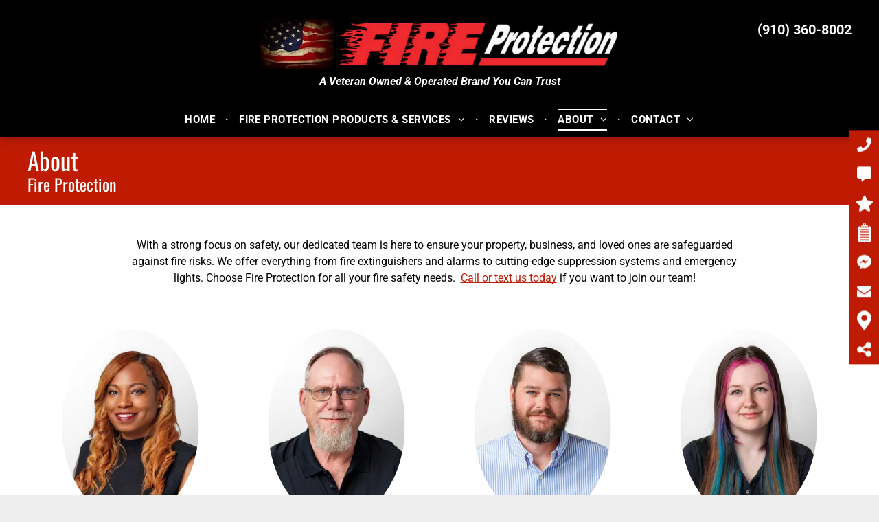

--- FILE ---
content_type: text/html;charset=utf-8
request_url: https://www.firepro.biz/about
body_size: 59885
content:
<!doctype html >
<html xmlns="http://www.w3.org/1999/xhtml" lang="en"
      class="">
<head>
    <meta charset="utf-8">
    




































<script type="text/javascript">
    window._currentDevice = 'desktop';
    window.Parameters = window.Parameters || {
        HomeUrl: 'https://www.firepro.biz/',
        AccountUUID: 'c1f9a940fb4d4c0392fd141cac88908c',
        SystemID: 'US_HIBU_PRODUCTION',
        SiteAlias: '929a3873e9444e43980b9235c7294440',
        SiteType: atob('RFVEQU9ORQ=='),
        PublicationDate: 'Tue Nov 04 17:52:28 UTC 2025',
        ExternalUid: '669098493',
        IsSiteMultilingual: false,
        InitialPostAlias: '',
        InitialPostPageUuid: '',
        InitialDynamicItem: '',
        DynamicPageInfo: {
            isDynamicPage: false,
            base64JsonRowData: 'null',
        },
        InitialPageAlias: 'about',
        InitialPageUuid: 'f6a48bcfac34405d8fe285cfadd7b1e8',
        InitialPageId: '105502420',
        InitialEncodedPageAlias: 'YWJvdXQ=',
        InitialHeaderUuid: 'b417d4e5d99046d3acaf66e442dfcd39',
        CurrentPageUrl: '',
        IsCurrentHomePage: false,
        AllowAjax: false,
        AfterAjaxCommand: null,
        HomeLinkText: 'Back To Home',
        UseGalleryModule: false,
        CurrentThemeName: 'Layout Theme',
        ThemeVersion: '52620',
        DefaultPageAlias: '',
        RemoveDID: true,
        WidgetStyleID: null,
        IsHeaderFixed: false,
        IsHeaderSkinny: false,
        IsBfs: true,
        StorePageAlias: 'null',
        StorePagesUrls: 'e30=',
        IsNewStore: 'false',
        StorePath: '',
        StoreId: 'null',
        StoreVersion: 0,
        StoreBaseUrl: '',
        StoreCleanUrl: true,
        StoreDisableScrolling: true,
        IsStoreSuspended: false,
        HasCustomDomain: true,
        SimpleSite: false,
        showCookieNotification: false,
        cookiesNotificationMarkup: 'null',
        translatedPageUrl: '',
        isFastMigrationSite: false,
        sidebarPosition: 'NA',
        currentLanguage: 'en',
        currentLocale: 'en',
        NavItems: '{}',
        errors: {
            general: 'There was an error connecting to the page.<br/> Make sure you are not offline.',
            password: 'Incorrect name/password combination',
            tryAgain: 'Try again'
        },
        NavigationAreaParams: {
            ShowBackToHomeOnInnerPages: true,
            NavbarSize: -1,
            NavbarLiveHomePage: 'https://www.firepro.biz/',
            BlockContainerSelector: '.dmBody',
            NavbarSelector: '#dmNav:has(a)',
            SubNavbarSelector: '#subnav_main'
        },
        hasCustomCode: true,
        planID: '755',
        customTemplateId: 'null',
        siteTemplateId: 'null',
        productId: 'DM_DIRECT',
        disableTracking: false,
        pageType: 'FROM_SCRATCH',
        isRuntimeServer: true,
        isInEditor: false,
        hasNativeStore: false,
        defaultLang: 'en',
        hamburgerMigration: null,
        isFlexSite: false
    };

    window.Parameters.LayoutID = {};
    window.Parameters.LayoutID[window._currentDevice] = 6;
    window.Parameters.LayoutVariationID = {};
    window.Parameters.LayoutVariationID[window._currentDevice] = 5;
</script>





















<!-- Injecting site-wide to the head -->




<!-- End Injecting site-wide to the head -->

<!-- Inject secured cdn script -->


<!-- ========= Meta Tags ========= -->
<!-- PWA settings -->
<script>
    function toHash(str) {
        var hash = 5381, i = str.length;
        while (i) {
            hash = hash * 33 ^ str.charCodeAt(--i)
        }
        return hash >>> 0
    }
</script>
<script>
    (function (global) {
    //const cacheKey = global.cacheKey;
    const isOffline = 'onLine' in navigator && navigator.onLine === false;
    const hasServiceWorkerSupport = 'serviceWorker' in navigator;
    if (isOffline) {
        console.log('offline mode');
    }
    if (!hasServiceWorkerSupport) {
        console.log('service worker is not supported');
    }
    if (hasServiceWorkerSupport && !isOffline) {
        window.addEventListener('load', function () {
            const serviceWorkerPath = '/runtime-service-worker.js?v=3';
            navigator.serviceWorker
                .register(serviceWorkerPath, { scope: './' })
                .then(
                    function (registration) {
                        // Registration was successful
                        console.log(
                            'ServiceWorker registration successful with scope: ',
                            registration.scope
                        );
                    },
                    function (err) {
                        // registration failed :(
                        console.log('ServiceWorker registration failed: ', err);
                    }
                )
                .catch(function (err) {
                    console.log(err);
                });
        });

        // helper function to refresh the page
        var refreshPage = (function () {
            var refreshing;
            return function () {
                if (refreshing) return;
                // prevent multiple refreshes
                var refreshkey = 'refreshed' + location.href;
                var prevRefresh = localStorage.getItem(refreshkey);
                if (prevRefresh) {
                    localStorage.removeItem(refreshkey);
                    if (Date.now() - prevRefresh < 30000) {
                        return; // dont go into a refresh loop
                    }
                }
                refreshing = true;
                localStorage.setItem(refreshkey, Date.now());
                console.log('refereshing page');
                window.location.reload();
            };
        })();

        function messageServiceWorker(data) {
            return new Promise(function (resolve, reject) {
                if (navigator.serviceWorker.controller) {
                    var worker = navigator.serviceWorker.controller;
                    var messageChannel = new MessageChannel();
                    messageChannel.port1.onmessage = replyHandler;
                    worker.postMessage(data, [messageChannel.port2]);
                    function replyHandler(event) {
                        resolve(event.data);
                    }
                } else {
                    resolve();
                }
            });
        }
    }
})(window);
</script>
<!-- Add manifest -->
<!-- End PWA settings -->



<link rel="canonical" href="https://www.firepro.biz/about">

<meta id="view" name="viewport" content="initial-scale=1, minimum-scale=1, maximum-scale=5, viewport-fit=cover">
<meta name="apple-mobile-web-app-capable" content="yes">

<!--Add favorites icons-->

<link rel="icon" type="image/x-icon" href="https://cdn.hibuwebsites.com/929a3873e9444e43980b9235c7294440/site_favicon_16_1731659592953.ico"/>

<!-- End favorite icons -->
<link rel="preconnect" href="https://le-cdn.hibuwebsites.com/"/>



<!-- render the required CSS and JS in the head section -->
<script id='d-js-dmapi'>
    window.SystemID = 'US_HIBU_PRODUCTION';

    if (!window.dmAPI) {
        window.dmAPI = {
            registerExternalRuntimeComponent: function () {
            },
            getCurrentDeviceType: function () {
                return window._currentDevice;
            },
            runOnReady: (ns, fn) => {
                const safeFn = dmAPI.toSafeFn(fn);
                ns = ns || 'global_' + Math.random().toString(36).slice(2, 11);
                const eventName = 'afterAjax.' + ns;

                if (document.readyState === 'complete') {
                    $.DM.events.off(eventName).on(eventName, safeFn);
                    setTimeout(function () {
                        safeFn({
                            isAjax: false,
                        });
                    }, 0);
                } else {
                    window?.waitForDeferred?.('dmAjax', () => {
                        $.DM.events.off(eventName).on(eventName, safeFn);
                        safeFn({
                            isAjax: false,
                        });
                    });
                }
            },
            toSafeFn: (fn) => {
                if (fn?.safe) {
                    return fn;
                }
                const safeFn = function (...args) {
                    try {
                        return fn?.apply(null, args);
                    } catch (e) {
                        console.log('function failed ' + e.message);
                    }
                };
                safeFn.safe = true;
                return safeFn;
            }
        };
    }

    if (!window.requestIdleCallback) {
        window.requestIdleCallback = function (fn) {
            setTimeout(fn, 0);
        }
    }
</script>

<!-- loadCSS function header.jsp-->






<script id="d-js-load-css">
/**
 * There are a few <link> tags with CSS resource in them that are preloaded in the page
 * in each of those there is a "onload" handler which invokes the loadCSS callback
 * defined here.
 * We are monitoring 3 main CSS files - the runtime, the global and the page.
 * When each load we check to see if we can append them all in a batch. If threre
 * is no page css (which may happen on inner pages) then we do not wait for it
 */
(function () {
  let cssLinks = {};
  function loadCssLink(link) {
    link.onload = null;
    link.rel = "stylesheet";
    link.type = "text/css";
  }
  
    function checkCss() {
      const pageCssLink = document.querySelector("[id*='CssLink']");
      const widgetCssLink = document.querySelector("[id*='widgetCSS']");

        if (cssLinks && cssLinks.runtime && cssLinks.global && (!pageCssLink || cssLinks.page) && (!widgetCssLink || cssLinks.widget)) {
            const storedRuntimeCssLink = cssLinks.runtime;
            const storedPageCssLink = cssLinks.page;
            const storedGlobalCssLink = cssLinks.global;
            const storedWidgetCssLink = cssLinks.widget;

            storedGlobalCssLink.disabled = true;
            loadCssLink(storedGlobalCssLink);

            if (storedPageCssLink) {
                storedPageCssLink.disabled = true;
                loadCssLink(storedPageCssLink);
            }

            if(storedWidgetCssLink) {
                storedWidgetCssLink.disabled = true;
                loadCssLink(storedWidgetCssLink);
            }

            storedRuntimeCssLink.disabled = true;
            loadCssLink(storedRuntimeCssLink);

            requestAnimationFrame(() => {
                setTimeout(() => {
                    storedRuntimeCssLink.disabled = false;
                    storedGlobalCssLink.disabled = false;
                    if (storedPageCssLink) {
                      storedPageCssLink.disabled = false;
                    }
                    if (storedWidgetCssLink) {
                      storedWidgetCssLink.disabled = false;
                    }
                    // (SUP-4179) Clear the accumulated cssLinks only when we're
                    // sure that the document has finished loading and the document 
                    // has been parsed.
                    if(document.readyState === 'interactive') {
                      cssLinks = null;
                    }
                }, 0);
            });
        }
    }
  

  function loadCSS(link) {
    try {
      var urlParams = new URLSearchParams(window.location.search);
      var noCSS = !!urlParams.get("nocss");
      var cssTimeout = urlParams.get("cssTimeout") || 0;

      if (noCSS) {
        return;
      }
      if (link.href && link.href.includes("d-css-runtime")) {
        cssLinks.runtime = link;
        checkCss();
      } else if (link.id === "siteGlobalCss") {
        cssLinks.global = link;
        checkCss();
      } 
      
      else if (link.id && link.id.includes("CssLink")) {
        cssLinks.page = link;
        checkCss();
      } else if (link.id && link.id.includes("widgetCSS")) {
        cssLinks.widget = link;
        checkCss();
      }
      
      else {
        requestIdleCallback(function () {
          window.setTimeout(function () {
            loadCssLink(link);
          }, parseInt(cssTimeout, 10));
        });
      }
    } catch (e) {
      throw e
    }
  }
  window.loadCSS = window.loadCSS || loadCSS;
})();
</script>



<script data-role="deferred-init" type="text/javascript">
    /* usage: window.getDeferred(<deferred name>).resolve() or window.getDeferred(<deferred name>).promise.then(...)*/
    function Def() {
        this.promise = new Promise((function (a, b) {
            this.resolve = a, this.reject = b
        }).bind(this))
    }

    const defs = {};
    window.getDeferred = function (a) {
        return null == defs[a] && (defs[a] = new Def), defs[a]
    }
    window.waitForDeferred = function (b, a, c) {
        let d = window?.getDeferred?.(b);
        d
            ? d.promise.then(a)
            : c && ["complete", "interactive"].includes(document.readyState)
                ? setTimeout(a, 1)
                : c
                    ? document.addEventListener("DOMContentLoaded", a)
                    : console.error(`Deferred  does not exist`);
    };
</script>
<style id="forceCssIncludes">
    /* This file is auto-generated from a `scss` file with the same name */

.videobgwrapper{overflow:hidden;position:absolute;z-index:0;width:100%;height:100%;top:0;left:0;pointer-events:none;border-radius:inherit}.videobgframe{position:absolute;width:101%;height:100%;top:50%;left:50%;transform:translateY(-50%) translateX(-50%);object-fit:fill}#dm video.videobgframe{margin:0}@media (max-width:767px){.dmRoot .dmPhotoGallery.newPhotoGallery:not(.photo-gallery-done){min-height:80vh}}@media (min-width:1025px){.dmRoot .dmPhotoGallery.newPhotoGallery:not(.photo-gallery-done){min-height:45vh}}@media (min-width:768px) and (max-width:1024px){.responsiveTablet .dmPhotoGallery.newPhotoGallery:not(.photo-gallery-done){min-height:45vh}}#dm [data-show-on-page-only]{display:none!important}#dmRoot div.stickyHeaderFix div.site_content{margin-top:0!important}#dmRoot div.stickyHeaderFix div.hamburger-header-container{position:relative}
    

</style>
<style id="cssVariables" type="text/css">
    :root {
  --color_1: rgba(255, 255, 255, 1);
  --color_2: rgba(0, 0, 0, 1);
  --color_3: rgba(38,38,38,1);
  --color_4: rgba(191,27,3,1);
  --color_5: rgba(192,191,190,1);
  --color_7: rgba(255, 200, 52, 1);
  --color_8: rgba(191,27,3,1);
}
</style>


<style id="hideAnimFix">
  .dmDesktopBody:not(.editGrid) [data-anim-desktop]:not([data-anim-desktop='none']), .dmDesktopBody:not(.editGrid) [data-anim-extended] {
    visibility: hidden;
  }

  .dmDesktopBody:not(.editGrid) .dmNewParagraph[data-anim-desktop]:not([data-anim-desktop='none']), .dmDesktopBody:not(.editGrid) .dmNewParagraph[data-anim-extended] {
    visibility: hidden !important;
  }


  #dmRoot:not(.editGrid) .flex-element [data-anim-extended] {
    visibility: hidden;
  }

</style>



<style id="criticalCss">
    @charset "UTF-8";@font-face{font-family:Roboto;font-style:normal;font-weight:100;font-stretch:100%;font-display:swap;src:url(https://cdn.hibuwebsites.com/fonts/s/roboto/v49/KFO7CnqEu92Fr1ME7kSn66aGLdTylUAMa3yUBA.woff2) format('woff2');unicode-range:U+0000-00FF,U+0131,U+0152-0153,U+02BB-02BC,U+02C6,U+02DA,U+02DC,U+0304,U+0308,U+0329,U+2000-206F,U+20AC,U+2122,U+2191,U+2193,U+2212,U+2215,U+FEFF,U+FFFD}@font-face{font-family:Roboto;font-style:italic;font-weight:100;font-stretch:100%;font-display:swap;src:url(https://cdn.hibuwebsites.com/fonts/s/roboto/v49/KFO5CnqEu92Fr1Mu53ZEC9_Vu3r1gIhOszmkBnka.woff2) format('woff2');unicode-range:U+0000-00FF,U+0131,U+0152-0153,U+02BB-02BC,U+02C6,U+02DA,U+02DC,U+0304,U+0308,U+0329,U+2000-206F,U+20AC,U+2122,U+2191,U+2193,U+2212,U+2215,U+FEFF,U+FFFD}@font-face{font-family:Roboto;font-style:normal;font-weight:300;font-stretch:100%;font-display:swap;src:url(https://cdn.hibuwebsites.com/fonts/s/roboto/v49/KFO7CnqEu92Fr1ME7kSn66aGLdTylUAMa3yUBA.woff2) format('woff2');unicode-range:U+0000-00FF,U+0131,U+0152-0153,U+02BB-02BC,U+02C6,U+02DA,U+02DC,U+0304,U+0308,U+0329,U+2000-206F,U+20AC,U+2122,U+2191,U+2193,U+2212,U+2215,U+FEFF,U+FFFD}@font-face{font-family:Roboto;font-style:italic;font-weight:300;font-stretch:100%;font-display:swap;src:url(https://cdn.hibuwebsites.com/fonts/s/roboto/v49/KFO5CnqEu92Fr1Mu53ZEC9_Vu3r1gIhOszmkBnka.woff2) format('woff2');unicode-range:U+0000-00FF,U+0131,U+0152-0153,U+02BB-02BC,U+02C6,U+02DA,U+02DC,U+0304,U+0308,U+0329,U+2000-206F,U+20AC,U+2122,U+2191,U+2193,U+2212,U+2215,U+FEFF,U+FFFD}@font-face{font-family:FontAwesome;font-display:block;src:url(https://static-res-cdn.websites.hibu.com/fonts/fontawesome-webfont.eot?v=6);src:url(https://static-res-cdn.websites.hibu.com/fonts/fontawesome-webfont.eot?#iefix&v=6) format("embedded-opentype"),url(https://static-res-cdn.websites.hibu.com/fonts/fontawesome-webfont.woff?v=6) format("woff"),url(https://static-res-cdn.websites.hibu.com/fonts/fontawesome-webfont.ttf?v=6) format("truetype"),url(https://static-res-cdn.websites.hibu.com/fonts/fontawesome-webfont.svg#fontawesomeregular?v=6) format("svg");font-weight:400;font-style:normal}@font-face{font-family:Roboto;font-style:normal;font-weight:400;font-stretch:100%;font-display:swap;src:url(https://cdn.hibuwebsites.com/fonts/s/roboto/v49/KFO7CnqEu92Fr1ME7kSn66aGLdTylUAMa3yUBA.woff2) format('woff2');unicode-range:U+0000-00FF,U+0131,U+0152-0153,U+02BB-02BC,U+02C6,U+02DA,U+02DC,U+0304,U+0308,U+0329,U+2000-206F,U+20AC,U+2122,U+2191,U+2193,U+2212,U+2215,U+FEFF,U+FFFD}@font-face{font-family:Roboto;font-style:italic;font-weight:400;font-stretch:100%;font-display:swap;src:url(https://cdn.hibuwebsites.com/fonts/s/roboto/v49/KFO5CnqEu92Fr1Mu53ZEC9_Vu3r1gIhOszmkBnka.woff2) format('woff2');unicode-range:U+0000-00FF,U+0131,U+0152-0153,U+02BB-02BC,U+02C6,U+02DA,U+02DC,U+0304,U+0308,U+0329,U+2000-206F,U+20AC,U+2122,U+2191,U+2193,U+2212,U+2215,U+FEFF,U+FFFD}@font-face{font-family:Roboto;font-style:normal;font-weight:500;font-stretch:100%;font-display:swap;src:url(https://cdn.hibuwebsites.com/fonts/s/roboto/v49/KFO7CnqEu92Fr1ME7kSn66aGLdTylUAMa3yUBA.woff2) format('woff2');unicode-range:U+0000-00FF,U+0131,U+0152-0153,U+02BB-02BC,U+02C6,U+02DA,U+02DC,U+0304,U+0308,U+0329,U+2000-206F,U+20AC,U+2122,U+2191,U+2193,U+2212,U+2215,U+FEFF,U+FFFD}@font-face{font-family:Roboto;font-style:italic;font-weight:500;font-stretch:100%;font-display:swap;src:url(https://cdn.hibuwebsites.com/fonts/s/roboto/v49/KFO5CnqEu92Fr1Mu53ZEC9_Vu3r1gIhOszmkBnka.woff2) format('woff2');unicode-range:U+0000-00FF,U+0131,U+0152-0153,U+02BB-02BC,U+02C6,U+02DA,U+02DC,U+0304,U+0308,U+0329,U+2000-206F,U+20AC,U+2122,U+2191,U+2193,U+2212,U+2215,U+FEFF,U+FFFD}@font-face{font-family:Roboto;font-style:normal;font-weight:700;font-stretch:100%;font-display:swap;src:url(https://cdn.hibuwebsites.com/fonts/s/roboto/v49/KFO7CnqEu92Fr1ME7kSn66aGLdTylUAMa3yUBA.woff2) format('woff2');unicode-range:U+0000-00FF,U+0131,U+0152-0153,U+02BB-02BC,U+02C6,U+02DA,U+02DC,U+0304,U+0308,U+0329,U+2000-206F,U+20AC,U+2122,U+2191,U+2193,U+2212,U+2215,U+FEFF,U+FFFD}@font-face{font-family:Roboto;font-style:italic;font-weight:700;font-stretch:100%;font-display:swap;src:url(https://cdn.hibuwebsites.com/fonts/s/roboto/v49/KFO5CnqEu92Fr1Mu53ZEC9_Vu3r1gIhOszmkBnka.woff2) format('woff2');unicode-range:U+0000-00FF,U+0131,U+0152-0153,U+02BB-02BC,U+02C6,U+02DA,U+02DC,U+0304,U+0308,U+0329,U+2000-206F,U+20AC,U+2122,U+2191,U+2193,U+2212,U+2215,U+FEFF,U+FFFD}@font-face{font-family:Roboto;font-style:normal;font-weight:900;font-stretch:100%;font-display:swap;src:url(https://cdn.hibuwebsites.com/fonts/s/roboto/v49/KFO7CnqEu92Fr1ME7kSn66aGLdTylUAMa3yUBA.woff2) format('woff2');unicode-range:U+0000-00FF,U+0131,U+0152-0153,U+02BB-02BC,U+02C6,U+02DA,U+02DC,U+0304,U+0308,U+0329,U+2000-206F,U+20AC,U+2122,U+2191,U+2193,U+2212,U+2215,U+FEFF,U+FFFD}@font-face{font-family:Roboto;font-style:italic;font-weight:900;font-stretch:100%;font-display:swap;src:url(https://cdn.hibuwebsites.com/fonts/s/roboto/v49/KFO5CnqEu92Fr1Mu53ZEC9_Vu3r1gIhOszmkBnka.woff2) format('woff2');unicode-range:U+0000-00FF,U+0131,U+0152-0153,U+02BB-02BC,U+02C6,U+02DA,U+02DC,U+0304,U+0308,U+0329,U+2000-206F,U+20AC,U+2122,U+2191,U+2193,U+2212,U+2215,U+FEFF,U+FFFD}@font-face{font-family:Oswald;font-style:normal;font-weight:200 700;font-display:swap;src:url(https://cdn.hibuwebsites.com/fonts/s/oswald/v57/TK3iWkUHHAIjg752GT8G.woff2) format('woff2');unicode-range:U+0000-00FF,U+0131,U+0152-0153,U+02BB-02BC,U+02C6,U+02DA,U+02DC,U+0304,U+0308,U+0329,U+2000-206F,U+20AC,U+2122,U+2191,U+2193,U+2212,U+2215,U+FEFF,U+FFFD}:root{--color_1:rgba(255, 255, 255, 1);--color_2:rgba(0, 0, 0, 1);--color_3:rgba(38,38,38,1);--color_4:rgba(191,27,3,1);--color_5:rgba(192,191,190,1);--color_7:rgba(255, 200, 52, 1);--color_8:rgba(191,27,3,1)}.dmInner{min-height:100vh!important;position:relative;min-width:768px!important}[dmtemplateid*=amburger] .dmLayoutWrapper{overflow:hidden}.clearfix:after{clear:both;visibility:hidden;line-height:0;height:0}.clearfix:after,.clearfix:before{content:" ";display:table}.clearfix{display:inline-block}#dm .dmWidget .icon{font-size:26px}body.dmRoot #dm .dmOuter .dmInner .dmWidget .icon.hasFontIcon{height:26px;margin-top:-13px;line-height:normal;text-align:center;background-image:none}.dmRoot .hasFontIcon{background-image:none!important}.dmPopupMask{position:fixed;margin:0;display:none;width:10px;z-index:1000000999;top:0;left:0}#dmRoot .dmPopup,.dmPopup,.dmPopupClose:before,[data-display-type=block]{display:block}.dmPopup{text-align:left;position:fixed;top:10px;left:0;width:93%;z-index:1000009999!important;box-sizing:border-box;background:#f5f5f5;overflow-y:auto;height:100%}#dm .dmRespRow .dmRespCol>.dmWidget,body.fix-mobile-scrolling{overflow:initial}.dmPopup .dmPopupTitle{text-align:left;font:700 19px Helvetica,Arial;margin:20px 20px 35px;color:#999}#dm .dmInner .dmWidget,#dm .dmPhotoGallery.newPhotoGallery .photoGalleryThumbs .caption-container .caption-inner div,#dm .dmPhotoGallery.newPhotoGallery .photoGalleryThumbs .caption-container .caption-inner h3,#dm .dmPhotoGallery.newPhotoGallery.captionAlignment-center_center .photoGalleryThumbs .caption-container .caption-inner:not(:has(>.caption-link)) div,#dm .dmPhotoGallery.newPhotoGallery.captionAlignment-center_center .photoGalleryThumbs .caption-container .caption-inner:not(:has(>.caption-link)) h3,.dmPhotoGallery.newPhotoGallery .photoGalleryThumbs .caption-container .caption-inner,.dmPhotoGalleryHolder,.imageWidget a,.text-align-center{text-align:center}#dmPopup{opacity:0}.dmPopupClose,.dmPopupClose:before{position:absolute;visibility:visible}.dmDesktopBody:not(.editGrid) [data-anim-desktop]:not([data-anim-desktop=none]),:not(.runtime-module-container) .layout-drawer,:not(.runtime-module-container) .layout-drawer-hamburger,:not(.runtime-module-container) .layout-drawer-overlay{visibility:hidden}.dmPopupClose{border-radius:25px;width:27px;height:27px;z-index:1;background-color:rgba(255,255,255,.4);top:12px;right:12px}.dmPopupClose:before{font-size:20px;color:#000;top:3px;right:3px}body.dmDesktopBody:not(.mac) .data::-webkit-scrollbar{width:5px;height:5px}body.dmDesktopBody:not(.mac) .data::-webkit-scrollbar-track{background:rgba(0,0,0,.1)}body.dmDesktopBody:not(.mac) .data::-webkit-scrollbar-thumb{background:#c8c8c8;box-shadow:inset 0 1px 2px #454545;border-radius:45px}.dmRespRow.fullBleedMode>.dmRespColsWrapper{width:100%!important;max-width:100%!important}.dmRespRow.fullBleedMode{padding-left:0!important;padding-right:0!important}#dm .dmRespRow .dmRespColsWrapper{display:flex}#dm .dmInner .dmWidget.align-center,.align-center{margin-left:auto;margin-right:auto}#hcontainer[has-shadow=true]{position:relative;z-index:1}#dmRoot{text-decoration-skip-ink:none}@media (min-width:1025px){#dmRoot.responsiveTablet #dm #dmStyle_outerContainer #dmStyle_innerContainer .showOnMedium,#dmRoot.responsiveTablet #dm .dmInner .hide-for-large{display:none!important}#dmRoot.responsiveTablet #dm [data-responsive-name=ResponsiveDesktopTopTabletHamburger] .site_content{margin-top:0!important}:root{--btn-text-font-size:16px}}@media (min-width:768px) and (max-width:1024px){#dmRoot.responsiveTablet #dm #dmStyle_outerContainer #dmStyle_innerContainer .showOnLarge,#dmRoot.responsiveTablet #dm .dmInner .hide-for-medium{display:none!important}:root{--btn-text-font-size:16px}}@media (max-width:767px){#dmRoot.responsiveTablet #dm #dmStyle_outerContainer #dmStyle_innerContainer .showOnLarge,#dmRoot.responsiveTablet #dm .dmInner .hide-for-small{display:none!important}}body{-webkit-overflow-scrolling:touch}:not(.runtime-module-container) .layout-drawer{position:fixed;transform:translate(-100%,-100%)}:not(.runtime-module-container) .layout-drawer-overlay{opacity:0}.runtime-module-container{width:100%}.runtime-module-container[dmtemplateid*=amburger] #site_content,.runtime-module-container[dmtemplateid*=amburger] .dmInner{position:static}.runtime-module-container[dmtemplateid*=amburger] #site_content .site_content{position:relative}.runtime-module-container[dmtemplateid*=amburger] .dmLayoutWrapper{background-color:transparent}.runtime-module-container .hamburger-header-container{position:fixed;z-index:2;top:0;left:0;width:100%}.runtime-module-container .hamburger-header-container .hamburger-header{min-height:43px}.runtime-module-container .layout-drawer,.runtime-module-container .layout-drawer-hamburger,.runtime-module-container .layout-drawer-overlay{visibility:visible}.runtime-module-container[dmtemplateid*=amburger] .site_content{margin-top:59px}.runtime-module-container .layout-drawer,.runtime-module-container .layout-drawer-overlay{height:100%;position:fixed;top:0;left:0}.runtime-module-container .layout-drawer{background-color:#fff;width:75vw;transform:translate(-100%,0);overflow:auto;-webkit-overflow-scrolling:auto;z-index:13;display:flex;flex-direction:column}.runtime-module-container .layout-drawer .dmRespRow:not(.dmPlaceHolderRespRow) .dmRespColsWrapper .dmRespCol:not(.content-removed):only-child:empty{min-height:0}.runtime-module-container .layout-drawer[data-origin=side]{width:75vw}.runtime-module-container .layout-drawer-overlay{width:100vw;background-color:rgba(0,0,0,.4);opacity:0;z-index:6}body:not([data-flex-site]) .layout-drawer .dmRespRow:not(:first-of-type):not(:last-of-type){flex:1 1 auto}.layout-drawer-hamburger{background:0 0;-webkit-appearance:none;appearance:none;position:fixed;left:18px;margin-left:env(safe-area-inset-left);padding:17px 11px;z-index:14;width:52px;height:52px;color:#787878;display:flex;flex-direction:column;border:0;justify-content:space-between;align-items:stretch;top:18px;border-radius:0}.layout-drawer-hamburger:not(:focus){outline:unset}.layout-drawer-hamburger .hamburger__slice{display:block;height:0;width:100%;border:1px solid currentColor;transform-origin:center}@media (max-width:767px){.layout-drawer-hamburger{background:0 0;-webkit-appearance:none;appearance:none;position:fixed;left:10px;margin-left:env(safe-area-inset-left);padding:13px 9px;z-index:14;width:40px;height:40px;color:#787878;display:flex;flex-direction:column;border:0;justify-content:space-between;align-items:stretch;top:10px;border-radius:0}.layout-drawer-hamburger:not(:focus){outline:unset}.layout-drawer-hamburger .hamburger__slice{display:block;height:0;width:100%;border:1px solid currentColor;transform-origin:center}}#dm-outer-wrapper #hamburger-header-container #hamburger-header .dmRespCol{display:flex;flex-direction:column;justify-content:center}header,main,nav{display:block}html{font-family:Source Sans Pro;-webkit-text-size-adjust:100%;-ms-text-size-adjust:100%}h1{font-size:2em;margin:.67em 0}img{border:0;max-width:100%;-ms-interpolation-mode:bicubic;display:inline-block}svg:not(:root){overflow:hidden}button{font-family:inherit;font-size:100%;margin:0;line-height:normal;text-transform:none;-webkit-appearance:button}button::-moz-focus-inner{border:0;padding:0}*,:after,:before{box-sizing:border-box}.dmRespRow{padding-top:15px;padding-bottom:15px}.dmRespRow .dmRespRow:after,.dmRespRow .dmRespRow:before,.dmRespRow:after,.dmRespRow:before{content:" ";display:table}.dmRespRow .dmRespRow:after,.dmRespRow:after{clear:both}.dmRespRow,.dmRespRow .dmRespColsWrapper{max-width:960px;position:relative;margin:0 auto;width:100%}@media screen and (min-width:1200px){.rows-1200 .dmRespRow:not(.fullBleedMode) .dmRespColsWrapper{max-width:1200px}}.dmRespRow .dmRespCol{position:relative;width:100%;display:inline-block;vertical-align:top;float:left}.dmRespRow .dmRespCol>*{max-width:100%}.dmRespRow .dmRespRow{width:auto;margin-top:0;margin-bottom:0;max-width:none}.dmDesktopBody .dmRespRow .large-3{position:relative;width:25%}.dmDesktopBody .dmRespRow .large-4{position:relative;width:33.33333%}.dmDesktopBody .dmRespRow .large-6{position:relative;width:50%}.dmDesktopBody .dmRespRow .large-12{position:relative;width:100%}[class*=" dm-common-icons-"]{speak:none;font-style:normal;font-weight:400;font-variant:normal;text-transform:none;line-height:1;-webkit-font-smoothing:antialiased;-moz-osx-font-smoothing:grayscale;font-family:dm-common-icons!important}.dm-common-icons-close:before{content:"\e901"}[class*=" icon-"]{font-family:FontAwesome!important;font-weight:400;font-style:normal;text-decoration:inherit;-webkit-font-smoothing:antialiased;display:inline;width:auto;height:auto;line-height:normal;vertical-align:baseline;background-image:none;background-position:0 0;background-repeat:repeat;margin-top:0}[class*=" icon-"]:before{text-decoration:none;display:inline-block;speak:none}a [class*=" icon-"]{display:inline}.icon-star:before{content:"\f005"}.icon-map-marker:before{content:"\f041"}.icon-angle-right:before{content:"\f105"}.icon-angle-down:before{content:"\f107"}@media (min-width:768px){#dm .dmRespRow .dmRespCol>.dmWidget{width:280px;max-width:100%}}@media (max-width:767px){#dm .dmInner .dmWidget{width:100%}}#dm .dmInner .dmWidget:not(.displayNone){display:inline-block}#dm .dmInner .dmWidget:not(.flexButton):not(.displayNone)[data-display-type=block]{display:block}#dm .dmInner .dmWidget{text-decoration:none;margin:10px 0;clear:both;position:relative;line-height:22px;box-shadow:none;background-image:none;padding:0;height:auto;border-style:solid;white-space:nowrap}#dm .dmInner .dmWidget:after{content:"";display:inline-block;height:100%;vertical-align:middle;width:0;margin-right:-.25em}#dm .dmInner .dmWidget .iconBg{position:absolute;left:0;width:50px;top:50%;margin-top:-13px}#dm .dmWidget .text{display:inline-block;vertical-align:middle;font-size:1.125em;line-height:normal;white-space:normal;padding:10px 7px;max-width:98%}[data-hover-effect][data-hover-effect=grayscale]{filter:grayscale(0)}.imageWidget{position:relative}.imageWidget a{font-style:italic}.imageWidget img[width][height]{height:auto}.dmPhotoGallery.newPhotoGallery .photoGalleryThumbs .caption-container .caption-inner h3{margin:0;line-height:normal;font-size:21px}.dmPhotoGallery.newPhotoGallery .photoGalleryThumbs .caption-container .caption-inner .caption-text,.dmPhotoGallery.newPhotoGallery .photoGalleryThumbs .caption-container .caption-inner .caption-title{max-width:100%}#dm .dmPhotoGallery.newPhotoGallery.captionAlignment-center_center .photoGalleryThumbs .caption-container .caption-inner:not(:has(>.caption-link)){justify-content:center;align-items:center}#dm .dmPhotoGallery.newPhotoGallery.captionAlignment-center_center .photoGalleryThumbs .caption-container .caption-inner .caption-button{margin:10px auto}#dm .dmPhotoGallery.newPhotoGallery .dmPhotoGalleryHolder{width:100%;padding:0;display:none}#dm .dmPhotoGallery.newPhotoGallery .layout-container .photogallery-column .photoGalleryThumbs .image-container a img{display:none!important}#dm .dmPhotoGallery.newPhotoGallery .photoGalleryThumbs .caption-container .caption-inner{align-items:center;display:flex;flex-direction:column;justify-content:center;position:relative;overflow:hidden;z-index:1;background-color:rgba(255,255,255,.9);color:#333;padding:15px;height:100%;box-sizing:border-box}#dm .dmPhotoGallery.newPhotoGallery .photoGalleryThumbs .caption-container .caption-inner .caption-button{margin:10px auto;max-width:100%}#dm .dmPhotoGallery.newPhotoGallery .photoGalleryThumbs .caption-container .caption-inner .caption-button .text{padding:10px 20px!important}#dm .dmPhotoGallery.newPhotoGallery.text-layout-over .photoGalleryThumbs .caption-container{height:100%;width:100%;position:absolute;top:0;left:0;padding:inherit}#dm .dmPhotoGallery.newPhotoGallery.text-layout-over .photoGalleryThumbs .caption-inner{display:flex;flex-direction:column;justify-content:center;box-sizing:border-box;min-height:0!important;padding:10px;transform:scale(1.05);opacity:0;filter:alpha(opacity=0)}.dmNewParagraph[data-version]{line-height:initial}.dmNewParagraph[data-version] .text-align-center{text-align:center!important}.dmNewParagraph[data-version] .text-align-right{text-align:right!important}.dmNewParagraph[data-version] [class*=size-]{width:auto!important;height:auto!important}.dmNewParagraph[data-version] h1,.dmNewParagraph[data-version] h3,.dmNewParagraph[data-version] p,.dmNewParagraph[data-version] ul{margin-top:0;margin-bottom:0}.dmNewParagraph[data-version] ul{padding:0;counter-reset:list-1 list-2 list-3 list-4 list-5 list-6 list-7 list-8 list-9}.dmNewParagraph[data-version] ul>li{list-style-type:none;text-indent:-1.5em;margin:0 1em;margin-inline-end:0;margin-inline-start:2em}.dmNewParagraph[data-version] ul>li:before{min-width:1em;display:inline-block;margin-right:.5em;margin-inline-start:0;margin-inline-end:.5em;text-align:right;text-align:end;font-weight:700;content:"•";font-family:Arial}.dmNewParagraph[data-version] a{vertical-align:initial}.inlineBindingLink{color:inherit!important;text-decoration:inherit!important}.yextAddress{text-align:left}.dmHeader,.fab{text-align:center}#main-container{display:inline-block;margin:0 auto}#close-bar{width:42.67px;z-index:10000006;position:absolute;bottom:.5em;right:.5em}#close-bar svg{fill:#fff!important}.fab{background:#fff;width:64px;height:64px;border-radius:50%;color:#333;box-shadow:0 0 3px rgba(0,0,0,.5),3px 3px 3px rgba(0,0,0,.25);position:fixed;bottom:0;right:0;font-size:2.6667em;display:inline-block}.mobile-bg,.overlay,.social-bg{position:fixed;width:100%;left:0}#dm div.dmContent h3,#dm div.dmFooter h3,#help-text{font-size:24px}.overlay{top:0;height:100%;background:#ECECEC;opacity:.9;display:none;z-index:10000001}.mobile-bg,.social-bg{bottom:0;z-index:10000002;display:none}.social-bg{z-index:10000005}.desktop-bg{position:absolute;min-width:200px;bottom:0;left:0;z-index:10000004;display:none;background:#fff;border-bottom:6px solid #333;box-shadow:0 0 3px rgba(0,0,0,.5),3px 3px 3px rgba(0,0,0,.25)}#float-container{position:fixed;right:0;top:50%;transform:translateY(-50%);white-space:nowrap;z-index:10000005}#help-text{display:none;position:absolute;margin:20px;color:#333;text-align:left}#masterfab{z-index:10000006;display:none;align-items:center}#masterfab svg{fill:#ccc;margin:0 auto;display:block;width:60%;max-width:70px;max-height:50px}.modal__overlay{top:0;left:0;right:0;bottom:0;background:rgba(0,0,0,.6);display:flex;justify-content:center;align-items:center;position:relative;height:100%;width:100%}.modal__container{background-color:#fff;padding:30px;max-width:500px;min-width:200px;max-height:100vh;border-radius:4px;overflow-y:auto;box-sizing:border-box}.modal__header{display:flex;justify-content:space-between;align-items:center}.main-navigation.unifiednav .unifiednav__container .unifiednav__item:not(.unifiednav__item_has-sub-nav) .icon,.micromodal-slide{display:none}.modal__title{margin:0 auto;color:#000;font-weight:600;font-size:1.25rem;line-height:1.25;box-sizing:border-box}#dm div.dmRespCol>*,.modal__content{line-height:1.5}.modal__close{background:0 0;border:0;position:absolute;top:14px;right:14px}.modal__close,.modal__close svg{width:20px;height:20px;outline:0!important}.modal__close svg{position:absolute;left:0;top:0}.modal__content{margin-top:2rem;margin-bottom:2rem;color:rgba(0,0,0,.8)}@keyframes mmfadeOut{from{opacity:1}to{opacity:0}}@keyframes mmslideOut{from{transform:translateY(0)}to{transform:translateY(-10%)}}.micromodal-slide[aria-hidden=true] .modal__overlay{animation:mmfadeOut .3s cubic-bezier(0,0,.2,1)}.micromodal-slide[aria-hidden=true] .modal__container{animation:mmslideOut .3s cubic-bezier(0,0,.2,1)}.micromodal-slide .modal__container,.micromodal-slide .modal__overlay{will-change:transform}.headerWidget{min-height:10px}img[width][height]{height:auto}*{border:0 solid #333;scrollbar-arrow-color:#fff;scrollbar-track-color:#F2F2F2;scrollbar-face-color:silver;scrollbar-highlight-color:silver;scrollbar-3dlight-color:silver;scrollbar-shadow-color:silver;scrollbar-darkshadow-color:silver;scrollbar-width:12px}A IMG{border:none}h1,h2,h3,ul{margin-left:0;margin-right:0}.dmInner *{-webkit-font-smoothing:antialiased}.clearfix,a,img,li,ul{vertical-align:top}#site_content{position:relative}.dmOuter{word-wrap:break-word}.dmInner{font-size:16px;background:#fff;color:#666}.dmDesktopBody .dmInner{min-width:960px}.dmInner a{color:#463939;outline:0;vertical-align:inherit}.dmInner ul:not(.defaultList){padding:0}.dmHeader{background:#68ccd1;color:#666;position:relative;width:100%;max-width:100%}DIV.dmBody{padding:0;clear:both}.dmContent{margin:0;padding:0}#site_content ul:not(.defaultList){-webkit-padding-start:0;-moz-padding-start:0;list-style-position:inside}.dmRespRowsWrapper{max-width:960px;margin:0 auto}.dmLargeBody .imageWidget:not(.displayNone){display:inline-block;max-width:100%}#dm .dmRespColsWrapper,.dmStandardDesktop{display:block}.imageWidget:not(.displayNone) img{width:100%}h3{font-weight:400;font-size:23px}.dmNewParagraph{text-align:left;margin:8px 0;padding:2px 0}.dmLargeBody .dmRespRowsWrapper>.dmRespRow .dmRespCol,.dmLargeBody .fHeader .dmRespRow .dmRespCol{padding-left:.75%;padding-right:.75%}.dmLargeBody .dmRespRowsWrapper>.dmRespRow .dmRespCol:first-child,.dmLargeBody .fHeader .dmRespRow .dmRespCol:first-child{padding-left:0;padding-right:1.5%}.dmLargeBody .dmRespRowsWrapper>.dmRespRow .dmRespCol:last-child,.dmLargeBody .fHeader .dmRespRow .dmRespCol:last-child{padding-right:0;padding-left:1.5%}.dmLargeBody .dmRespRowsWrapper>.dmRespRow .dmRespCol:only-child,.dmLargeBody .fHeader .dmRespRow .dmRespCol:only-child{padding-left:0;padding-right:0}#dmFirstContainer .dmRespRowsWrapper:after,#dmFirstContainer .dmRespRowsWrapper:before{content:"";display:table}.dmLinksMenu>ul{display:block;margin:0;font-size:inherit}.dmStandardDesktop{margin:0 auto}.dmPhotoGalleryHolder{font-size:medium!important;margin:0;list-style:none}#dm .dmPhotoGallery .dmPhotoGalleryHolder{width:100%;padding:0}body{width:100%;overflow:hidden;-webkit-text-size-adjust:100%!important;-ms-text-size-adjust:100%!important;background-color:#eee}.main-navigation.unifiednav{-js-display:flex;display:flex;justify-content:flex-start;align-items:stretch;overflow:visible}.main-navigation.unifiednav ul{list-style:none;padding:0;margin:0;font-size:1rem}.main-navigation.unifiednav .unifiednav__container{-js-display:flex;display:flex;justify-content:flex-start;list-style:none}.main-navigation.unifiednav .unifiednav__container>.unifiednav__item-wrap{-js-display:flex;display:flex;justify-content:flex-start;position:relative;font-weight:400}.main-navigation.unifiednav .unifiednav__container:not([data-depth])>.unifiednav__item-wrap::after,.main-navigation.unifiednav .unifiednav__container:not([data-depth])>.unifiednav__item-wrap::before{content:'';align-self:center;font-weight:700}.main-navigation.unifiednav .unifiednav__container>.unifiednav__item-wrap>.unifiednav__item{-js-display:flex;display:flex;justify-content:flex-start;align-items:center;flex-direction:row;color:inherit;text-decoration:none;position:relative;padding:12px 15px;margin:0;font-weight:inherit;letter-spacing:.03em}.main-navigation.unifiednav .unifiednav__container:not([data-depth])>.unifiednav__item-wrap>.unifiednav__item{padding:0 15px}.main-navigation.unifiednav .unifiednav__container>.unifiednav__item-wrap>.unifiednav__item .nav-item-text{white-space:nowrap}.main-navigation.unifiednav .unifiednav__container:not([data-depth])>.unifiednav__item-wrap>.unifiednav__item .nav-item-text::after,.main-navigation.unifiednav .unifiednav__container:not([data-depth])>.unifiednav__item-wrap>.unifiednav__item .nav-item-text::before{content:'';width:100%;height:0;border:0 solid transparent;border-top-color:currentColor;display:block;opacity:0}.main-navigation.unifiednav .unifiednav__container:not([data-depth])>.unifiednav__item-wrap>.unifiednav__item.dmNavItemSelected .nav-item-text::after,.main-navigation.unifiednav .unifiednav__container:not([data-depth])>.unifiednav__item-wrap>.unifiednav__item.dmNavItemSelected .nav-item-text::before{opacity:1}.main-navigation.unifiednav.effect-top-bottom{padding:calc(12px - .2em - 2px) 15px}.main-navigation.unifiednav.effect-top-bottom .unifiednav__container:not([data-depth])>.unifiednav__item-wrap>.unifiednav__item .nav-item-text::before{margin-bottom:.2em;transform:translate3d(0,-8px,0)}.main-navigation.unifiednav.effect-top-bottom .unifiednav__container:not([data-depth])>.unifiednav__item-wrap>.unifiednav__item .nav-item-text::after,.main-navigation.unifiednav.effect-top-bottom .unifiednav__container:not([data-depth])>.unifiednav__item-wrap>.unifiednav__item .nav-item-text::before{border-top-width:2px}.main-navigation.unifiednav.effect-top-bottom .unifiednav__container:not([data-depth])>.unifiednav__item-wrap>.unifiednav__item .nav-item-text::after{margin-top:.2em;transform:translate3d(0,8px,0)}.main-navigation.unifiednav.effect-top-bottom .unifiednav__container:not([data-depth])>.unifiednav__item-wrap>.unifiednav__item.dmNavItemSelected .nav-item-text::after,.main-navigation.unifiednav.effect-top-bottom .unifiednav__container:not([data-depth])>.unifiednav__item-wrap>.unifiednav__item.dmNavItemSelected .nav-item-text::before{transform:translate3d(0,0,0)}.main-navigation.unifiednav .unifiednav__container[data-depth]{position:absolute;top:0;left:0;flex-direction:column;opacity:0;z-index:100;background-color:#faf9f9}.main-navigation.unifiednav .unifiednav__container[data-depth='0']{top:100%;transform:translateY(-10px)}.main-navigation.unifiednav:not(.unifiednav_vertical) .unifiednav__container[data-depth='0']{left:15px}.main-navigation.unifiednav .unifiednav__container>.unifiednav__item-wrap .unifiednav__container>.unifiednav__item-wrap{flex-direction:column}.main-navigation.unifiednav .unifiednav__container[data-depth]>.unifiednav__item-wrap .unifiednav__item{padding:15px 30px 15px 15px;margin:0}.main-navigation.unifiednav .unifiednav__container[data-depth]>.unifiednav__item-wrap:not(:last-child)::after{content:''!important;width:100%;height:0;color:#ececec;align-self:center;border:0 solid currentColor}.main-navigation.unifiednav[layout-sub=submenu_horizontal_2] .unifiednav__container[data-depth]{color:#999}.main-navigation.unifiednav[layout-sub=submenu_horizontal_2] .unifiednav__container[data-depth]>.unifiednav__item-wrap:not(:last-child)::after{border-top-width:1px}.main-navigation.unifiednav .unifiednav__container>.unifiednav__item-wrap>.unifiednav__item.unifiednav__item_has-sub-nav .icon{display:initial;padding-left:10px;margin-left:0}.main-navigation.unifiednav:not(.unifiednav_vertical)[data-divider=DOT] .unifiednav__container:not([data-depth])>.unifiednav__item-wrap:not(:last-child)::after,.main-navigation.unifiednav:not(.unifiednav_vertical)[data-divider=DOT] .unifiednav__container:not([data-depth])>.unifiednav__item-wrap:not(:last-child)::before{font-size:inherit}.main-navigation.unifiednav:not(.unifiednav_vertical)>.unifiednav__container{justify-content:inherit}#dm .p_hfcontainer nav.main-navigation.unifiednav{min-width:9em!important;text-align:initial!important}#dm .main-navigation.unifiednav .unifiednav__container[data-depth]{background-color:transparent}#dm .main-navigation.unifiednav[layout-sub=submenu_horizontal_2] .unifiednav__container[data-depth]{background-color:#faf9f9}#dm .main-navigation.unifiednav .unifiednav__container[data-depth]>.unifiednav__item-wrap:not(:last-child)::after{color:#d1d1d1}#dm .main-navigation.unifiednav[data-nav-structure=VERTICAL] .unifiednav__container{flex-direction:column;flex:1 1 100%}#dm .main-navigation.unifiednav[data-nav-structure=VERTICAL] .unifiednav__container>.unifiednav__item-wrap>.unifiednav__item{padding:8px 0;margin:0}#dm .main-navigation.unifiednav[data-nav-structure=VERTICAL] .unifiednav__container>.unifiednav__item-wrap>.unifiednav__item.unifiednav__item_has-sub-nav .icon{padding-left:15px}#dm .main-navigation.unifiednav[data-nav-structure=VERTICAL] .unifiednav__container>.unifiednav__item-wrap>.unifiednav__item .nav-item-text{white-space:initial}#dm .main-navigation.unifiednav[data-nav-structure=VERTICAL] .unifiednav__container:not([data-depth])>.unifiednav__item-wrap{flex-direction:column}#dm .main-navigation.unifiednav[data-nav-structure=VERTICAL] .unifiednav__container:not([data-depth])>.unifiednav__item-wrap .unifiednav__container[data-depth]{opacity:1;position:static;transform:translate(0)}#dm .main-navigation.unifiednav[data-nav-structure=VERTICAL] .unifiednav__container:not([data-depth])>.unifiednav__item-wrap .unifiednav__container[data-depth]>.unifiednav__item-wrap .unifiednav__item{justify-content:inherit;padding:8px 1em;margin:0;font-size:.8em}#dm .main-navigation.unifiednav[data-nav-structure=VERTICAL] .unifiednav__container:not([data-depth])>.unifiednav__item-wrap::after{content:''!important;width:100%;height:0;color:#d1d1d1;align-self:flex-start;border:0 solid currentColor}#dm .main-navigation.unifiednav[data-nav-structure=VERTICAL][layout-main=vertical_nav_layout_2] .unifiednav__container:not([data-depth])>.unifiednav__item-wrap>.unifiednav__item{padding:5px 0}#dm .main-navigation.unifiednav[data-nav-structure=VERTICAL][layout-main=vertical_nav_layout_2] .unifiednav__container:not([data-depth])>.unifiednav__item-wrap>.unifiednav__container[data-depth]>.unifiednav__item-wrap .unifiednav__item{padding:8px 12px}#dm .main-navigation.unifiednav[data-nav-structure=VERTICAL][data-show-vertical-sub-items=HIDE] .unifiednav__container[data-depth]{transform-origin:top;height:auto;overflow:hidden}#dm .main-navigation.unifiednav[data-nav-structure=VERTICAL][data-show-vertical-sub-items=HIDE]>.unifiednav__container:not([data-depth])>.unifiednav__item-wrap .unifiednav__container[data-depth]{opacity:0;max-height:0}#dm .main-navigation.unifiednav[data-nav-structure=VERTICAL][data-show-vertical-sub-items=HIDE]>.unifiednav__container:not([data-depth])>.unifiednav__item-wrap .unifiednav__item.dmNavItemSelected~.unifiednav__container[data-depth]{opacity:1;max-height:50em}#dm .main-navigation.unifiednav[data-nav-structure=VERTICAL][data-show-vertical-sub-items=HIDE]>.unifiednav__container:not([data-depth])>.unifiednav__item-wrap .unifiednav__item.dmNavItemSelected>.nav-item-text .icon::before{transform:rotate(180deg)}#dm .main-navigation.unifiednav:not([data-nav-structure=VERTICAL])>.unifiednav__container{flex-wrap:wrap;justify-content:inherit}#dm .main-navigation.unifiednav:not([data-nav-structure=VERTICAL])>.unifiednav__container .nav-item-text::before{text-align:left}#dm .main-navigation.unifiednav:not([data-nav-structure=VERTICAL]) .unifiednav__container:not([data-depth])>.unifiednav__item-wrap:not(:last-child)::after,#dm .main-navigation.unifiednav:not([data-nav-structure=VERTICAL]) .unifiednav__container:not([data-depth])>.unifiednav__item-wrap:not(:last-child)::before,#dm .main-navigation.unifiednav:not([data-nav-structure=VERTICAL])[data-divider]:not([data-direction=RIGHT]) .unifiednav__container:not([data-depth])>.unifiednav__item-wrap:not(:last-child)::before{content:''}#dm .main-navigation.unifiednav:not([data-nav-structure=VERTICAL])[data-divider=DOT] .unifiednav__container:not([data-depth])>.unifiednav__item-wrap:not(:last-child)::after{content:'\00b7';font-size:inherit}#dm .main-navigation.unifiednav:not([data-nav-structure=SPLIT]) .unifiednav__container:not([data-depth])>.unifiednav__item-wrap:last-child .unifiednav__container[data-depth='0']{left:auto;right:0}#dm .main-navigation.unifiednav[data-nav-structure=VERTICAL] .unifiednav__container>.unifiednav__item-wrap>.unifiednav__item.unifiednav__item_has-sub-nav .icon{display:inline-block;padding-right:0}#dm .dmBody .dmRespRowsWrapper{max-width:none;background-color:transparent}.dmLargeBody .dmRespRow{width:100%;max-width:none;margin-left:0;margin-right:0;padding-left:40px;padding-right:40px}.dmStandardDesktop .dmHeader{background-color:#68ccd1;max-width:100%}.dmRoot:not(.dmTabletBody):not(.dmMobileBody) #dm .main-navigation.unifiednav[data-nav-structure=VERTICAL][data-show-vertical-sub-items=HIDE]>.unifiednav__container:not([data-depth])>.unifiednav__item-wrap .unifiednav__item.dmNavItemSelected~.unifiednav__container[data-depth]{max-height:200em}.dmRespRow:not(.dmPlaceHolderRespRow) .dmRespColsWrapper .dmRespCol:not(.content-removed).empty-column,.dmRespRow:not(.dmPlaceHolderRespRow) .dmRespColsWrapper .dmRespCol:not(.content-removed):only-child:empty{min-height:100px}.dmRespRow:not(.dmPlaceHolderRespRow) .dmRespCol:not(.content-removed).empty-column,.dmRespRow:not(.dmPlaceHolderRespRow) .dmRespCol:not(.content-removed):empty{min-height:1px}.dmRespRow:not(.dmPlaceHolderRespRow) .dmRespColsWrapper .dmRespCol:not(.content-removed):only-child.empty-column{min-height:100px}#dm div.dmContent h1{color:#666}#dm div.dmContent h3,#dm div.dmFooter h3{color:#fff}#dm div.dmInner{line-height:initial}#dm div.dmInner h1,#dm div.dmInner h2,#dm div.dmInner h3{font-family:Montserrat,"Montserrat Fallback"}#dm div.dmFooter h2{color:#333;font-size:30px}#dm DIV.dmInner{background-repeat:no-repeat;background-image:url(https://irt-cdn.multiscreensite.com/ce0bb35f932b47bb809d0e37905542ba/dms3rep/multi/site_background_education-2087x1173.jpg);background-size:cover;background-position:50% 0}#dm div.dmOuter div.dmInner{background-position:center center;background-repeat:repeat;background-size:auto}#dm .dmNewParagraph a,#dm div.dmNewParagraph a{text-decoration:underline;color:rgba(147,147,147,1)}#dm div.dmInner,#dm div.dmInner .dmRespCol{color:rgba(147,147,147,1);font-family:Roboto,"Roboto Fallback";font-size:16px}.dmLargeBody .dm-layout-sec .dmBody .dmRespRowsWrapper,.dmLargeBody .dmBody .dmRespRowsWrapper{background-color:transparent}#dm .dmRespCol div.dmNewParagraph,#dm div.dmInner,#dm div.dmInner .dmRespCol,.dmPhotoGallery .caption-text.caption-text{color:var(--color_2);font-family:Roboto,"Roboto Fallback";font-weight:400}#dm div.dmContent h1,#dm div.dmContent h3,#dm div.dmFooter h2,#dm div.dmFooter h3,#dm div.p_hfcontainer h2,#dm div.p_hfcontainer h3{color:rgba(0,0,0,1)}#dm div.dmNewParagraph li,#dm div.dmNewParagraph p{color:var(--color_2);direction:ltr;font-family:Roboto,"Roboto Fallback";font-weight:400;font-style:normal;text-decoration:none;line-height:1.5}#dm div.dmContent h1{color:var(--color_1);direction:ltr;font-family:Oswald,"Oswald Fallback";font-weight:400;font-style:normal;text-decoration:none;text-shadow:rgba(0,0,0,.4) 0 0 15px}#dm div.dmContent h3,#dm div.dmFooter h2,#dm div.dmFooter h3,#dm div.p_hfcontainer h2,#dm div.p_hfcontainer h3{color:var(--color_3);direction:ltr;font-family:Oswald,"Oswald Fallback";font-weight:400;font-style:normal}#dm div.dmContent .dmNewParagraph[data-version] h1{text-decoration:inherit}#dm div.dmContent .dmNewParagraph[data-version] h1 *{text-decoration:none}#dm div.dmFooter h2,#dm div.p_hfcontainer h2{text-decoration:none;text-shadow:none;line-height:1.2}#dm div.dmContent h3,#dm div.dmFooter h3,#dm div.p_hfcontainer h3{text-decoration:none}#dm div.dmContent .dmNewParagraph[data-version] h3{text-decoration:inherit}#dm div.dmContent .dmNewParagraph[data-version] h3 *{text-decoration:none}#dm .dmNewParagraph a,#dm .dmNewParagraph a:visited,#dm div.dmNewParagraph a,#dm div.dmNewParagraph a:visited{color:var(--color_4)}#dm DIV.dmOuter DIV.dmInner{background-image:none;background-color:var(--color_1)}#dm .dmContent .dmRespRow{margin:0;padding:15px 40px}#dm .dmContent .dmRespRow .dmRespCol{margin:0;padding:0}#dm div.dmContent h3,#dm div.dmFooter h3,#dm div.p_hfcontainer h3{line-height:1.2;font-size:25px}#dm div.dmContent h1{line-height:1.2;font-size:35px}@media all{:root{--btn-border-l-color:rgb(192, 191, 190);--btn-border-r-color:rgb(192, 191, 190);--btn-border-b-width:1px;--btn-text-direction:ltr;--btn-border-radius:6px;--btn-border-t-width:1px;--btn-border-tl-radius:0px;--btn-border-br-radius:0px;--btn-border-bl-radius:0px;--btn-bg-color:var(--color_3);--btn-border-r-width:1px;--btn-border-tr-radius:0px;--btn-border-b-color:rgb(192, 191, 190);--btn-border-l-width:1px;--border-style:solid;--btn-border-t-color:rgb(192, 191, 190);--btn-text-align:center;--btn-text-color:var(--color_1);--btn-text-decoration:none;--btn-text-font-weight:700;--btn-icon-color:rgb(247, 247, 247);--btn-icon-fill:rgb(247, 247, 247);--btn-icon-wrpr-display:none;--btn-hover-border-b-color:var(--btn-hover-border-color);--btn-hover-bg:var(--color_4);--btn-hover-border-t-color:var(--btn-hover-border-color);--btn-hover-border-r-color:var(--btn-hover-border-color);--btn-hover-border-l-color:var(--btn-hover-border-color);--btn-hover-border-color:var(--color_5);--btn-hover-text-color:var(--color_1);--btn-hover-text-font-weight:var(--btn-text-font-weight);--btn-hover-text-decoration:var(--btn-text-decoration);--btn-hover-text-font-style:var(--btn-text-font-style)}}@media (min-width:0px) and (max-width:767px){:root{--btn-text-font-size:15px}}#dm .dmWidget:not([data-buttonstyle]){border-radius:6px;overflow:initial;background-clip:border-box}#dm .dmWidget:not([data-buttonstyle]) .text{padding:10px 7px}#dm .dmWidget.button_2:not([data-buttonstyle]) .iconBg,#dm .dmWidget:not([data-buttonstyle]) .iconBg{display:none}#dm div.dmInner #site_content .dmWidget,#dm div.dmInner .dmHeader .dmWidget{background-color:var(--btn-bg-color);border-color:var(--btn-border-color);border-bottom-color:var(--btn-border-b-color);border-left-color:var(--btn-border-l-color);border-right-color:var(--btn-border-r-color);border-top-color:var(--btn-border-t-color);border-radius:var(--btn-border-radius);border-bottom-left-radius:var(--btn-border-bl-radius);border-bottom-right-radius:var(--btn-border-br-radius);border-top-left-radius:var(--btn-border-tl-radius);border-top-right-radius:var(--btn-border-tr-radius);border-width:var(--btn-border-width);border-bottom-width:var(--btn-border-b-width);border-left-width:var(--btn-border-l-width);border-right-width:var(--btn-border-r-width);border-top-width:var(--btn-border-t-width);direction:var(--btn-text-direction);text-align:var(--btn-text-align)}#dm div.dmInner #site_content .dmWidget span.text{color:var(--btn-text-color);font-size:var(--btn-text-font-size);font-weight:var(--btn-text-font-weight);text-decoration:var(--btn-text-decoration)}#dm div.dmInner #site_content .dmWidget span.icon,#dm div.dmInner .dmHeader .dmWidget span.icon{color:var(--btn-icon-color);fill:var(--btn-icon-fill)}#dm div.dmInner #site_content .dmWidget:not([data-buttonstyle]) .iconBg,#dm div.dmInner .dmHeader .dmWidget:not([data-buttonstyle]) .iconBg{display:var(--btn-icon-wrpr-display)}#dm .p_hfcontainer .main-navigation.unifiednav:not(.unifiednav_vertical) .unifiednav__container:not([data-depth])>.unifiednav__item-wrap:not(:last-child)::after,#dm .p_hfcontainer .main-navigation.unifiednav:not(.unifiednav_vertical) .unifiednav__container:not([data-depth])>.unifiednav__item-wrap:not(:last-child)::before{font-size:14px!important}#dm .dmInner div.dmHeader,#dm .dmInner div.dmHeader.u_hcontainer,#dm .dmInner div.u_hcontainer{background-color:var(--color_1)!important;box-shadow:rgba(0,0,0,.25) 0 3px 11px 0!important;-moz-box-shadow:rgba(0,0,0,.25) 0 3px 11px 0!important;-webkit-box-shadow:rgba(0,0,0,.25) 0 3px 11px 0!important}#dm .p_hfcontainer .u_1386564678{text-align:CENTER!important}#dm .p_hfcontainer .u_1554664459.main-navigation.unifiednav .unifiednav__container[data-depth="0"]{top:calc(100% - 0px - 0px)!important}#dm .p_hfcontainer .u_1554664459.main-navigation.unifiednav .unifiednav__container:not([data-depth])>.unifiednav__item-wrap:not(:last-child) .unifiednav__container[data-depth="0"]{left:30px!important}nav.u_1554664459.main-navigation.unifiednav .unifiednav__container[data-depth] .unifiednav__item{color:rgba(17,17,17,1)!important}nav.u_1554664459.main-navigation.unifiednav .unifiednav__container[data-depth]{background-color:rgba(255,255,255,1)!important}div.u_1557326002,div.u_1669954882{background-color:rgba(46,46,45,1)!important}nav.u_1554664459.main-navigation.unifiednav .unifiednav__container[data-depth]>.unifiednav__item-wrap:not(:last-child)::after{border-top-color:rgba(17,17,17,1)!important}#dm .p_hfcontainer .u_1554664459.main-navigation.unifiednav .unifiednav__container:not([data-depth])>.unifiednav__item-wrap>.unifiednav__item{padding-right:15px!important;padding-left:15px!important;padding-top:0!important}#dm .p_hfcontainer .u_1554664459.main-navigation.unifiednav .unifiednav__container[data-depth] .unifiednav__item{margin:0!important;padding:7px 30px 7px 15px!important}nav.u_1554664459{color:#fff!important}div.u_1367099177 .yextAddress,nav.u_1554664459.main-navigation.unifiednav .unifiednav__container:not([data-depth])>.unifiednav__item-wrap>.unifiednav__item{color:rgba(255,255,255,1)!important;font-weight:700!important}#dm .p_hfcontainer .u_1367099177 .yextAddress{text-align:LEFT!important}div.u_1400167269{background-color:rgba(68,68,68,1)!important}#dm .p_hfcontainer div.u_1138580787,#dm .p_hfcontainer div.u_1557326002,#dm .p_hfcontainer div.u_1669954882,#dm .p_hfcontainer div.u_1865189183,#dm .p_hfcontainer nav.u_1554664459.main-navigation.unifiednav .unifiednav__container[data-depth]{background-color:var(--color_2)!important}#dm .p_hfcontainer nav.u_1648910732{color:#fff!important}#dm .p_hfcontainer .u_1648910732.main-navigation.unifiednav[data-nav-structure=VERTICAL] .unifiednav__container:not([data-depth])>.unifiednav__item-wrap::after{align-self:flex-start!important}#dm .p_hfcontainer .u_1001215339{width:100%!important}#dm .p_hfcontainer .u_1554664459.main-navigation.unifiednav:not([image]) .unifiednav__container[data-depth="0"]{top:calc(100% - 0px - 0px)!important}#dm .p_hfcontainer .u_1554664459.main-navigation.unifiednav[data-nav-structure=HORIZONTAL] .unifiednav__container:not([data-depth])>.unifiednav__item-wrap:not(:last-child) .unifiednav__container[data-depth="0"]{left:15px!important}#dm .dmInner div.u_hcontainer,a.u_1907304011,div.u_1001215339,div.u_1367099177,nav.u_1554664459{left:0!important;max-width:100%!important}#dm .p_hfcontainer .u_1554664459.main-navigation.unifiednav:not([data-nav-structure=VERTICAL]) .unifiednav__container:not([data-depth])>.unifiednav__item-wrap:not(:last-child)::after,#dm .p_hfcontainer .u_1554664459.main-navigation.unifiednav:not([data-nav-structure=VERTICAL]) .unifiednav__container:not([data-depth])>.unifiednav__item-wrap:not(:last-child)::before{font-size:15px!important;color:var(--color_1)!important}#dm .p_hfcontainer nav.u_1554664459.main-navigation.unifiednav .unifiednav__container:not([data-depth])>.unifiednav__item-wrap>.unifiednav__item.dmNavItemSelected{font-weight:700!important;color:var(--color_1)!important}#dm .p_hfcontainer nav.u_1554664459.main-navigation.unifiednav .unifiednav__container[data-depth]>.unifiednav__item-wrap:not(:last-child)::after{border-top-color:transparent!important;border-top-style:solid!important;border-top-width:0!important}#dm .p_hfcontainer nav.u_1554664459.main-navigation.unifiednav:not([data-nav-structure=VERTICAL]) .unifiednav__container[data-depth]{-webkit-box-shadow:rgba(0,0,0,.25) 0 3px 11px 0!important;box-shadow:rgba(0,0,0,.25) 0 3px 11px 0!important;-moz-box-shadow:rgba(0,0,0,.25) 0 3px 11px 0!important}#dm .p_hfcontainer .u_1953777614{width:100%!important}#dm .p_hfcontainer .u_1648910732.main-navigation.unifiednav .unifiednav__container:not([data-depth])>.unifiednav__item-wrap>.unifiednav__item{justify-content:flex-start!important;text-align:left!important;padding:7px 0!important;margin:0!important}#dm .p_hfcontainer .u_1648910732.main-navigation.unifiednav:not([image]) .unifiednav__container[data-depth="0"]{top:calc(100% - 7px - 0px)!important}#dm .p_hfcontainer nav.u_1648910732.main-navigation.unifiednav.effect-top-bottom .unifiednav__container:not([data-depth])>.unifiednav__item-wrap>.unifiednav__item .nav-item-text::after,#dm .p_hfcontainer nav.u_1648910732.main-navigation.unifiednav.effect-top-bottom .unifiednav__container:not([data-depth])>.unifiednav__item-wrap>.unifiednav__item .nav-item-text::before{border-top-color:var(--color_1)!important}#dm .p_hfcontainer nav.u_1648910732.main-navigation.unifiednav .unifiednav__container:not([data-depth])>.unifiednav__item-wrap>.unifiednav__item.dmNavItemSelected{font-weight:700!important}#dm .p_hfcontainer .u_1648910732.main-navigation.unifiednav .unifiednav__container[data-depth] .unifiednav__item{justify-content:flex-start!important;padding:7px 12px!important;margin:0!important}#dm .p_hfcontainer div.u_1073006314 .mobile-bg{background-color:var(--color_1)!important}#dm .p_hfcontainer div.u_1400167269{background-color:var(--color_2)!important;border-color:transparent!important;border-width:1px!important;border-style:solid!important}#dm .dmInner div.u_hcontainer{float:none!important;top:0!important;width:100%!important;position:relative!important;height:auto!important;min-width:0!important;text-align:center!important;padding:25px 0 20px!important;margin:0 auto!important}#dm .dmInner div.dmHeader.u_hcontainer{padding-bottom:20px!important;padding-top:25px!important}[dmtemplateid=Hamburger].runtime-module-container .layout-drawer-hamburger{top:20.5px!important}[dmtemplateid=Hamburger] .site_content{margin-top:93px!important}#dm .dmInner div.fHeader .dmHeader[freeheader=true]{padding-top:12px!important;padding-bottom:12px!important}.fHeader #hcontainer.dmHeader[freeheader=true]{padding-top:initial!important;padding-bottom:initial!important}#dm .p_hfcontainer div#hamburger-header{box-shadow:rgba(0,0,0,.25) 0 3px 11px 0!important;-moz-box-shadow:rgba(0,0,0,.25) 0 3px 11px 0!important;-webkit-box-shadow:rgba(0,0,0,.25) 0 3px 11px 0!important;background-color:#fff!important;background-image:none!important;background-repeat:repeat!important;background-size:auto!important;background-position:0 0!important}@media (min-width:768px) and (max-width:1024px){.responsiveTablet [dmtemplateid=Hamburger].runtime-module-container .layout-drawer-hamburger{top:31.43px!important}.responsiveTablet [dmtemplateid=Hamburger] .site_content{margin-top:114.84px!important}}#dm .p_hfcontainer div.u_1138580787,#dm .p_hfcontainer nav.u_1648910732,a.u_1907304011,div.u_1001215339,div.u_1367099177,div.u_1386564678,nav.u_1554664459{float:none!important;top:0!important}#dm .dmInner div.fHeader.dmHeaderContainer #hcontainer.dmHeader[freeheader=true],div.u_1325007219{margin:0!important;padding:0!important}nav.u_1554664459.main-navigation.unifiednav:not(.unifiednav_vertical) .unifiednav__container:not([data-depth])>.unifiednav__item-wrap:not(:last-child)::after,nav.u_1554664459.main-navigation.unifiednav:not(.unifiednav_vertical) .unifiednav__container:not([data-depth])>.unifiednav__item-wrap:not(:last-child)::before,nav.u_1554664459.main-navigation.unifiednav:not([data-nav-structure=VERTICAL]) .unifiednav__container:not([data-depth])>.unifiednav__item-wrap:not(:last-child)::after,nav.u_1554664459.main-navigation.unifiednav:not([data-nav-structure=VERTICAL]) .unifiednav__container:not([data-depth])>.unifiednav__item-wrap:not(:last-child)::before{padding-top:0!important;padding-bottom:0!important;margin-top:0!important;margin-bottom:0!important}nav.u_1554664459.main-navigation.unifiednav .unifiednav__container[data-depth] .unifiednav__item{font-size:14px!important}nav.u_1554664459{width:1200px!important;position:relative!important;height:auto!important;justify-content:center!important;align-items:stretch!important;min-width:0!important;text-align:start!important;padding:6px 0 6.8px!important;margin:0 auto!important}a.u_1907304011{display:block!important;width:278px!important;position:relative!important;height:45px!important;min-width:0!important;text-align:center!important;padding:0!important;margin:0 0 0 auto!important}div.u_1400167269,div.u_1669954882{width:auto!important;margin:0!important}div.u_1669954882{padding:3px 40px!important}div.u_1367099177 .yextAddress{font-size:24px!important}nav.u_1554664459.main-navigation.unifiednav .unifiednav__container:not([data-depth])>.unifiednav__item-wrap>.unifiednav__item{font-size:16px!important}div.u_1865189183{width:auto!important;padding:0!important}div.u_1698119179{margin:0!important;padding:0!important}div.u_1400167269{padding:4px 20px!important}div.u_1001215339{display:block!important;width:169px!important;position:relative!important;min-width:0!important;text-align:start!important;height:auto!important;margin:0 auto!important;padding:0!important}div.u_1704442406{margin:0!important;padding:0 20px 0 0!important}div.u_1024584070{margin:8px 0 0!important;padding:0 0 2px!important}div.u_1367099177{width:379.32px!important;position:relative!important;height:25px!important;min-width:0!important;text-align:start!important;display:block!important;padding:0!important;margin:22px auto 0 0!important}#dm .p_hfcontainer div.u_1138580787,#dm .p_hfcontainer nav.u_1648910732,div.u_1386564678{left:0!important;position:relative!important;height:auto!important}div.u_1426947818{margin:0!important;padding:0 0 0 20px!important}div.u_1557326002{width:auto!important;margin:0!important;padding:16px 40px 8px!important}div.u_1386564678{font-weight:700!important;font-size:20px!important;width:371.66px!important;max-width:100%!important;min-width:0!important;display:block!important;padding:0!important;margin:0 0 0 auto!important}div.u_1562025233{margin:0!important;padding:0!important}#dm .p_hfcontainer a.u_1936162938 span.text{font-weight:700!important;font-size:15px!important}#dm .p_hfcontainer div.u_1138580787{width:100%!important;max-width:none!important;min-width:0!important;text-align:center!important;margin:0 auto!important;padding:15px 40px!important}#dm .p_hfcontainer #hamburger-drawer.layout-drawer:not([data-origin=top]){width:35vw!important}#dm .p_hfcontainer div.u_1242654371{padding:0!important;margin:0!important}#dm .p_hfcontainer div.u_1094169612{margin-top:0!important;padding:0!important}#dm .p_hfcontainer nav.u_1648910732{width:892.99px!important;max-width:calc(100% - 0px)!important;justify-content:flex-start!important;align-items:stretch!important;min-width:25px!important;text-align:start!important;padding:0!important;margin:70px 0 0!important}#dm .p_hfcontainer div.u_1354901402{margin-top:0!important;padding:0 50px 100px!important}#dm .p_hfcontainer div.u_1702463622{margin:10px 0 0 50px!important;padding:0!important}#dm .p_hfcontainer div.u_1400167269{width:auto!important;margin:0!important;padding:10px 20px 0!important}#dm .p_hfcontainer a.u_1907304011,div.u_1953777614{top:0!important;left:0!important;position:relative!important;max-width:100%!important;min-height:auto!important;padding:0!important;float:none!important;min-width:0!important;display:block!important}#dm .p_hfcontainer div.u_1367099177 .yextAddress{font-size:20px!important}#dm .p_hfcontainer a.u_1907304011{width:200px!important;height:45px!important;text-align:center!important;margin:0 0 0 auto!important}#dm .p_hfcontainer nav.u_1554664459.main-navigation.unifiednav .unifiednav__container:not([data-depth])>.unifiednav__item-wrap>.unifiednav__item{text-transform:uppercase!important;font-size:15px!important}#dm .p_hfcontainer nav.u_1554664459.main-navigation.unifiednav .unifiednav__container[data-depth] .unifiednav__item{font-weight:700!important;color:var(--color_1)!important;text-transform:uppercase!important;font-size:13px!important}div.u_1953777614{width:378.64px!important;height:auto!important;text-align:start!important}#dm .dmBody .u_1010531252,#dm .dmBody .u_1155304334,#dm .dmBody .u_1181991218,#dm .dmBody .u_1845351735,div.u_1152562582{width:100%!important}#dm .p_hfcontainer div.u_1152562582,div.u_1152562582{top:0!important;left:0!important;position:relative!important;padding:0 0 2px!important;max-width:100%!important;min-height:auto!important}div.u_1152562582{float:none!important;height:auto!important;min-width:0!important;display:block!important}#dm .p_hfcontainer div.u_1152562582{float:none!important;width:calc(100% - 0px)!important;height:auto!important;min-width:25px!important;margin:-4.86px auto 8px!important}#dm .p_hfcontainer a.u_1936162938,#dm .p_hfcontainer div.u_1953777614{padding:0!important;float:none!important;top:0!important;left:0!important;position:relative!important}#dm .p_hfcontainer div.u_1953777614{width:290px!important;height:auto!important;min-height:auto!important;max-width:100%!important;min-width:25px!important;text-align:start!important;margin:6.27px auto 0!important}#dm .p_hfcontainer a.u_1936162938{display:block!important;width:176px!important;height:45px!important;max-width:100%!important;min-width:0!important;text-align:center!important;min-height:auto!important;margin:10px 57.83px 0!important}[dmtemplateid=Hamburger] .layout-drawer-hamburger.hamburger-on-header{color:var(--color_1)!important;background-color:rgba(0,0,0,0)!important}#dm .p_hfcontainer div#hamburger-drawer.layout-drawer{background-color:var(--color_2)!important}#dm .p_hfcontainer div.u_1479300898{width:auto!important;padding:30px 50px 15px 30px!important;margin:0!important}#dm .p_hfcontainer nav.u_1648910732.main-navigation.unifiednav .unifiednav__container:not([data-depth])>.unifiednav__item-wrap>.unifiednav__item{color:var(--color_1)!important;font-weight:700!important;text-transform:uppercase!important;font-size:16px!important}#dm .p_hfcontainer nav.u_1648910732.main-navigation.unifiednav .unifiednav__container[data-depth] .unifiednav__item{font-weight:700!important;color:var(--color_1)!important;text-transform:uppercase!important;font-size:14px!important}#dm .p_hfcontainer div.u_1557326002{width:auto!important;margin:0!important;padding:16px 20px!important}#dm .p_hfcontainer div.u_1426947818,#dm .p_hfcontainer div.u_1704442406{margin:0!important;padding:0!important}#dm .p_hfcontainer div.u_1367099177{display:block!important;float:none!important;top:0!important;left:0!important;width:calc(100% - 0px)!important;position:relative!important;height:25px!important;min-height:auto!important;max-width:220px!important;min-width:25px!important;text-align:start!important;padding:0!important;margin:45px 80px 0 0!important}#dm .p_hfcontainer div.u_1001215339,#dm .p_hfcontainer div.u_1024584070{margin:0 auto!important;float:none!important;top:0!important;left:0!important;position:relative!important;height:auto!important;min-width:0!important;max-width:100%!important;min-height:auto!important;display:block!important}#dm .p_hfcontainer div.u_1001215339{width:521.97px!important;text-align:start!important;padding:0!important}#dm .p_hfcontainer div.u_1024584070{width:578.5px!important;padding:0 0 2px!important}#dm .p_hfcontainer div.u_1386564678{display:block!important;float:none!important;top:0!important;left:0!important;width:289.25px!important;position:relative!important;height:auto!important;min-height:auto!important;max-width:100%!important;min-width:0!important;padding:0!important;margin:0 0 0 auto!important}#dm .dmBody div.u_1544724823{background-color:var(--color_4)!important}.u_1213573868,.u_1722878692{background-color:rgba(0,0,0,0)!important;background-position:0 0!important;background-size:auto!important;background-repeat:repeat!important;margin:0!important;text-align:start!important;background-image:none!important}.u_1722878692{padding:0 15px 0 0!important}.u_1213573868{padding:45px 40px!important}#dm .dmBody div.u_1213573868{background-repeat:no-repeat!important;background-image:none!important;background-size:cover!important}.u_1345198331,.u_1440326615,.u_1644451980{background-image:none!important;background-color:rgba(0,0,0,0)!important;background-position:0 0!important;background-size:auto!important;background-repeat:repeat!important;margin:0!important;text-align:center!important}.u_1644451980{padding:0 14.39px 0 0!important}.u_1440326615{padding:0 7.19px!important}.u_1345198331{padding:15px 40px 45px!important}.u_1165215131,.u_1330636018{background-image:none!important;background-color:rgba(0,0,0,0)!important;background-position:0 0!important;background-size:auto!important;background-repeat:repeat!important;padding:0 0 0 14.39px!important;margin:0!important;text-align:center!important}#dm .dmBody div.u_1010531252 img,#dm .dmBody div.u_1181991218 img,#dm .dmBody div.u_1845351735 img{border-radius:50%!important;-moz-border-radius:50%!important;-webkit-border-radius:50%!important}#dm .dmBody div.u_1155304334 img{border-radius:50%!important;-moz-border-radius:50%!important;-webkit-border-radius:50%!important}#dm .dmBody div.u_1101765222,#dm .dmBody div.u_1368715995,#dm .dmBody div.u_1661232128,#dm .dmBody div.u_1720861866{line-height:normal!important}#dm .dmBody div.u_1720843536{margin:0!important;padding:0!important}#dm .dmBody div.u_1544724823{float:none!important;top:0!important;left:0!important;width:auto!important;position:relative!important;height:auto!important;max-width:none!important;min-width:0!important;text-align:center!important;padding:12px 40px 16px!important}#dm .dmBody div.u_1323979883,#dm .dmBody div.u_1395154940{margin:0!important;padding:0!important}#dm .dmBody div.u_1568745043,#dm .dmBody div.u_1836062765{padding:2px 0!important;top:0!important;left:0!important;width:calc(100% - 0px)!important;position:relative!important;height:auto!important;min-width:25px!important;float:none!important}#dm .dmBody div.u_1568745043{max-width:100%!important;display:block!important;margin:0 103.99px 0 0!important}#dm .dmBody div.u_1836062765{max-width:100%!important;margin:0 0 8px!important}#dm .dmBody div.u_1327156497{float:none!important;top:0!important;left:0!important;width:381.97px!important;position:relative!important;height:auto!important;max-width:100%!important;min-width:0!important;padding:2px 0 0!important;margin:20px 0 0!important}#dm .dmBody div.u_1108535920{margin:0 0 8px!important;padding:2px 0!important}#dm .dmBody div.u_1649051211{float:none!important;top:0!important;left:0!important;width:calc(100% - 0px)!important;position:relative!important;height:auto!important;max-width:100%!important;min-width:25px!important;display:block!important;padding:2px 0!important;margin:8px 0!important}#dm .dmBody div.u_1061872559,#dm .dmBody div.u_1440903496{min-width:0!important;position:relative!important;height:auto!important;max-width:100%!important;top:0!important;left:0!important}#dm .dmBody div.u_1440903496{float:none!important;width:381.99px!important;padding:2px 0 0!important;margin:20px .01px 0 0!important}#dm .dmBody div.u_1061872559{float:none!important;width:369.96px!important;min-height:auto!important;margin:0!important;padding:2px 0!important}#dm .dmBody div.u_1517576677{float:none!important;top:0!important;left:0!important;width:calc(100% - 0px)!important;position:relative!important;height:auto!important;min-height:auto!important;max-width:100%!important;min-width:25px!important;margin:16px 0 0!important;padding:2px 0 0!important}#dm .dmBody div.u_1904169820{float:none!important;top:0!important;left:0!important;width:369.96px!important;position:relative!important;height:auto!important;max-width:100%!important;min-width:0!important;display:block!important;min-height:auto!important;margin:0!important;padding:2px 0!important}#dm .dmBody div.u_1132353997,#dm .dmBody div.u_1746383383{float:none!important;top:0!important;left:0!important;width:289.96px!important;position:relative!important;height:auto!important;max-width:100%!important;margin:0!important;min-width:0!important}#dm .dmBody div.u_1132353997{min-height:auto!important;padding:2px 0 0!important}#dm .dmBody div.u_1746383383{display:block!important;min-height:auto!important;padding:2px 0!important}#dm .dmBody div.u_1346122871,#dm .dmBody div.u_1423310972,#dm .dmBody div.u_1943816452{min-width:25px!important;min-height:auto!important;width:calc(100% - 0px)!important}#dm .dmBody div.u_1142429709,#dm .dmBody div.u_1262563275,#dm .dmBody div.u_1346122871,#dm .dmBody div.u_1739923650,#dm .dmBody div.u_1794471210,#dm .dmBody div.u_1943816452{float:none!important;top:0!important;left:0!important;position:relative!important;padding:2px 0 0!important;height:auto!important}#dm .dmBody div.u_1943816452{max-width:100%!important;margin:0!important}#dm .dmBody div.u_1346122871{max-width:289.96px!important;margin:-8px 0 0!important}#dm .dmBody div.u_1423310972{float:none!important;top:0!important;left:0!important;position:relative!important;height:auto!important;max-width:100%!important;margin:0!important;padding:2px 0!important}#dm .dmBody div.u_1213573868,#dm .dmBody div.u_1345198331{padding-bottom:45px!important}#dm .dmBody div.u_1722878692{padding-left:0!important;padding-right:15px!important}#dm .dmBody div.u_1213573868{padding-top:45px!important}#dm .dmBody div.u_1142429709,#dm .dmBody div.u_1262563275,#dm .dmBody div.u_1739923650,#dm .dmBody div.u_1794471210{display:block!important;width:100%!important;max-width:100%!important;min-width:0!important;margin:8px auto 0!important}#dm .dmBody div.u_1104246956,#dm .dmBody div.u_1631772391,#dm .dmBody div.u_1848649917,#dm .dmBody div.u_1900462726{width:100%!important;max-width:calc(100% - 0px)!important;min-width:25px!important;padding:0 0 2px!important;float:none!important;top:0!important;left:0!important;position:relative!important}#dm .dmBody div.u_1631772391,#dm .dmBody div.u_1848649917,#dm .dmBody div.u_1900462726{height:auto!important;margin-top:0!important}#dm .dmBody div.u_1104246956{height:auto!important;margin:0 0 8px!important}#dm .dmBody div.u_1101765222,#dm .dmBody div.u_1893120882{max-width:100%!important;height:auto!important;min-height:auto!important}#dm .dmBody div.u_1165215131,#dm .dmBody div.u_1330636018,#dm .dmBody div.u_1644451980{padding-top:0!important;padding-right:7px!important;padding-left:7px!important}#dm .dmBody div.u_1440326615{padding-top:0!important}#dm .dmBody div.u_1010531252,#dm .dmBody div.u_1155304334,#dm .dmBody div.u_1181991218{width:200px!important}#dm .dmBody div.u_1893120882{float:none!important;top:0!important;left:0!important;width:901px!important;position:relative!important;min-width:0!important;display:block!important;padding:2px 0!important;margin:0 auto!important}#dm .dmBody div.u_1101765222,#dm .dmBody div.u_1845351735{float:none!important;top:0!important;left:0!important;position:relative!important;min-width:25px!important}#dm .dmBody div.u_1845351735{width:200px!important;max-width:calc(100% - 0px)!important;text-align:center!important;padding:0!important;margin:0 auto!important}#dm .dmBody div.u_1101765222{width:calc(100% - 0px)!important;padding:2px 12px!important;margin:8px auto!important}#dm .dmBody div.u_1368715995,#dm .dmBody div.u_1661232128,#dm .dmBody div.u_1720861866{float:none!important;top:0!important;max-width:100%!important;left:0!important;width:calc(100% - 0px)!important;position:relative!important;min-width:25px!important;height:auto!important;min-height:auto!important;padding:2px 8px!important}#dm .dmBody div.u_1661232128{margin:0 auto 8px!important}#dm .dmBody div.u_1368715995,#dm .dmBody div.u_1720861866{margin:8px auto!important}.font-size-13,.size-13{font-size:13px!important}.font-size-20,.size-20{font-size:20px!important}.font-size-24,.size-24{font-size:24px!important}.font-size-16,.size-16{font-size:16px!important}#\31 112432406,#\31 668164516,#\31 819853933,#\31 860710889,#\31 987319665,#hamburger-drawer{order:0}#\31 860710889,#\31 987319665{flex-direction:row}#\30,#\31,#\31 009615535,#\31 025176510,#\31 054936766,#\31 152653516,#\31 184749995,#\31 253858808,#\31 450680298,#\31 524520251,#\31 526729155,#\31 554493809,#\31 554664459,#\31 580948803,#\31 593924903,#\31 605796098,#\31 619432455,#\31 648910732,#\31 712215918,#\31 742661443,#\31 786785446,#\31 852886949,#\32,#\33,#\34,#\35,#\36,#\37,#child-0,#child-1,#child-2,#child-3,#child-4,#child-5,#child-6,#child-7{order:0;flex-direction:row} #dm .dmPhotoGallery.newPhotoGallery .dmPhotoGalleryHolder:not(.photo-gallery-done) {display: none;} @media (max-width:767px){ [data-hidden-on-mobile] {display:none!important}}
    .dmDesktopBody [data-anim-desktop]:not([data-anim-desktop='none']) {
      visibility: hidden;
    }

    
</style>



<style id="fontFallbacks">
    @font-face {
  font-family: "Roboto Fallback";
  src: local('Arial');
  ascent-override: 92.6709%;
  descent-override: 24.3871%;
  size-adjust: 100.1106%;
  line-gap-override: 0%;
 }@font-face {
  font-family: "Montserrat Fallback";
  src: local('Arial');
  ascent-override: 84.9466%;
  descent-override: 22.0264%;
  size-adjust: 113.954%;
  line-gap-override: 0%;
 }@font-face {
  font-family: "Poppins Fallback";
  src: local('Arial');
  ascent-override: 92.326%;
  descent-override: 30.7753%;
  line-gap-override: 8.793%;
  size-adjust: 113.7274%;
}@font-face {
  font-family: "Oswald Fallback";
  src: local('Arial');
  ascent-override: 145.0682%;
  descent-override: 35.1423%;
  size-adjust: 82.2372%;
  line-gap-override: 0%;
 }
</style>


<!-- End render the required css and JS in the head section -->









  <link type="application/rss+xml" rel="alternate" href="https://www.firepro.biz/feed/rss2"/>
  <link type="application/atom+xml" rel="alternate" href="https://www.firepro.biz/feed/atom"/>
  <meta property="og:type" content="website"/>
  <meta property="og:url" content="https://www.firepro.biz/about"/>
  <title>
    
    Contact Fire Protection | Fayetteville, NC
  
  </title>
  <meta name="description" content="Learn about our fire safety services, including alarms &amp; extinguishers. Visit us in Fayetteville, NC."/>
  <!-- Begin Name of Code  -->  <!-- End Name of Code  -->
  <meta name="twitter:card" content="summary"/>
  <meta name="twitter:title" content="Contact Fire Protection | Fayetteville, NC"/>
  <meta name="twitter:description" content="Learn about our fire safety services, including alarms &amp; extinguishers. Visit us in Fayetteville, NC."/>
  <meta name="twitter:image" content="https://le-cdn.hibuwebsites.com/929a3873e9444e43980b9235c7294440/dms3rep/multi/opt/fire-protection-hero-home-38a58fc2-1920w.jpg"/>
  <meta property="og:description" content="Learn about our fire safety services, including alarms &amp; extinguishers. Visit us in Fayetteville, NC."/>
  <meta property="og:title" content="Contact Fire Protection | Fayetteville, NC"/>
  <meta property="og:image" content="https://le-cdn.hibuwebsites.com/929a3873e9444e43980b9235c7294440/dms3rep/multi/opt/fire-protection-hero-home-38a58fc2-1920w.jpg"/>




<!-- SYS- VVNfSElCVV9QUk9EVUNUSU9O -->
</head>





















<body id="dmRoot" data-page-alias="about"  class="dmRoot dmDesktopBody fix-mobile-scrolling addCanvasBorder dmResellerSite dmLargeBody responsiveTablet "
      style="padding:0;margin:0;"
      
    >
















<!-- ========= Site Content ========= -->
<div id="dm" class='dmwr'>
    
    <div class="dm_wrapper standard-var5 widgetStyle-3 standard">
         <div dmwrapped="true" id="1785920551"> <div dmtemplateid="Hamburger" data-responsive-name="ResponsiveDesktopTopTabletHamburger" class="runtime-module-container dm-bfs dm-layout-sec hasAnimations rows-1200 hide-back-to-top dmPageBody d-page-1125715846 inputs-css-clean dmFreeHeader" id="dm-outer-wrapper" data-page-class="1125715846" data-soch="true" data-background-parallax-selector=".dmHomeSection1, .dmSectionParallex"> <div id="dmStyle_outerContainer" class="dmOuter"> <div id="dmStyle_innerContainer" class="dmInner"> <div class="dmLayoutWrapper standard-var dmStandardDesktop"> <div id="site_content"> <div class="p_hfcontainer showOnMedium"> <div id="hamburger-drawer" class="hamburger-drawer layout-drawer" layout="e9d510f4eb904e939c2be8efaf777e6e===header" data-origin="side"> <div class="u_1094169612 dmRespRow" style="text-align: center;" id="1094169612"> <div class="dmRespColsWrapper" id="1987319665"> <div class="u_1242654371 dmRespCol small-12 medium-12 large-12 empty-column" id="1242654371"></div> 
</div> 
</div> 
 <div class="u_1479300898 dmRespRow middleDrawerRow" style="text-align: center;" id="1479300898"> <div class="dmRespColsWrapper" id="1025176510"> <div class="dmRespCol small-12 u_1200699784 medium-12 large-12" id="1200699784"> <nav class="u_1648910732 effect-top-bottom main-navigation unifiednav dmLinksMenu" role="navigation" layout-main="vertical_nav_layout_2" layout-sub="" data-show-vertical-sub-items="HIDE" id="1648910732" dmle_extension="onelinksmenu" data-element-type="onelinksmenu" data-logo-src="" alt="" data-nav-structure="VERTICAL" wr="true" icon="true" surround="true" adwords="" navigation-id="unifiedNav"> <ul role="menubar" class="unifiednav__container  " data-auto="navigation-pages"> <li role="menuitem" class=" unifiednav__item-wrap " data-auto="more-pages" data-depth="0"> <a href="/" class="unifiednav__item  dmUDNavigationItem_00  " target="" data-target-page-alias=""> <span class="nav-item-text " data-link-text="
         Home
        " data-auto="page-text-style">Home<span class="icon icon-angle-down"></span> 
</span> 
</a> 
</li> 
 <li role="menuitem" aria-haspopup="true" data-sub-nav-menu="true" class=" unifiednav__item-wrap " data-auto="more-pages" data-depth="0"> <a href="#" class="unifiednav__item  dmUDNavigationItem_010101833130  unifiednav__item_has-sub-nav" target="" data-target-page-alias=""> <span class="nav-item-text " data-link-text="Fire Protection Products & Services" data-auto="page-text-style">Fire Protection Products &amp; Services<span class="icon icon-angle-down"></span> 
</span> 
</a> 
 <ul role="menu" aria-expanded="false" class="unifiednav__container unifiednav__container_sub-nav" data-depth="0" data-auto="sub-pages"> <li role="menuitem" class=" unifiednav__item-wrap " data-auto="more-pages" data-depth="1"> <a href="/fire-extinguishers" class="unifiednav__item  dmUDNavigationItem_010101295258  " target="" data-target-page-alias=""> <span class="nav-item-text " data-link-text="Fire Extinguishers" data-auto="page-text-style">Fire Extinguishers<span class="icon icon-angle-right"></span> 
</span> 
</a> 
</li> 
 <li role="menuitem" class=" unifiednav__item-wrap " data-auto="more-pages" data-depth="1"> <a href="/fire-alarms" class="unifiednav__item  dmUDNavigationItem_010101312321  " target="" data-target-page-alias=""> <span class="nav-item-text " data-link-text="Fire Alarms" data-auto="page-text-style">Fire Alarms<span class="icon icon-angle-right"></span> 
</span> 
</a> 
</li> 
 <li role="menuitem" class=" unifiednav__item-wrap " data-auto="more-pages" data-depth="1"> <a href="/hood-exhaust-cleaning" class="unifiednav__item  dmUDNavigationItem_010101627397  " target="" data-target-page-alias=""> <span class="nav-item-text " data-link-text="Range Hood & Exhaust Cleaning" data-auto="page-text-style">Range Hood &amp; Exhaust Cleaning<span class="icon icon-angle-right"></span> 
</span> 
</a> 
</li> 
 <li role="menuitem" class=" unifiednav__item-wrap " data-auto="more-pages" data-depth="1"> <a href="/exit-emergency-lights" class="unifiednav__item  dmUDNavigationItem_010101806348  " target="" data-target-page-alias=""> <span class="nav-item-text " data-link-text="Exit & Emergency Lights" data-auto="page-text-style">Exit &amp; Emergency Lights<span class="icon icon-angle-right"></span> 
</span> 
</a> 
</li> 
 <li role="menuitem" class=" unifiednav__item-wrap " data-auto="more-pages" data-depth="1"> <a href="/high-pressure-testing" class="unifiednav__item  dmUDNavigationItem_010101987597  " target="" data-target-page-alias=""> <span class="nav-item-text " data-link-text="High-Pressure Testing" data-auto="page-text-style">High-Pressure Testing<span class="icon icon-angle-right"></span> 
</span> 
</a> 
</li> 
 <li role="menuitem" class=" unifiednav__item-wrap " data-auto="more-pages" data-depth="1"> <a href="/fire-suppression-systems" class="unifiednav__item  dmUDNavigationItem_010101604023  " target="" data-target-page-alias=""> <span class="nav-item-text " data-link-text="Fire Suppression Systems" data-auto="page-text-style">Fire Suppression Systems<span class="icon icon-angle-right"></span> 
</span> 
</a> 
</li> 
</ul> 
</li> 
 <li role="menuitem" class=" unifiednav__item-wrap " data-auto="more-pages" data-depth="0"> <a href="/reviews" class="unifiednav__item  dmUDNavigationItem_010101598202  " target="" data-target-page-alias=""> <span class="nav-item-text " data-link-text="
         Reviews
        " data-auto="page-text-style">Reviews<span class="icon icon-angle-down"></span> 
</span> 
</a> 
</li> 
 <li role="menuitem" aria-haspopup="true" data-sub-nav-menu="true" class=" unifiednav__item-wrap " data-auto="more-pages" data-depth="0"> <a href="/about" class="unifiednav__item  dmNavItemSelected  dmUDNavigationItem_010101436714  unifiednav__item_has-sub-nav" target="" data-target-page-alias="" aria-current="page" data-auto="selected-page"> <span class="nav-item-text " data-link-text="
         About
        " data-auto="page-text-style">About<span class="icon icon-angle-down"></span> 
</span> 
</a> 
 <ul role="menu" aria-expanded="false" class="unifiednav__container unifiednav__container_sub-nav" data-depth="0" data-auto="sub-pages"> <li role="menuitem" class=" unifiednav__item-wrap " data-auto="more-pages" data-depth="1"> <a href="/blog" class="unifiednav__item  dmUDNavigationItem_010101957516  " target="" data-target-page-alias=""> <span class="nav-item-text " data-link-text="
           Blog
          " data-auto="page-text-style">Blog<span class="icon icon-angle-right"></span> 
</span> 
</a> 
</li> 
</ul> 
</li> 
 <li role="menuitem" aria-haspopup="true" data-sub-nav-menu="true" class=" unifiednav__item-wrap " data-auto="more-pages" data-depth="0"> <a href="/contact" class="unifiednav__item  dmUDNavigationItem_010101943230  unifiednav__item_has-sub-nav" target="" data-target-page-alias=""> <span class="nav-item-text " data-link-text="
         Contact
        " data-auto="page-text-style">Contact<span class="icon icon-angle-down"></span> 
</span> 
</a> 
 <ul role="menu" aria-expanded="false" class="unifiednav__container unifiednav__container_sub-nav" data-depth="0" data-auto="sub-pages"> <li role="menuitem" class=" unifiednav__item-wrap " data-auto="more-pages" data-depth="1"> <a href="/request-quote-form" class="unifiednav__item  dmUDNavigationItem_010101803352  " target="" data-target-page-alias=""> <span class="nav-item-text " data-link-text="Request Quote" data-auto="page-text-style">Request Quote<span class="icon icon-angle-right"></span> 
</span> 
</a> 
</li> 
</ul> 
</li> 
</ul> 
</nav> 
</div> 
</div> 
</div> 
 <div class="dmRespRow u_1354901402" style="text-align: center;" id="1354901402"> <div class="dmRespColsWrapper" id="1619432455"> <div class="u_1033971531 dmRespCol small-12 medium-12 large-12 empty-column" id="1033971531"></div> 
</div> 
</div> 
</div> 
 <div class="layout-drawer-overlay" id="layout-drawer-overlay"></div> 
</div> 
 <div class="site_content"> <div id="hamburger-header-container" class="showOnMedium hamburger-header-container p_hfcontainer"> <div id="hamburger-header" class="hamburger-header p_hfcontainer" layout="44dc38f951e9489490b055748e10ba9f===header"> <div class="u_1138580787 dmRespRow" style="text-align: center;" id="1138580787"> <div class="dmRespColsWrapper" id="1152653516"> <div class="dmRespCol small-12 u_1819853933 medium-4 large-4 content-removed" id="1819853933"> <div class="widget-9015bc u_1702463622 dmCustomWidget" data-lazy-load="true" data-title="" id="1702463622" dmle_extension="custom_extension" data-element-type="custom_extension" icon="false" surround="false" data-widget-id="9015bcbf1ace437aa6f0e66d5bb2e7d3" data-widget-version="23" data-widget-config="eyJtZXJjaGFudElkIjoiNjM1MjEiLCJtaW4tcmV2aWV3cyI6IjMiLCJtaW4tcmF0aW5nIjoiNCIsInNob3ctd3JpdGUiOnRydWUsImhpZGUtc3VtbWFyeSI6ZmFsc2UsInRoZW1lIjoiZGFyayIsImxpbmUtYnJlYWsiOnRydWV9"> <div class="headerWidget" data-merchant="63521" data-theme="dark" data-break="true" data-count-limit="3" data-rating-limit="4" data-show-write="true" data-hide-summary="false"></div> 
</div> 
</div> 
 <div class="dmRespCol small-12 medium-4 large-4" id="1668164516"> <div class="u_1953777614 imageWidget align-center" data-element-type="image" data-widget-type="image" id="1953777614"> <a id="1742405734" href="/" file="false"><img src="https://le-cdn.hibuwebsites.com/929a3873e9444e43980b9235c7294440/dms3rep/multi/opt/fire-protection-logo-1920w.png" id="1535320176" class="" data-dm-image-path="https://cdn.hibuwebsites.com/929a3873e9444e43980b9235c7294440/dms3rep/multi/fire-protection-logo.png" width="675" height="102" alt="Fire Protection - Logo" onerror="handleImageLoadError(this)"/></a> 
</div> 
 <div class="u_1152562582 dmNewParagraph" data-element-type="paragraph" data-version="5" id="1152562582" style="transition: opacity 1s ease-in-out 0s;"><p class="text-align-center size-13 m-size-10"><span class="font-size-13 m-font-size-10" style="font-weight: bold; color: var(--color_1); display: unset; font-style: italic;">A Veteran Owned &amp; Operated Brand You Can Trust</span></p></div> 
</div> 
 <div class="dmRespCol small-12 medium-4 large-4" id="1112432406"> <a data-display-type="block" class="u_1936162938 align-center dmButtonLink dmWidget dmWwr default dmOnlyButton dmDefaultGradient u_1936162938 align-center dmButtonLink dmWidget dmWwr default dmOnlyButton dmDefaultGradient" file="false" href="tel:(910) 360-8002" data-element-type="dButtonLinkId" id="1936162938" data-binding="[base64]" data-diy-link=""> <span class="iconBg" id="1668618296"> <span class="icon hasFontIcon icon-star" id="1582223844"></span> 
</span> 
 <span class="text" id="1893439189" data-diy-text="">(910) 360-8002</span> 
</a> 
</div> 
</div> 
</div> 
</div> 
</div> 
 <button class="showOnMedium layout-drawer-hamburger hamburger-on-header" id="layout-drawer-hamburger" aria-label="menu" aria-controls="hamburger-drawer" aria-expanded="false"> <span class="hamburger__slice"></span> 
 <span class="hamburger__slice"></span> 
 <span class="hamburger__slice"></span> 
</button> 
 <div class="dmHeaderContainer fHeader d-header-wrapper showOnLarge"> <div id="hcontainer" class="u_hcontainer dmHeader p_hfcontainer" freeheader="true" headerlayout="b58ba5b5703b4cd7b5f5f7951565dc87===horizontal-layout-5" layout="78f5c343822e4eb3aac27f4ad5d13812===header" has-shadow="true"> <div dm:templateorder="85" class="dmHeaderResp dmHeaderStack noSwitch" id="1709005236"> <div class="dmRespRow u_1865189183 fullBleedChanged fullBleedMode" id="1865189183"> <div class="dmRespColsWrapper" id="1860710889"> <div class="dmRespCol large-12 medium-12 small-12 u_1325007219" id="1325007219"> <div class="u_1400167269 dmRespRow" id="1400167269"> <div class="dmRespColsWrapper" id="1009615535"> <div class="dmRespCol small-12 u_1698119179 medium-12 large-12 content-removed" id="1698119179"></div> 
</div> 
</div> 
 <div class="dmRespRow u_1557326002" id="1557326002"> <div class="dmRespColsWrapper" id="1605796098"> <div class="u_1426947818 dmRespCol small-12 large-3 medium-3 content-removed" id="1426947818"></div> 
 <div class="u_1562025233 dmRespCol small-12 large-6 medium-6" id="1562025233"> <div class="u_1001215339 imageWidget align-center" data-element-type="image" data-widget-type="image" id="1001215339"> <a id="1395921345" href="/" file="false"><img src="https://le-cdn.hibuwebsites.com/929a3873e9444e43980b9235c7294440/dms3rep/multi/opt/fire-protection-logo-626w.png" id="1063690013" class="" data-dm-image-path="https://cdn.hibuwebsites.com/929a3873e9444e43980b9235c7294440/dms3rep/multi/fire-protection-logo.png" width="675" height="102" alt="Fire Protection - Logo" onerror="handleImageLoadError(this)"/></a> 
</div> 
 <div class="u_1024584070 dmNewParagraph" data-element-type="paragraph" data-version="5" id="1024584070" style="transition: opacity 1s ease-in-out 0s;"><p class="text-align-center m-size-10" style=""><span class="m-font-size-10" style="font-style: italic; display: unset; color: var(--color_1); font-weight: bold;">A Veteran Owned &amp; Operated Brand You Can Trust</span></p></div> 
</div> 
 <div class="u_1704442406 dmRespCol small-12 large-3 medium-3" id="1704442406"> <div class="u_1386564678 dmNewParagraph" data-element-type="paragraph" data-version="5" id="1386564678" style="transition: none 0s ease 0s; text-align: center;" new-inline-bind-applied="true" data-diy-text=""><p class="text-align-right size-20 m-size-16"><span class="font-size-20 m-font-size-16" style="font-weight: bold; color: rgb(255, 255, 255); display: initial;"><span class="inline-data-binding" data-encoded-value="KDkxMCkgMzYwLTgwMDI=" data-inline-binding="content_library.global.phone.phone - main - loc 1"><a class="inlineBindingLink" target="_blank" href="tel:(910) 360-8002">(910) 360-8002</a></span></span></p></div> 
</div> 
</div> 
</div> 
 <div class="dmRespRow fullBleedChanged fullBleedMode u_1669954882" id="1669954882"> <div class="dmRespColsWrapper" id="1554493809"> <div class="dmRespCol large-12 medium-12 small-12 u_1367615836" id="1367615836"> <nav class="u_1554664459 effect-top-bottom main-navigation unifiednav dmLinksMenu" role="navigation" layout-main="horizontal_nav_layout_3" layout-sub="submenu_horizontal_2" data-show-vertical-sub-items="HOVER" data-divider="DOT" id="1554664459" dmle_extension="onelinksmenu" data-element-type="onelinksmenu" wr="true" icon="true" surround="true" adwords="" navigation-id="unifiedNav"> <ul role="menubar" class="unifiednav__container  " data-auto="navigation-pages"> <li role="menuitem" class=" unifiednav__item-wrap " data-auto="more-pages" data-depth="0"> <a href="/" class="unifiednav__item  dmUDNavigationItem_00  " target="" data-target-page-alias=""> <span class="nav-item-text " data-link-text="
         Home
        " data-auto="page-text-style">Home<span class="icon icon-angle-down"></span> 
</span> 
</a> 
</li> 
 <li role="menuitem" aria-haspopup="true" data-sub-nav-menu="true" class=" unifiednav__item-wrap " data-auto="more-pages" data-depth="0"> <a href="#" class="unifiednav__item  dmUDNavigationItem_010101833130  unifiednav__item_has-sub-nav" target="" data-target-page-alias=""> <span class="nav-item-text " data-link-text="Fire Protection Products & Services" data-auto="page-text-style">Fire Protection Products &amp; Services<span class="icon icon-angle-down"></span> 
</span> 
</a> 
 <ul role="menu" aria-expanded="false" class="unifiednav__container unifiednav__container_sub-nav" data-depth="0" data-auto="sub-pages"> <li role="menuitem" class=" unifiednav__item-wrap " data-auto="more-pages" data-depth="1"> <a href="/fire-extinguishers" class="unifiednav__item  dmUDNavigationItem_010101295258  " target="" data-target-page-alias=""> <span class="nav-item-text " data-link-text="Fire Extinguishers" data-auto="page-text-style">Fire Extinguishers<span class="icon icon-angle-right"></span> 
</span> 
</a> 
</li> 
 <li role="menuitem" class=" unifiednav__item-wrap " data-auto="more-pages" data-depth="1"> <a href="/fire-alarms" class="unifiednav__item  dmUDNavigationItem_010101312321  " target="" data-target-page-alias=""> <span class="nav-item-text " data-link-text="Fire Alarms" data-auto="page-text-style">Fire Alarms<span class="icon icon-angle-right"></span> 
</span> 
</a> 
</li> 
 <li role="menuitem" class=" unifiednav__item-wrap " data-auto="more-pages" data-depth="1"> <a href="/hood-exhaust-cleaning" class="unifiednav__item  dmUDNavigationItem_010101627397  " target="" data-target-page-alias=""> <span class="nav-item-text " data-link-text="Range Hood & Exhaust Cleaning" data-auto="page-text-style">Range Hood &amp; Exhaust Cleaning<span class="icon icon-angle-right"></span> 
</span> 
</a> 
</li> 
 <li role="menuitem" class=" unifiednav__item-wrap " data-auto="more-pages" data-depth="1"> <a href="/exit-emergency-lights" class="unifiednav__item  dmUDNavigationItem_010101806348  " target="" data-target-page-alias=""> <span class="nav-item-text " data-link-text="Exit & Emergency Lights" data-auto="page-text-style">Exit &amp; Emergency Lights<span class="icon icon-angle-right"></span> 
</span> 
</a> 
</li> 
 <li role="menuitem" class=" unifiednav__item-wrap " data-auto="more-pages" data-depth="1"> <a href="/high-pressure-testing" class="unifiednav__item  dmUDNavigationItem_010101987597  " target="" data-target-page-alias=""> <span class="nav-item-text " data-link-text="High-Pressure Testing" data-auto="page-text-style">High-Pressure Testing<span class="icon icon-angle-right"></span> 
</span> 
</a> 
</li> 
 <li role="menuitem" class=" unifiednav__item-wrap " data-auto="more-pages" data-depth="1"> <a href="/fire-suppression-systems" class="unifiednav__item  dmUDNavigationItem_010101604023  " target="" data-target-page-alias=""> <span class="nav-item-text " data-link-text="Fire Suppression Systems" data-auto="page-text-style">Fire Suppression Systems<span class="icon icon-angle-right"></span> 
</span> 
</a> 
</li> 
</ul> 
</li> 
 <li role="menuitem" class=" unifiednav__item-wrap " data-auto="more-pages" data-depth="0"> <a href="/reviews" class="unifiednav__item  dmUDNavigationItem_010101598202  " target="" data-target-page-alias=""> <span class="nav-item-text " data-link-text="
         Reviews
        " data-auto="page-text-style">Reviews<span class="icon icon-angle-down"></span> 
</span> 
</a> 
</li> 
 <li role="menuitem" aria-haspopup="true" data-sub-nav-menu="true" class=" unifiednav__item-wrap " data-auto="more-pages" data-depth="0"> <a href="/about" class="unifiednav__item  dmNavItemSelected  dmUDNavigationItem_010101436714  unifiednav__item_has-sub-nav" target="" data-target-page-alias="" aria-current="page" data-auto="selected-page"> <span class="nav-item-text " data-link-text="
         About
        " data-auto="page-text-style">About<span class="icon icon-angle-down"></span> 
</span> 
</a> 
 <ul role="menu" aria-expanded="false" class="unifiednav__container unifiednav__container_sub-nav" data-depth="0" data-auto="sub-pages"> <li role="menuitem" class=" unifiednav__item-wrap " data-auto="more-pages" data-depth="1"> <a href="/blog" class="unifiednav__item  dmUDNavigationItem_010101957516  " target="" data-target-page-alias=""> <span class="nav-item-text " data-link-text="
           Blog
          " data-auto="page-text-style">Blog<span class="icon icon-angle-right"></span> 
</span> 
</a> 
</li> 
</ul> 
</li> 
 <li role="menuitem" aria-haspopup="true" data-sub-nav-menu="true" class=" unifiednav__item-wrap " data-auto="more-pages" data-depth="0"> <a href="/contact" class="unifiednav__item  dmUDNavigationItem_010101943230  unifiednav__item_has-sub-nav" target="" data-target-page-alias=""> <span class="nav-item-text " data-link-text="
         Contact
        " data-auto="page-text-style">Contact<span class="icon icon-angle-down"></span> 
</span> 
</a> 
 <ul role="menu" aria-expanded="false" class="unifiednav__container unifiednav__container_sub-nav" data-depth="0" data-auto="sub-pages"> <li role="menuitem" class=" unifiednav__item-wrap " data-auto="more-pages" data-depth="1"> <a href="/request-quote-form" class="unifiednav__item  dmUDNavigationItem_010101803352  " target="" data-target-page-alias=""> <span class="nav-item-text " data-link-text="Request Quote" data-auto="page-text-style">Request Quote<span class="icon icon-angle-right"></span> 
</span> 
</a> 
</li> 
</ul> 
</li> 
</ul> 
</nav> 
</div> 
</div> 
</div> 
</div> 
</div> 
</div> 
</div> 
</div> 
</div> 
 <div dmwrapped="true" id="dmFirstContainer" class="dmBody u_dmStyle_template_about"> <div id="allWrapper" class="allWrapper"> <div id="dm_content" class="dmContent" role="main"> <div dm:templateorder="1" class="dmDefaultRespTmpl" id="1125715846"> <div class="innerPageTmplBox dmDefaultPage  dmRespRowsWrapper" id="1841797601"> <div class="u_1544724823 dmRespRow" style="text-align: center;" id="1544724823"> <div class="dmRespColsWrapper" id="1712215918"> <div class="dmRespCol small-12 u_1720843536 medium-12 large-12" id="1720843536"> <div class="dmNewParagraph u_1323979883" data-element-type="paragraph" data-version="5" id="1323979883" style="transition: opacity 1s ease-in-out 0s;"> <h1 style="line-height: 1.2;"><span style="color: rgb(255, 255, 255); display: initial; text-shadow: none;">About</span></h1> 
</div> 
 <div class="dmNewParagraph u_1395154940" data-element-type="paragraph" data-version="5" id="1395154940" style="transition: opacity 1s ease-in-out 0s;" new-inline-bind-applied="true" data-diy-text=""> <h1 class="m-size-18 size-24" style="line-height: 1.2;"><span class="m-font-size-18 font-size-24" m-font-size-set="true" style="color: rgb(255, 255, 255); display: initial; text-shadow: none;"><span class="inline-data-binding" data-encoded-value="RmlyZSBQcm90ZWN0aW9u" data-inline-binding="content_library.global.company_name">Fire Protection</span></span></h1> 
</div> 
</div> 
</div> 
</div> 
 <div class="u_1213573868 dmRespRow dmTopContentRow" id="1213573868" data-page-element-type="section" data-page-element-id="1653521060"> <div class="dmRespColsWrapper" id="1852886949"> <div class="u_1722878692 small-12 dmRespCol dmAboutTopFirstSection medium-12 large-12" id="1722878692"> <span id="1868941934"></span> 
 <div class="u_1893120882 dmNewParagraph" id="1893120882" style="display: block;" data-version="5"><p class="text-align-center"><span class="" style="display: initial;"><span style="display: initial;">With a strong focus on safety, our dedicated team is here to ensure your property, business, and loved ones are safeguarded against fire risks. We offer everything from fire extinguishers and alarms to cutting-edge suppression systems and emergency lights. Choose Fire Protection for all your fire safety needs.&nbsp;</span> 
</span><a href="/call-or-text-pop" runtime_url="/call-or-text-pop" popup_target="call-or-text-pop" type="popup" link_type="popup" style="display: initial;">Call or text us today</a><span class="" style="display: initial;"> <span style="display: initial;">if you want to join our team!</span></span></p></div></div> 
</div> 
</div> 
 <div class="u_1345198331 dmRespRow" style="text-align: center;" id="1345198331" data-anim-desktop="fadeIn" data-page-element-type="section" data-page-element-id="1653521060"> <div class="dmRespColsWrapper" id="1526729155"> <div class="u_1644451980 dmRespCol small-12 large-3 medium-3" id="1644451980" data-anim-desktop="fadeIn"> <div class="u_1845351735 imageWidget align-center" data-element-type="image" data-widget-type="image" id="1845351735"><img src="https://le-cdn.hibuwebsites.com/929a3873e9444e43980b9235c7294440/dms3rep/multi/opt/Qiana+2024-336h.jpg" id="1917372055" class="" data-dm-image-path="https://cdn.hibuwebsites.com/929a3873e9444e43980b9235c7294440/dms3rep/multi/Qiana+2024.jpg" data-hover-effect="grayscale" width="1920" height="2688" alt="Image Coming Soon" onerror="handleImageLoadError(this)"/></div> 
 <div class="u_1262563275 dmNewParagraph" data-element-type="paragraph" id="1262563275" style="transition: opacity 1s ease-in-out; text-align: center;" data-version="5"> <h3 class="text-align-center"><span style="font-weight: 400; display: initial;">Qiana Davis</span></h3> 
</div> <div class="u_1104246956 dmNewParagraph" id="1104246956" style="transition: none; display: block; line-height: initial; text-align: center;" data-version="5"><p class="text-align-center"><span style="font-weight: 700; display: initial;">Owner</span></p></div> <div class="u_1661232128 dmNewParagraph" id="1661232128" style="display:block;line-height:initial;" data-version="5"><p style="line-height: 1.5;" class="text-align-center"><span style="display: initial;">Qiana, an Alabama native (Roll Tide!), has called North Carolina home since 2004. As the owner of a fire protection company, she draws on her experience as an Air Force veteran and a real estate agent to deliver exceptional customer service. With over 25 years of experience in customer service and management within the fire protection industry, Qiana is dedicated to giving back to the community, fostering employee development, and addressing industry needs. She believes that great service can significantly enhance people's experiences, stating, &ldquo;I am very passionate about helping others and providing excellent customer service, and that is what we are here to do!&rdquo;</span></p></div></div> 
 <div class="u_1440326615 dmRespCol small-12 large-3 medium-3" id="1440326615" data-anim-desktop="fadeIn"> <div class="u_1010531252 imageWidget align-center" data-element-type="image" data-widget-type="image" id="1010531252"><img src="https://le-cdn.hibuwebsites.com/929a3873e9444e43980b9235c7294440/dms3rep/multi/opt/Richard+2024-336h.jpg" id="1772440061" class="" data-dm-image-path="https://cdn.hibuwebsites.com/929a3873e9444e43980b9235c7294440/dms3rep/multi/Richard+2024.jpg" data-hover-effect="grayscale" width="1920" height="2688" alt="Image Coming Soon" onerror="handleImageLoadError(this)"/></div> 
 <div class="u_1739923650 dmNewParagraph" data-element-type="paragraph" id="1739923650" style="transition: opacity 1s ease-in-out; text-align: center;" data-version="5"> <h3 class="text-align-center"><span style="font-weight: 400; display: initial;">Richard McGee</span></h3> 
</div> <div class="u_1848649917 dmNewParagraph text-align-center" id="1848649917" style="line-height: initial; transition: opacity 1s ease-in-out; text-align: center;" data-version="5"><p class="text-align-center"><span style="font-weight: 700; display: initial;">Chem Room Manager</span></p></div> <div class="u_1101765222 dmNewParagraph" id="1101765222" style="display:block;line-height:initial;" data-version="5"><p class="size-16 text-align-center"><span class="font-size-16" style="display: initial;">Richard was born in Rochester, N.Y., and graduated from Fairport High School. He then joined the United States Army and retired in 1999. While in the Army, Richard also joined the Lafayette Fire Department, where he was later promoted to the Fire Marshal&rsquo;s office and retired in 2021. Richard initially worked for Fire Protection in [year] and returned in 2022 as the Chem Room Manager. With over 25 years of fire safety experience, Richard has worked both as an inspector and a service provider.</span></p></div></div> 
 <div class="dmRespCol small-12 u_1330636018 large-3 medium-3" id="1330636018"> <div class="u_1155304334 imageWidget align-center" data-element-type="image" data-widget-type="image" id="1155304334"><img src="https://le-cdn.hibuwebsites.com/929a3873e9444e43980b9235c7294440/dms3rep/multi/opt/Justin+2024-336h.jpg" id="1861650020" class="" data-dm-image-path="https://cdn.hibuwebsites.com/929a3873e9444e43980b9235c7294440/dms3rep/multi/Justin+2024.jpg" data-hover-effect="grayscale" width="1920" height="2688" alt="Image Coming Soon" onerror="handleImageLoadError(this)"/></div> 
 <div class="u_1794471210 dmNewParagraph" data-element-type="paragraph" id="1794471210" style="transition: opacity 1s ease-in-out; text-align: center;" data-version="5"> <h3 class="text-align-center"><span style="font-weight: 400; display: initial;">Justin Adams</span></h3> 
</div> <div class="u_1900462726 dmNewParagraph" id="1900462726" style="line-height: initial; text-align: center;" data-version="5"><p class="text-align-center"><span style="font-weight: 700; display: initial;">Chief Operating Officer</span></p></div> <div class="u_1368715995 dmNewParagraph" id="1368715995" style="display:block;line-height:initial;" data-version="5"><p class="text-align-center"><span style="display: initial;">Justin grew up in Nevada and joined the Army at 18, serving two tours in Iraq. After his military service, he dedicated himself to his family while attending community college. He discovered his passion for the fire protection industry and has since become an educator, sharing his expertise with others. Since settling in North Carolina in 2018, he has continued to expand his knowledge and provide high-quality fire protection services across the state. Outside of work, Justin enjoys golfing and fishing, making the most of his time outdoors.</span></p></div></div> 
 <div class="u_1165215131 dmRespCol small-12 large-3 medium-3" id="1165215131" data-anim-desktop="fadeIn"> <div class="u_1181991218 imageWidget align-center" data-element-type="image" data-widget-type="image" id="1181991218"><img src="https://le-cdn.hibuwebsites.com/929a3873e9444e43980b9235c7294440/dms3rep/multi/opt/Nikki+2024-336h.jpg" id="1110251062" class="" data-dm-image-path="https://cdn.hibuwebsites.com/929a3873e9444e43980b9235c7294440/dms3rep/multi/Nikki+2024.jpg" data-hover-effect="grayscale" width="1920" height="2688" alt="Image Coming Soon" onerror="handleImageLoadError(this)"/></div> 
 <div class="u_1142429709 dmNewParagraph" data-element-type="paragraph" id="1142429709" style="transition: opacity 1s ease-in-out; text-align: center;" data-version="5"> <h3 class="text-align-center"><span style="font-weight: 400; display: initial;">Nikki</span></h3> 
</div> <div class="u_1631772391 dmNewParagraph text-align-center" id="1631772391" style="line-height: initial; transition: opacity 1s ease-in-out; text-align: center;" data-version="5"><p class="text-align-center"><span style="font-weight: 700; display: initial;">Office Manager</span></p></div> <div class="u_1720861866 dmNewParagraph" id="1720861866" style="display:block;line-height:initial;" data-version="5"><p class="size-16 text-align-center"><span class="font-size-16" style="display: initial;">Nikki was raised in North Carolina and graduated with honors from Pine Forest High School. Committed to giving back to her community, she volunteers at various local organizations. Currently, she is pursuing a degree in Business Management while working full-time in the fire protection industry. With eight years of customer service experience, Nikki is dedicated to ensuring smooth operations and fostering a positive work environment. Her proactive mindset and organizational skills enhance efficiency, and her approachable nature makes her a go-to person for resolving challenges and promoting team collaboration. In her free time, Nikki enjoys spending time with family and friends and visiting the racetrack, bringing her enthusiasm and care to every aspect of her life.</span></p></div></div> 
</div> 
</div> 
 <div class="u_1088125083 dmRespRow" style="text-align: center;" id="1088125083" data-anim-desktop="fadeIn" data-page-element-type="section" data-page-element-id="1653521060"> <div class="dmRespColsWrapper" id="1450680298"> <div class="u_1868987401 dmRespCol small-12 medium-12 large-12" id="1868987401" data-anim-desktop="fadeIn"> <div class="u_1114466043 imageWidget align-center" data-element-type="image" data-widget-type="image" id="1114466043"><img src="https://le-cdn.hibuwebsites.com/929a3873e9444e43980b9235c7294440/dms3rep/multi/opt/Mandy+2024-336h.jpg" id="1340091237" class="" data-dm-image-path="https://cdn.hibuwebsites.com/929a3873e9444e43980b9235c7294440/dms3rep/multi/Mandy+2024.jpg" data-hover-effect="grayscale" width="1920" height="2688" alt="Image Coming Soon" onerror="handleImageLoadError(this)"/></div> 
 <div class="u_1021843445 dmNewParagraph" data-element-type="paragraph" id="1021843445" style="transition: opacity 1s ease-in-out; text-align: center;" data-version="5"> <h3 class="text-align-center"><span style="display: initial; font-weight: 400;">Mandy Ocasio</span></h3> 
</div> <div class="u_1612289897 dmNewParagraph" id="1612289897" style="transition: none; display: block; line-height: initial; text-align: center;" data-version="5"><p class="text-align-center"><span style="display: initial; font-weight: 700;">Lead Technician</span></p></div> <div class="u_1670321425 dmNewParagraph" id="1670321425" style="display:block;line-height:initial;" data-version="5"><p style="line-height: 1.5;" class="text-align-center"><span style="display: initial;">Born in New Jersey and raised in Puerto Rico, Mandy built a solid foundation in customer service, accumulating 11 years of experience. Being bilingual allows her to assist a diverse range of customers with their fire safety equipment inquiries. Mandy&rsquo;s genuine love for her job and her company gives her the opportunity to help prevent accidents and disasters through thorough inspections and customer education. She takes her role very seriously and is committed to providing the best service possible, ensuring that every customer feels valued and supported.</span></p></div> <div class="u_1187865490 dmDividerWrapper clearfix" data-element-type="dDividerId" data-layout="divider-style-1" data-widget-version="2" id="1187865490" layout="divider-style-1"><hr class="dmDivider" style="border-width:2px; border-top-style:solid; color:grey;" id="1398494921"/></div> 
</div> 
</div> 
</div> 
 <div class="dmRespRow u_1904273368" id="1904273368"> <div class="dmRespColsWrapper" id="1184749995"> <div class="dmRespCol small-12 u_1051621463 large-4 medium-4 content-removed" id="1051621463"> <div class="u_1355479729 dmNewParagraph" data-element-type="paragraph" data-version="5" id="1355479729" style="transition: opacity 1s ease-in-out 0s;"> <h3><span style="display: unset;">About</span></h3> 
</div> 
 <div class="u_1731724797 dmNewParagraph" data-element-type="paragraph" data-version="5" id="1731724797" style="transition: opacity 1s ease-in-out 0s;" data-binding="W3siYmluZGluZ05hbWUiOiJ0ZXh0IiwidmFsdWUiOiJzaXRlX3RleHQuYWJvdXRfdXMifV0=" data-diy-text="">For over 25 years Fire Protection has specialized in services and products that help prevent, detect and suppress fires. We provide fire extinguisher services, fire alarm services, hood and exhaust cleaning, exit and emergency lights, high-pressure testing, and fire suppression systems to Fayetteville and other cities throughout North Carolina. We are fully certified and insured with a knowledgeable staff that you can depend on. Our company plays a vital role in safeguarding lives and property from fire hazards. Complete customer satisfaction is our top priority. Contact us today to find out more information.</div> 
 <div class="u_1111936360 dmNewParagraph" data-element-type="paragraph" data-version="5" id="1111936360" style="transition: opacity 1s ease-in-out 0s; text-align: left; display: block;"> <h3><span style="display: unset;">Payment Options</span></h3> 
</div> 
 <div class="u_1259826160 dmNewParagraph" data-element-type="paragraph" data-version="5" id="1259826160" style="transition: opacity 1s ease-in-out;"> <ul class="defaultList bullet"><li><span style="display: unset;">ACH</span></li><li style="direction: ltr;"><span style="display: unset;">American Express</span></li><li style="direction: ltr;"><span style="display: unset;">Cash</span></li><li style="direction: ltr;"><span style="display: unset;">Check</span></li><li style="direction: ltr;"><span style="display: unset;">Discover</span></li><li style="direction: ltr;"><span style="display: unset;">MasterCard</span></li><li style="direction: ltr;"><span style="display: unset;">Visa</span><span style="display: initial;"><span class="ql-cursor">﻿</span></span></li></ul> 
</div> 
</div> 
 <div class="u_1755976019 dmRespCol small-12 large-4 medium-4 content-removed" id="1755976019"> <div class="u_1736718770 dmNewParagraph" data-element-type="paragraph" data-version="5" id="1736718770" style="transition: opacity 1s ease-in-out 0s;" data-diy-text=""> <h3><span style="display: unset;">Business Hours</span></h3> 
</div> 
 <div class="u_1329384128 default dmHoursOfOperation" id="1329384128" dmle_extension="open_hours" data-element-type="open_hours" data-binding="W3siYmluZGluZ05hbWUiOiJidXNpbmVzc19ob3VycyIsInZhbHVlIjoiY29udGVudF9saWJyYXJ5Lmdsb2JhbC5idXNpbmVzc19ob3VycyJ9XQ==" time_format="12" wr="true" displaytitle="false" forcedisplay="false" icon="true" surround="true" adwords=""> <dl class="open-hours-data"> <div class="open-hours-item"> <dt day="0">Mon - Thu</dt> 
 <dd> <time>8:00 am</time> 
- <time>5:00 pm</time> 
</dd> 
</div> 
 <div class="open-hours-item"> <dt day="4">Friday</dt> 
 <dd> <time>8:00 am</time> 
- <time>4:00 pm</time> 
</dd> 
</div> 
 <div class="open-hours-item"> <dt day="5">Sat - Sun</dt> 
 <dd>Closed</dd> 
</div> 
</dl> 
</div> 
 <div class="u_1338088281 dmNewParagraph" data-element-type="paragraph" data-version="5" id="1338088281" style="transition: opacity 1s ease-in-out 0s;" data-binding="W3siYmluZGluZ05hbWUiOiJ0ZXh0IiwidmFsdWUiOiJzaXRlX3RleHQuYWRkaXRpb25hbCBob3VycyB0ZXh0IGxvYyAxIn1d" data-diy-text="">Emergency Services Available After Hours</div> 
 <div class="u_1696556498 dmNewParagraph" data-element-type="paragraph" data-version="5" id="1696556498" data-diy-text="" data-styletopreserve="{" background-image":""}"=""> <h3><span style="display: unset;">Holiday Hours</span></h3> 
</div> 
 <div class="dmNewParagraph" data-element-type="paragraph" data-version="5" id="1106766334" style="transition: opacity 1s ease-in-out;"> <ul class="defaultList bullet"><li><span style="display: initial;">Monday, November 11, 2024: Veterans Day: Closed</span></li><li><span style="display: initial;">Thursday, November 28, 2024: Thanksgiving Day: Closed</span></li><li><span style="display: initial;">Wednesday, December 25, 2024: Christmas Day: Closed</span></li><li><span style="display: initial;">Wednesday, January 1, 2025: New Year's Day: Closed</span></li><li><span style="display: initial;">Monday, May 26, 2025: Memorial Day: Closed</span></li><li><span style="display: initial;">Friday, July 4, 2025: Independence Day: Closed</span></li><li><span style="display: initial;">Monday, September 1, 2025: Labor Day: Closed<br/></span></li></ul> 
</div> 
 <div class="u_1291182914 dmNewParagraph" data-element-type="paragraph" data-version="5" id="1291182914" style="transition: opacity 1s ease-in-out 0s;"> <h3><span style="display: unset;">Associations</span></h3> 
</div> 
 <div class="u_1394243819 dmNewParagraph" data-element-type="paragraph" data-version="5" id="1394243819" style="transition: opacity 1s ease-in-out 0s;" data-binding="W3siYmluZGluZ05hbWUiOiJ0ZXh0IiwidmFsdWUiOiJzaXRlX3RleHQuYXNzb2NpYXRpb25zIGxvYyAxIn1d" data-diy-text=""> <ul class="rteBlock defaultList"><li>National Fire Protection Association (NFPA)</li><li>National Association of Fire Equipment Distribution (NAFED)</li></ul> 
</div> 
</div> 
 <div class="u_1199007641 dmRespCol small-12 large-4 medium-4 content-removed" id="1199007641"> <div class="u_1206793039 dmNewParagraph" data-element-type="paragraph" data-version="5" id="1206793039" style="transition: opacity 1s ease-in-out 0s;"> <h3><span style="display: unset;">Services</span></h3> 
</div> 
 <div class="u_1613861722 dmNewParagraph" data-element-type="paragraph" data-version="5" id="1613861722" style="transition: opacity 1s ease-in-out 0s;" data-binding="W3siYmluZGluZ05hbWUiOiJ0ZXh0IiwidmFsdWUiOiJzaXRlX3RleHQuc2VydmljZXMgbG9jIDEifV0=" data-diy-text=""> <ul class="rteBlock defaultList"><li>Fire Extinguishers</li><li>Fire Alarms</li><li>Hood and Exhaust Cleaning</li><li>Exit and Emergency Lights</li><li>High-Pressure Testing</li><li>Fire Suppression Systems</li><li>Consulting and Training</li></ul> 
</div> 
 <div class="u_1014065918 dmNewParagraph" data-element-type="paragraph" data-version="5" id="1014065918" style="transition: opacity 1s ease-in-out 0s;"> <h3><span style="display: unset;">Languages</span></h3> 
</div> 
 <div class="u_1798158930 dmNewParagraph" data-element-type="paragraph" data-version="5" id="1798158930" style="transition: opacity 1s ease-in-out 0s;" data-binding="W3siYmluZGluZ05hbWUiOiJ0ZXh0IiwidmFsdWUiOiJzaXRlX3RleHQubGFuZ3VhZ2VzIGxvYyAxIn1d" data-diy-text=""> <ul class="rteBlock defaultList"><li>English</li><li>Spanish</li></ul> 
</div> 
</div> 
</div> 
</div> 
</div> 
</div> 
</div> 
</div> 
</div> 
 <div class="dmFooterContainer"> <div id="fcontainer" class="u_fcontainer f_hcontainer dmFooter p_hfcontainer"> <div dm:templateorder="250" class="dmFooterResp generalFooter" id="1943048428"> <div class="dmRespRow u_1459810010" id="1459810010" data-page-element-type="section" data-page-element-id="1167735816"> <div class="dmRespColsWrapper" id="1786785446"> <div class="dmRespCol small-12 large-6 medium-6 u_1212110654" id="1212110654"> <div class="dmNewParagraph" data-element-type="paragraph" data-version="5" id="1344134720" style="transition: opacity 1s ease-in-out 0s;" new-inline-bind-applied="true" data-diy-text=""> <h3 class="m-text-align-center"><span style="color: rgb(255, 255, 255); display: unset;">Learn More About</span> <span single-space="true" class="" style="display: unset;"> <span style="display: unset;"></span> 
</span> 
<span style="color: rgb(255, 255, 255); display: initial;"><span class="inline-data-binding" data-encoded-value="RmlyZSBQcm90ZWN0aW9u" data-inline-binding="content_library.global.company_name">Fire Protection</span></span></h3> 
</div> 
 <div class="u_1659035820 dmNewParagraph" data-element-type="paragraph" data-version="5" id="1659035820" style="transition: opacity 1s ease-in-out 0s;" new-inline-bind-applied="true" data-diy-text=""><p class="m-text-align-center m-size-15"><span m-font-size-set="true" style="color: rgb(255, 255, 255); display: initial;" class="m-font-size-15"><span class="inline-data-binding" data-encoded-value="[base64]" data-inline-binding="site_text.video transcript">Located in Fayetteville, NC, Fire Protection specializes in fire protection products and services. Same-day services. Emergency services after hours. Satisfaction guaranteed. Call today for a free quote.</span></span></p></div> 
 <a data-display-type="block" class="u_1921768711 align-center dmButtonLink dmWidget dmWwr default dmOnlyButton dmDefaultGradient" file="false" href="/hibu-video-splash" data-element-type="dButtonLinkId" id="1921768711" link_type="popup" popup_target="hibu-video-splash"> <span class="iconBg" aria-hidden="true" id="1508219456"> <span class="icon hasFontIcon icon-star" id="1962868245"></span> 
</span> 
 <span class="text" id="1302725011">Watch Video</span> 
</a> 
</div> 
 <div class="dmRespCol large-6 medium-6 small-12 u_1457928375" id="1457928375" data-binding="W3siYmluZGluZ05hbWUiOiJiYWNrZ3JvdW5kIiwidmFsdWUiOiJzaXRlX2ltYWdlcy5wZXJzaXN0ZWQuVmlkZW8gU3BsYXNoIEltYWdlIn1d" style="background-image: url('https://le-cdn.hibuwebsites.com/929a3873e9444e43980b9235c7294440/dms3rep/multi/opt/fire-protection-video-1920w.jpg') !important;"> <div class="u_1502299771 widget-ca4188 dmCustomWidget" data-lazy-load="" data-title="" id="1502299771" dmle_extension="custom_extension" data-element-type="custom_extension" icon="false" surround="false" data-widget-id="ca4188fe92024514a23a858f63ab6658" data-widget-version="18" data-widget-config="[base64]/[base64]"> <div class="vidWrapper" itemprop="video" itemscope="" itemtype="http://schema.org/VideoObject"> <meta itemprop="name" content="Fire Protection"></meta> 
 <meta itemprop="duration" content="T1M36S"></meta> 
 <meta itemprop="uploadDate" content="2024/10/22"></meta> 
 <meta itemprop="thumbnailUrl" content="https://cdn.hibuwebsites.com/929a3873e9444e43980b9235c7294440/dms3rep/multi/fire-protection-video.jpg"></meta> 
 <meta itemprop="contentURL" content="videos.hibustudio.com/2024/fire-protection-7002779640.mp4"></meta> 
 <meta itemprop="description" content="Get expert fire protection & prevention services. Learn more! Fayetteville, NC."></meta> 
 <meta itemprop="transcript" content=""></meta> 
 <div class="vidInner"> <center> <p class="vidTitle1"></p> 
 <p class="vidTitle2"></p> 
 <div class="playIcon"> <a value="hibu-video-splash" type="popup" href="/hibu-video-splash" raw_url="/site/929a3873e9444e43980b9235c7294440/hibu-video-splash?nee=true&ed=true&showOriginal=true&preview=true&dm_try_mode=true&dm_checkSync=1" popup_target="hibu-video-splash" link_type="popup"> <svg width="100%" height="100%" version="1.1" viewbox="0 0 100 100" xmlns="http://www.w3.org/2000/svg"> <path d="m50 4.5c-25.199 0-45.5 20.301-45.5 45.5s20.301 45.5 45.5 45.5 45.5-20.301 45.5-45.5-20.301-45.5-45.5-45.5zm20.801 48.801l-30.301 17.699c-0.60156 0.39844-1.3008 0.5-1.8984 0.5-0.60156 0-1.3008-0.10156-1.8984-0.5-1.1016-0.60156-1.8984-1.8984-1.8984-3.3008l-0.003907-35.398c0-1.3984 0.80078-2.6992 1.8984-3.3008 1.1016-0.60156 2.6992-0.60156 3.8008 0l30.398 17.699c1.1016 0.60156 1.8008 1.8984 1.8008 3.3008 0 1.3984-0.80078 2.6992-1.8984 3.3008z"></path> 
</svg> 
</a> 
</div> 
</center> 
</div> 
 <div class="vidOverlay"></div> 
</div> 
</div> 
</div> 
</div> 
</div> 
 <div class="dmRespRow" id="1886329528"> <div class="dmRespColsWrapper" id="1524520251"> <div class="dmRespCol large-12 medium-12 small-12" id="1160993016"> <div class="dmPhotoGallery newPhotoGallery dmPhotoGalleryResp u_1064297941 photo-gallery-done text-layout-over captionAlignment-center_center photoGallery" galleryoptionsparams="{thumbnailsPerRow: 3, rowsToShow: 3, imageScaleMethod: true}" data-desktop-layout="square" data-desktop-columns="4" data-element-type="dPhotoGalleryId" data-desktop-text-layout="over" id="1064297941" data-placeholder="false" data-auto-adjust-columns="true"> <div class="dmPhotoGalleryHolder clearfix gallery shadowEffectToChildren gallery4inArow" id="1362986591"></div> 
 <div class="layout-container square"> <div class="photogallery-row " data-index=""> <div class="photogallery-column column-5" data-index="0"> <div index="0" class="photoGalleryThumbs animated  " data-index="0"> <div class="thumbnailInnerWrapper" style="opacity: 1;"> <div class="image-container revealed"> <a data-dm-multisize-attr="temp" aria-label="A logo for the national association of fire equipment distributors" data-dm-force-device="mobile" class="u_1439324582" data-image-url="https://cdn.hibuwebsites.com/929a3873e9444e43980b9235c7294440/dms3rep/multi/fire-protection-logo-nafed.jpg" style="background-image: url('https://le-cdn.hibuwebsites.com/929a3873e9444e43980b9235c7294440/dms3rep/multi/opt/fire-protection-logo-nafed-640w.jpg');"><img id="1419913191" data-src="https://le-cdn.hibuwebsites.com/929a3873e9444e43980b9235c7294440/dms3rep/multi/opt/fire-protection-logo-nafed-1920w.jpg" alt="A logo for the national association of fire equipment distributors" aria-label="A logo for the national association of fire equipment distributors" onerror="handleImageLoadError(this)"/></a> 
</div> 
 <div id="1434731043" class="caption-container u_1434731043" style="display:none"> <span class="caption-inner"> <a id="1140854012" class="caption-button dmWidget  clearfix u_1140854012" href="" style=""> <span class="iconBg"> <span class="icon hasFontIcon "></span> 
</span> 
 <span class="text">Button</span> 
</a> 
</span> 
</div> 
</div> 
</div> 
</div> 
 <div class="photogallery-column column-5" data-index="1"> <div index="1" class="photoGalleryThumbs animated  " data-index="1"> <div class="thumbnailInnerWrapper" style="opacity: 1;"> <div class="image-container revealed"> <a data-dm-multisize-attr="temp" aria-label="A logo for the national fire protection association" data-dm-force-device="mobile" class="u_1148955525" data-image-url="https://cdn.hibuwebsites.com/929a3873e9444e43980b9235c7294440/dms3rep/multi/fire-protection-logo-nfpa.jpg" style="background-image: url('https://le-cdn.hibuwebsites.com/929a3873e9444e43980b9235c7294440/dms3rep/multi/opt/fire-protection-logo-nfpa-640w.jpg');"><img id="1934166134" data-src="https://le-cdn.hibuwebsites.com/929a3873e9444e43980b9235c7294440/dms3rep/multi/opt/fire-protection-logo-nfpa-1920w.jpg" alt="A logo for the national fire protection association" aria-label="A logo for the national fire protection association" onerror="handleImageLoadError(this)"/></a> 
</div> 
 <div id="1533614447" class="caption-container u_1533614447" style="display:none"> <span class="caption-inner"> <a id="1649154473" class="caption-button dmWidget  clearfix u_1649154473" href="" style=""> <span class="iconBg"> <span class="icon hasFontIcon "></span> 
</span> 
 <span class="text">Button</span> 
</a> 
</span> 
</div> 
</div> 
</div> 
</div> 
 <div class="photogallery-column column-5" data-index="2"> <div index="2" class="photoGalleryThumbs animated  " data-index="2"> <div class="thumbnailInnerWrapper" style="opacity: 1;"> <div class="image-container revealed"> <a data-dm-multisize-attr="temp" aria-label="A logo for protex ii restaurant fire suppression system" data-dm-force-device="mobile" class="u_1609193936" data-image-url="https://cdn.hibuwebsites.com/929a3873e9444e43980b9235c7294440/dms3rep/multi/fire-protection-logo-protex-ii.jpg" style="background-image: url('https://le-cdn.hibuwebsites.com/929a3873e9444e43980b9235c7294440/dms3rep/multi/opt/fire-protection-logo-protex-ii-640w.jpg');"><img id="1264318333" data-src="https://le-cdn.hibuwebsites.com/929a3873e9444e43980b9235c7294440/dms3rep/multi/opt/fire-protection-logo-protex-ii-1920w.jpg" alt="A logo for protex ii restaurant fire suppression system" aria-label="A logo for protex ii restaurant fire suppression system" onerror="handleImageLoadError(this)"/></a> 
</div> 
 <div id="1074354205" class="caption-container u_1074354205" style="display:none"> <span class="caption-inner"> <a id="1663219023" class="caption-button dmWidget  clearfix u_1663219023" href="" style=""> <span class="iconBg"> <span class="icon hasFontIcon "></span> 
</span> 
 <span class="text">Button</span> 
</a> 
</span> 
</div> 
</div> 
</div> 
</div> 
 <div class="photogallery-column column-5" data-index="3"> <div index="3" class="photoGalleryThumbs animated  " data-index="3"> <div class="thumbnailInnerWrapper" style="opacity: 1;"> <div class="image-container revealed"> <a data-dm-multisize-attr="temp" aria-label="A blue and black logo for a company called pyro chem." data-dm-force-device="mobile" class="u_1588544493" data-image-url="https://cdn.hibuwebsites.com/929a3873e9444e43980b9235c7294440/dms3rep/multi/fire-protection-logo-pyro-chem.jpg" style="background-image: url('https://le-cdn.hibuwebsites.com/929a3873e9444e43980b9235c7294440/dms3rep/multi/opt/fire-protection-logo-pyro-chem-640w.jpg');"><img id="1614294670" data-src="https://le-cdn.hibuwebsites.com/929a3873e9444e43980b9235c7294440/dms3rep/multi/opt/fire-protection-logo-pyro-chem-1920w.jpg" alt="A blue and black logo for a company called pyro chem." aria-label="A blue and black logo for a company called pyro chem." onerror="handleImageLoadError(this)"/></a> 
</div> 
 <div id="1953405407" class="caption-container u_1953405407" style="display:none"> <span class="caption-inner"> <a id="1371493062" class="caption-button dmWidget  clearfix u_1371493062" href="" style=""> <span class="iconBg"> <span class="icon hasFontIcon "></span> 
</span> 
 <span class="text">Button</span> 
</a> 
</span> 
</div> 
</div> 
</div> 
</div> 
 <div class="photogallery-column column-5" data-index="4"> <div index="4" class="photoGalleryThumbs animated  " data-index="4"> <div class="thumbnailInnerWrapper" style="opacity: 1;"> <div class="image-container revealed"> <a data-dm-multisize-attr="temp" aria-label="The logo for buckeye fire equipment is a red shield with a white banner." data-dm-force-device="mobile" class="u_1925514601" data-image-url="https://cdn.hibuwebsites.com/929a3873e9444e43980b9235c7294440/dms3rep/multi/fire-protection-logo-buckeye.jpg" style="background-image: url('https://le-cdn.hibuwebsites.com/929a3873e9444e43980b9235c7294440/dms3rep/multi/opt/fire-protection-logo-buckeye-640w.jpg');"><img id="1857617486" data-src="https://le-cdn.hibuwebsites.com/929a3873e9444e43980b9235c7294440/dms3rep/multi/opt/fire-protection-logo-buckeye-1920w.jpg" alt="The logo for buckeye fire equipment is a red shield with a white banner." aria-label="The logo for buckeye fire equipment is a red shield with a white banner." onerror="handleImageLoadError(this)"/></a> 
</div> 
 <div id="1778807282" class="caption-container u_1778807282" style="display:none"> <span class="caption-inner"> <a id="1676820951" class="caption-button dmWidget  clearfix u_1676820951" href="" style=""> <span class="iconBg"> <span class="icon hasFontIcon "></span> 
</span> 
 <span class="text">Button</span> 
</a> 
</span> 
</div> 
</div> 
</div> 
</div> 
</div> 
</div> 
</div> 
</div> 
</div> 
</div> 
 <div class="dmRespRow u_1550919792" id="1550919792" data-page-element-type="section" data-page-element-id="1932496562"> <div class="dmRespColsWrapper" id="1580948803"> <div class="dmRespCol large-12 medium-12 small-12 u_1518383447" id="1518383447"> <div class="dmRespRow u_1926174198" id="1926174198"> <div class="dmRespColsWrapper" id="1742661443"> <div class="dmRespCol small-12 u_1244820374 large-3 medium-3" id="1244820374"> <div class="dmNewParagraph u_1222790624" data-element-type="paragraph" data-version="5" id="1222790624" style="transition: opacity 1s ease-in-out 0s;"> <h4 style="letter-spacing: 0.06em;"><span style="color: rgb(255, 255, 255); display: unset; text-transform: uppercase;">Visit Us</span></h4> 
</div> 
 <div class="dmDividerWrapper clearfix u_1923694428" data-element-type="dDividerId" data-layout="divider-style-1" data-widget-version="2" id="1923694428"><hr class="dmDivider" style="border-width:2px; border-top-style:solid; color:grey;" id="1845555117"/></div> 
 <div data-element-type="spacer" class="dmSpacer u_1573764316" id="1573764316"></div> 
 <div class="u_1295916604 widget-b82dbf dmCustomWidget" data-lazy-load="true" data-title="" id="1295916604" dmle_extension="custom_extension" data-element-type="custom_extension" data-binding="W3siYmluZGluZ05hbWUiOiJhZGRyZXNzIiwidmFsdWUiOiJzaXRlX3RleHQuYWRkcmVzcyBmdWxsIGxvYyAxIn1d" icon="false" surround="false" data-widget-id="b82dbf0dd7fc467dbfe978a9baa7e714" data-widget-version="7" data-widget-config="[base64]"> <div class="yextAddress"> <div> <span class="address1"></span> 
</div> 
 <div> <span class="address2"></span> 
</div> 
 <div> <span> <span class="city"></span> 
 <span style="margin-left: -3px;">,</span> 
</span> 
 <span> <span class="state"></span> 
</span> 
 <span> <span class="zip"></span> 
</span> 
</div> 
</div> 
</div> 
 <a class="u_1354591862 default align-center button_2 dmMap dmWidget dmNoMark dmWwr" href="https://maps.google.com/maps?q=1048+Bragg+Blvd%2C+Fayetteville%2C+NC+28301%2C+US(Eric%27s+Auto+Shops)&sll=35.06637,-78.89888" contenteditable="false" onclick=";return dm_gaq_push_event('ClickToMap', 'Map',null,'929a3873e9444e43980b9235c7294440', this,{hitCallBack:true});" id="1354591862" dmle_extension="mapextension" data-element-type="mapextension" modedesktop="" data-popup-title="" data-binding="W3siYmluZGluZ05hbWUiOiJhZGRyZXNzIiwidmFsdWUiOiJjb250ZW50X2xpYnJhcnkuZ2xvYmFsIn1d" data-popup-description-visible="false" modemobile="button" addresstodisplay="1048 Bragg Blvd, Fayetteville, NC 28301, US" geocompleteaddress="1048 Bragg Blvd, Fayetteville, NC 28301, US" data-popup-display-desktop="" data-popup-display-mobile="" data-display-type="block" data-popup-title-visible="false" data-popup-description="" dmmapsource="dm" modetablet="map" wr="true" data-popup-show="false" icon="true" surround="true" description="Get Directions" adwords="" icon-name="icon-map-marker" street="" city="" country="US" country_full="United States" state="" zip="" business="Eric's Auto Shops" provider="mapbox" lon="-78.89888" lat="35.06637" faddr="1048 Bragg Blvd, Fayetteville, NC 28301, US"> <span class="iconBg" aria-hidden="true"> <span class="icon hasFontIcon icon-map-marker"></span> 
</span> 
 <span class="text">Get Directions</span> 
</a> 
</div> 
 <div class="dmRespCol small-12 u_1579526984 large-3 medium-3" id="1579526984"> <div class="u_1428817986 dmNewParagraph" data-element-type="paragraph" data-version="5" id="1428817986" style="transition: opacity 1s ease-in-out 0s;"> <h4 style="letter-spacing: 0.06em;"><span style="color: rgb(255, 255, 255); display: unset; text-transform: uppercase;">serving Area</span></h4> 
</div> 
 <div class="dmDividerWrapper clearfix u_1276924462" data-element-type="dDividerId" data-layout="divider-style-1" data-widget-version="2" id="1276924462"><hr class="dmDivider" style="border-width:2px; border-top-style:solid; color:grey;" id="1300951816"/></div> 
 <div data-element-type="spacer" class="dmSpacer u_1165312834" id="1165312834"></div> 
 <div class="u_1336542759 dmNewParagraph" data-element-type="paragraph" data-version="5" id="1336542759" data-binding="W3siYmluZGluZ05hbWUiOiJ0ZXh0IiwidmFsdWUiOiJzaXRlX3RleHQuc2VydmljZSBhcmVhIGxvYyAxIn1d" data-styletopreserve="{" background-image":""}"="" data-diy-text=""> <div class="rteBlock defaultList"><p>North Carolina</p></div> 
<p>and surrounding areas</p></div> 
 <div class="u_1038397413 align-center text-align-center dmSocialHub gapSpacing" id="1038397413" dmle_extension="social_hub" data-element-type="social_hub" data-binding="W3siYmluZGluZ05hbWUiOiJzb2NpYWwiLCJ2YWx1ZSI6ImNvbnRlbnRfbGlicmFyeS5nbG9iYWwuc29jaWFsIn1d" wr="true" networks="" icon="true" surround="true" adwords=""> <div class="socialHubWrapper"> <div class="socialHubInnerDiv "> <a href="https://facebook.com/FayettevilleFireProtection" target="_blank" dm_dont_rewrite_url="true" aria-label="facebook" onclick="dm_gaq_push_event &amp;&amp; dm_gaq_push_event(&apos;socialLink&apos;, &apos;click&apos;, &apos;Facebook&apos;)"> <span class="dmSocialFacebook dm-social-icons-facebook oneIcon socialHubIcon style3" aria-hidden="true" data-hover-effect=""></span> 
</a> 
 <a href="https://instagram.com/fayfirepro" target="_blank" dm_dont_rewrite_url="true" aria-label="instagram" onclick="dm_gaq_push_event &amp;&amp; dm_gaq_push_event(&apos;socialLink&apos;, &apos;click&apos;, &apos;Instagram&apos;)"> <span class="dmSocialInstagram dm-social-icons-instagram oneIcon socialHubIcon style3" aria-hidden="true" data-hover-effect=""></span> 
</a> 
 <a href="https://yelp.com/biz/fire-protection-fayetteville?osq=fire+protection" target="_blank" dm_dont_rewrite_url="true" aria-label="yelp" onclick="dm_gaq_push_event &amp;&amp; dm_gaq_push_event(&apos;socialLink&apos;, &apos;click&apos;, &apos;Yelp&apos;)"> <span class="dmSocialYelp dm-social-icons-yelp oneIcon socialHubIcon style3" aria-hidden="true" data-hover-effect=""></span> 
</a> 
</div> 
</div> 
</div> 
</div> 
 <div class="dmRespCol small-12 u_1029375949 large-3 medium-3" id="1029375949"> <div class="u_1862291237 dmNewParagraph" data-element-type="paragraph" data-version="5" id="1862291237" style="transition: opacity 1s ease-in-out 0s;"> <h4 style="letter-spacing: 0.06em;"><span style="text-transform: uppercase; display: unset; color: rgb(255, 255, 255);">Contact Us</span></h4> 
</div> 
 <div class="dmDividerWrapper clearfix u_1642170784" data-element-type="dDividerId" data-layout="divider-style-1" data-widget-version="2" id="1642170784"><hr class="dmDivider" style="border-width:2px; border-top-style:solid; color:grey;" id="1617129033"/></div> 
 <div data-element-type="spacer" class="dmSpacer u_1014038852" id="1014038852"></div> 
 <a data-display-type="block" class="u_1097006100 align-center dmButtonLink dmWidget dmWwr default dmOnlyButton dmDefaultGradient button_2" file="false" href="/call-or-text-pop" data-element-type="dButtonLinkId" id="1097006100" link_type="popup" popup_target="call-or-text-pop"> <span class="iconBg" aria-hidden="true" id="1516738154"> <span class="icon hasFontIcon icon-star" id="1183220841"></span> 
</span> 
 <span class="text" id="1262719894">Call or Text</span> 
</a> 
 <a data-display-type="block" class="u_1245529211 align-center dmButtonLink dmWidget dmWwr default dmOnlyButton dmDefaultGradient button_2" file="false" href="/contact" data-element-type="dButtonLinkId" id="1245529211"> <span class="iconBg" aria-hidden="true" id="1342913011"> <span class="icon hasFontIcon icon-star" id="1718112945"></span> 
</span> 
 <span class="text" id="1620443844">Send a Message</span> 
</a> 
</div> 
 <div class="dmRespCol small-12 u_1924837497 large-3 medium-3" id="1924837497"> <div class="u_1814305822 dmNewParagraph" data-element-type="paragraph" data-version="5" id="1814305822" style="transition: opacity 1s ease-in-out 0s;"> <h4 style="letter-spacing: 0.06em;"><span style="text-transform: uppercase; display: unset; color: rgb(255, 255, 255);">Business Hours</span></h4> 
</div> 
 <div class="dmDividerWrapper clearfix u_1533715320" data-element-type="dDividerId" data-layout="divider-style-1" data-widget-version="2" id="1533715320"><hr class="dmDivider" style="border-width:2px; border-top-style:solid; color:grey;" id="1453855415"/></div> 
 <div data-element-type="spacer" class="dmSpacer u_1339514684" id="1339514684"></div> 
 <div class="u_1313647446 default dmHoursOfOperation" id="1313647446" dmle_extension="open_hours" data-element-type="open_hours" data-binding="W3siYmluZGluZ05hbWUiOiJidXNpbmVzc19ob3VycyIsInZhbHVlIjoiY29udGVudF9saWJyYXJ5Lmdsb2JhbC5idXNpbmVzc19ob3VycyJ9XQ==" time_format="12" wr="true" displaytitle="false" forcedisplay="false" icon="true" surround="true" adwords=""> <dl class="open-hours-data"> <div class="open-hours-item"> <dt day="0">Mon - Thu</dt> 
 <dd> <time>8:00 am</time> 
- <time>5:00 pm</time> 
</dd> 
</div> 
 <div class="open-hours-item"> <dt day="4">Friday</dt> 
 <dd> <time>8:00 am</time> 
- <time>4:00 pm</time> 
</dd> 
</div> 
 <div class="open-hours-item"> <dt day="5">Sat - Sun</dt> 
 <dd>Closed</dd> 
</div> 
</dl> 
</div> 
 <div class="u_1747135428 dmNewParagraph" data-element-type="paragraph" data-version="5" id="1747135428" style="transition: opacity 1s ease-in-out 0s;" new-inline-bind-applied="true" data-diy-text=""><p class="size-15 m-size-15"><span class="font-size-15 m-font-size-15" m-font-size-set="true" style="font-weight: bold; color: rgb(255, 255, 255); display: initial;"><span class="inline-data-binding" data-encoded-value="RW1lcmdlbmN5IFNlcnZpY2VzIEF2YWlsYWJsZSBBZnRlciBIb3Vycw==" data-inline-binding="site_text.additional hours text loc 1">Emergency Services Available After Hours</span></span></p></div> 
</div> 
</div> 
</div> 
</div> 
</div> 
</div> 
 <div class="dmRespRow u_1562797204 fullBleedChanged fullBleedMode" id="1562797204"> <div class="dmRespColsWrapper" id="1054936766"> <div class="dmRespCol large-12 medium-12 small-12 u_1297194720" id="1297194720"> <div class="dmRespRow u_1855349730" id="1855349730"> <div class="dmRespColsWrapper" id="1593924903"> <div class="dmRespCol small-12 u_1886649386 medium-12 large-12" id="1886649386"> <div class="u_1043053596 widget-9015bc dmCustomWidget" data-lazy-load="true" data-title="" id="1043053596" dmle_extension="custom_extension" data-element-type="custom_extension" icon="false" surround="false" data-widget-id="9015bcbf1ace437aa6f0e66d5bb2e7d3" data-widget-version="23" data-widget-config="eyJtZXJjaGFudElkIjoiNjM1MjEiLCJtaW4tcmV2aWV3cyI6IjMiLCJtaW4tcmF0aW5nIjoiNCIsInNob3ctd3JpdGUiOnRydWUsImhpZGUtc3VtbWFyeSI6ZmFsc2UsInRoZW1lIjoibGlnaHQifQ=="> <div class="headerWidget" data-merchant="63521" data-theme="light" data-break="" data-count-limit="3" data-rating-limit="4" data-show-write="true" data-hide-summary="false"></div> 
</div> 
</div> 
</div> 
</div> 
</div> 
</div> 
</div> 
 <div class="dmRespRow u_1632155419" style="text-align: center;" id="1632155419"> <div class="dmRespColsWrapper" id="1253858808"> <div class="u_1063824722 dmRespCol small-12 medium-12 large-12" id="1063824722"> <div data-element-type="spacer" class="dmSpacer u_1663058138" id="1663058138"></div> 
 <div class="widget-afd4bc u_1073006314 dmCustomWidget" data-lazy-load="" data-title="" id="1073006314" dmle_extension="custom_extension" data-element-type="custom_extension" icon="false" surround="false" data-widget-id="afd4bc7f907140298e111130d715031d" data-widget-version="99" data-widget-config="[base64]"> <style>/* Pulse animation */
    .pulse, .pulse2, .slide-pulse {
        -webkit-animation-iteration-count: 1;
        -moz-animation-iteration-count: 1; 
        -o-animation-iteration-count: 1;
        animation-iteration-count: 1; 
    }</style> 
 <div id="conversion-menu-container"> <div class="overlay"></div> 
 <div class="mobile-bg"></div> 
 <div class="social-bg"></div> 
 <div class="fab" id="masterfab"> <div class="desktop-bg"> <div id="help-text">Hi. Do you need any help?</div> 
 <div id="close-bar"> <svg version="1.1" xmlns="http://www.w3.org/2000/svg" xmlns:xlink="http://www.w3.org/1999/xlink" x="0px" y="0px" viewbox="0 0 224.512 224.512" style="enable-background:new 0 0 224.512 224.512;" xml:space="preserve"> <title>Close</title> 
 <g> <polygon points="224.507,6.997 217.521,0 112.256,105.258 6.998,0 0.005,6.997 105.263,112.254 0.005,217.512 6.998,224.512 112.256,119.24 217.521,224.512 224.507,217.512 119.249,112.254"></polygon> 
</g> 
 <g></g> 
 <g></g> 
 <g></g> 
 <g></g> 
 <g></g> 
 <g></g> 
 <g></g> 
 <g></g> 
 <g></g> 
 <g></g> 
 <g></g> 
 <g></g> 
 <g></g> 
 <g></g> 
 <g></g> 
</svg> 
</div> 
</div> 
 <span id="main-container"></span> 
</div> 
 <div id="float-container"></div> 
</div> 
 <div class="modal micromodal-slide" id="social-modal-menu" aria-hidden="true"> <div class="modal__overlay" tabindex="-1" data-micromodal-close=""> <div class="modal__container" role="dialog" aria-modal="true" aria-labelledby="Social Share Modal"> <header class="modal__header"> <h2 class="modal__title" id="modal-1-title">Share On:</h2> 
 <button class="modal__close" aria-label="Close modal" data-micromodal-close=""> <svg version="1.1" xmlns="http://www.w3.org/2000/svg" xmlns:xlink="http://www.w3.org/1999/xlink" x="0px" y="0px" viewbox="0 0 224.512 224.512" style="enable-background:new 0 0 224.512 224.512;" xml:space="preserve" data-micromodal-close=""> <title>Close</title> 
 <g> <polygon points="224.507,6.997 217.521,0 112.256,105.258 6.998,0 0.005,6.997 105.263,112.254 0.005,217.512 6.998,224.512 112.256,119.24 217.521,224.512 224.507,217.512 119.249,112.254"></polygon> 
</g> 
 <g></g> 
 <g></g> 
 <g></g> 
 <g></g> 
 <g></g> 
 <g></g> 
 <g></g> 
 <g></g> 
 <g></g> 
 <g></g> 
 <g></g> 
 <g></g> 
 <g></g> 
 <g></g> 
 <g></g> 
</svg> 
</button> 
</header> 
 <main class="modal__content" id="modal-1-content"> <div class="share-container"></div> 
</main> 
</div> 
</div> 
</div> 
</div> 
</div> 
</div> 
</div> 
</div> 
 <div id="1236746004" class="poweredBy poweredByHibu" dmle_extension="powered_by" data-element-type="powered_by" icon="true" surround="false"> <div class="poweredLine1"> <a href="http://budurl.com/hibuprivacy" target="_blank">Privacy Policy</a> 
| <a href="http://budurl.com/hibucookie" target="_blank">Do Not Share My Information</a> 
| <a href="http://budurl.com/hibuconditionsofuse" target="_blank">Conditions of Use</a> 
| <a href="http://budurl.com/hibunotice" target="_blank">Notice and Take Down Policy</a> 
| <a href="http://b.link/accessibility" target="_blank">Website Accessibility Policy</a> 
</div> 
 <div class="poweredLine2">&copy; <span id="hibuYear">2026</span> 
The content on this website is owned by us and our licensors. Do not copy any content (including images) without our consent.</div> 
</div> 
</div> 
</div> 
</div> 
 <div id="swh-57c0df0866e346139a909d5797e31324"> <div data-wrapper-source="appstore"> <script>    if (window.location.search.match(/[?,&]preview=true/) && window.top !== window) {      window.__AudioEyePreviewMode=true;    }  </script> 
 <script type="text/javascript">!function(){    var b=function(){      window.__AudioEyeSiteHash = "e5e6088591d31419575bbb57ddf00fbe";      window.__AudioEyeInstallSource = "duda";      var a=document.createElement("script");      a.src="https://wsmcdn.audioeye.com/aem.js";      a.type="text/javascript";      a.setAttribute("async","");      document.getElementsByTagName("body")[0].appendChild(a)};      "complete"!==document.readyState?window.addEventListener?window.addEventListener("load",b):window.attachEvent&&window.attachEvent("onload",b):b()}();    </script> 
</div> 
</div> 
</div> 
</div> 
</div> 
</div> 
</div> 
</div> 

    </div>
</div>
<!--  Add full CSS and Javascript before the close tag of the body if needed -->






















<!-- Google Fonts Include -->













<!-- loadCSS function fonts.jsp-->



<link rel="preload" href="https://cdn.hibuwebsites.com/fonts/css2?family=Roboto:ital,wght@0,100;0,300;0,400;0,500;0,700;0,900;1,100;1,300;1,400;1,500;1,700;1,900&family=Montserrat:ital,wght@0,100..900;1,100..900&family=Poppins:ital,wght@0,100;0,200;0,300;0,400;0,500;0,600;0,700;0,800;0,900;1,100;1,200;1,300;1,400;1,500;1,600;1,700;1,800;1,900&family=Oswald:ital,wght@0,200..700;1,200..700&amp;subset=latin-ext&amp;display=swap"  as="style" fetchpriority="low" onload="loadCSS(this)" />





<!-- RT CSS Include d-css-runtime-desktop-one-package-structured-global-->
<link rel="preload" as="style" fetchpriority="low" onload="loadCSS(this)" href="https://static-res-cdn.websites.hibu.com/mnlt/production/6102/_dm/s/rt/dist/css/d-css-runtime-desktop-one-package-structured-global.min.css" />

<!-- End of RT CSS Include -->

<link rel="preload" href="https://cdn.hibuwebsites.com/WIDGET_CSS/ada7a06a07e23a7f053a7cc83862faab.css" id="widgetCSS" as="style" fetchpriority="low" onload="loadCSS(this)" />

<!-- Support `img` size attributes -->
<style>img[width][height] {
  height: auto;
}</style>

<!-- Support showing sticky element on page only -->
<style>
  body[data-page-alias="about"] #dm [data-show-on-page-only="about"] {
    display: block !important;
  }
</style>

<!-- This is populated in Ajax navigation -->
<style id="pageAdditionalWidgetsCss" type="text/css">
</style>




<!-- Site CSS -->
<link rel="preload" href="https://cdn.hibuwebsites.com/929a3873e9444e43980b9235c7294440/files/929a3873e9444e43980b9235c7294440_1.min.css?v=47" id="siteGlobalCss" as="style" fetchpriority="low" onload="loadCSS(this)" />


<!-- additional css file per platform -->
<link
        type="text/css" rel="stylesheet"
        href="/_dm/s/rt/css/hibu/hibu-runtime.css?version=2026-01-15T13_48_11"
/>


<style id="customWidgetStyle" type="text/css">
    
</style>
<style id="innerPagesStyle" type="text/css">
    
</style>


<style
        id="additionalGlobalCss" type="text/css"
>
</style>

<style id="pagestyle" type="text/css">
    *#dm *.dmBody div.u_1338088281
{
	font-weight:bold !important;
}
*#dm *.dmBody div.u_1544724823
{
	background-color:var(--color_4) !important;
}
*.u_1868987401
{
	background-image:none !important;
	background-color:rgba(0,0,0,0) !important;
	background-position:0 0 !important;
	background-size:auto !important;
	background-repeat:repeat !important;
	padding-top:0 !important;
	padding-bottom:0 !important;
	padding-right:14.3906px !important;
	padding-left:0 !important;
	margin:0 !important;
	text-align:center !important;
}
*.u_1722878692
{
	background-image:none !important;
	background-color:rgba(0,0,0,0) !important;
	background-position:0 0 !important;
	background-size:auto !important;
	background-repeat:repeat !important;
	padding-top:0 !important;
	padding-bottom:0 !important;
	padding-right:15px !important;
	padding-left:0 !important;
	margin:0 !important;
	text-align:start !important;
}
*.u_1088125083
{
	background-image:none !important;
	background-color:rgba(0,0,0,0) !important;
	background-position:0 0 !important;
	background-size:auto !important;
	background-repeat:repeat !important;
	padding-top:15px !important;
	padding-bottom:45px !important;
	padding-right:40px !important;
	padding-left:40px !important;
	margin:0 !important;
	text-align:center !important;
}
*.u_1213573868
{
	background-image:none !important;
	background-color:rgba(0,0,0,0) !important;
	background-position:0 0 !important;
	background-size:auto !important;
	background-repeat:repeat !important;
	padding-top:45px !important;
	padding-bottom:45px !important;
	padding-right:40px !important;
	padding-left:40px !important;
	margin:0 !important;
	text-align:start !important;
}
*#dm *.dmBody div.u_1213573868
{
	background-repeat:no-repeat !important;
	background-image:none !important;
	background-size:cover !important;
}
*#dm *.dmBody div.u_1114466043 img[dm_changed]
{
	border-radius:50% !important;
	-moz-border-radius:50% !important;
	-webkit-border-radius:50% !important;
}
*#dm *.dmBody div.u_1114466043 img
{
	border-radius:50% !important;
	-moz-border-radius:50% !important;
	-webkit-border-radius:50% !important;
}
*#dm *.dmBody div.u_1670321425
{
	line-height:normal !important;
}
*.u_1644451980
{
	background-image:none !important;
	background-color:rgba(0,0,0,0) !important;
	background-position:0 0 !important;
	background-size:auto !important;
	background-repeat:repeat !important;
	padding-top:0 !important;
	padding-bottom:0 !important;
	padding-right:14.3906px !important;
	padding-left:0 !important;
	margin:0 !important;
	text-align:center !important;
}
*.u_1440326615
{
	background-image:none !important;
	background-color:rgba(0,0,0,0) !important;
	background-position:0 0 !important;
	background-size:auto !important;
	background-repeat:repeat !important;
	padding-top:0 !important;
	padding-bottom:0 !important;
	padding-right:7.1875px !important;
	padding-left:7.1875px !important;
	margin:0 !important;
	text-align:center !important;
}
*.u_1345198331
{
	background-image:none !important;
	background-color:rgba(0,0,0,0) !important;
	background-position:0 0 !important;
	background-size:auto !important;
	background-repeat:repeat !important;
	padding-top:15px !important;
	padding-bottom:45px !important;
	padding-right:40px !important;
	padding-left:40px !important;
	margin:0 !important;
	text-align:center !important;
}
*.u_1165215131
{
	background-image:none !important;
	background-color:rgba(0,0,0,0) !important;
	background-position:0 0 !important;
	background-size:auto !important;
	background-repeat:repeat !important;
	padding-top:0 !important;
	padding-bottom:0 !important;
	padding-right:0 !important;
	padding-left:14.3906px !important;
	margin:0 !important;
	text-align:center !important;
}
*#dm *.dmBody div.u_1845351735 img[dm_changed]
{
	border-radius:50% !important;
	-moz-border-radius:50% !important;
	-webkit-border-radius:50% !important;
}
*#dm *.dmBody div.u_1845351735 img
{
	border-radius:50% !important;
	-moz-border-radius:50% !important;
	-webkit-border-radius:50% !important;
}
*#dm *.dmBody div.u_1010531252 img[dm_changed]
{
	border-radius:50% !important;
	-moz-border-radius:50% !important;
	-webkit-border-radius:50% !important;
}
*#dm *.dmBody div.u_1010531252 img
{
	border-radius:50% !important;
	-moz-border-radius:50% !important;
	-webkit-border-radius:50% !important;
}
*#dm *.dmBody div.u_1181991218 img[dm_changed]
{
	border-radius:50% !important;
	-moz-border-radius:50% !important;
	-webkit-border-radius:50% !important;
}
*#dm *.dmBody div.u_1181991218 img
{
	border-radius:50% !important;
	-moz-border-radius:50% !important;
	-webkit-border-radius:50% !important;
}
*.u_1330636018
{
	background-image:none !important;
	background-color:rgba(0,0,0,0) !important;
	background-position:0 0 !important;
	background-size:auto !important;
	background-repeat:repeat !important;
	padding-top:0 !important;
	padding-bottom:0 !important;
	padding-right:0 !important;
	padding-left:14.3906px !important;
	margin:0 !important;
	text-align:center !important;
}
*#dm *.dmBody div.u_1155304334 img[dm_changed]
{
	border-radius:50% !important;
	-moz-border-radius:50% !important;
	-webkit-border-radius:50% !important;
}
*#dm *.dmBody div.u_1155304334 img
{
	border-radius:50% !important;
	-moz-border-radius:50% !important;
	-webkit-border-radius:50% !important;
}
*#dm *.dmBody div.u_1661232128
{
	line-height:normal !important;
}
*#dm *.dmBody div.u_1101765222
{
	line-height:normal !important;
}
*#dm *.dmBody div.u_1368715995
{
	line-height:normal !important;
}
*#dm *.dmBody div.u_1720861866
{
	line-height:normal !important;
}
*#dm *.dmBody div.u_1187865490 hr
{
	background:none !important;
	height:0px !important;
	min-height:0px !important;
	border-width:1px !important;
	border-color:currentColor !important;
	border-top-style:solid !important;
}
*#dm *.dmBody *.u_1114466043
{
	width:100% !important;
}
*#dm *.dmBody *.u_1845351735
{
	width:100% !important;
}
*#dm *.dmBody *.u_1010531252
{
	width:100% !important;
}
*#dm *.dmBody *.u_1155304334
{
	width:100% !important;
}
*#dm *.dmBody *.u_1181991218
{
	width:100% !important;
}

</style>

<style id="pagestyleDevice" type="text/css">
    *#dm *.dmBody div.u_1720843536
{
	margin-left:0 !important;
	padding-top:0 !important;
	padding-left:0 !important;
	padding-bottom:0 !important;
	margin-top:0 !important;
	margin-bottom:0 !important;
	margin-right:0 !important;
	padding-right:0 !important;
}
*#dm *.dmBody div.u_1544724823
{
	padding-top:12px !important;
	padding-left:40px !important;
	padding-bottom:16px !important;
	padding-right:40px !important;
	float:none !important;
	top:0 !important;
	left:0 !important;
	width:auto !important;
	position:relative !important;
	height:auto !important;
	max-width:none !important;
	min-width:0 !important;
	text-align:center !important;
}
*#dm *.dmBody div.u_1323979883
{
	padding-top:0 !important;
	padding-left:0 !important;
	padding-bottom:0 !important;
	padding-right:0 !important;
	margin-left:0 !important;
	margin-top:0 !important;
	margin-bottom:0 !important;
	margin-right:0 !important;
}
*#dm *.dmBody div.u_1395154940
{
	margin-left:0 !important;
	padding-top:0 !important;
	padding-left:0 !important;
	padding-bottom:0 !important;
	margin-top:0 !important;
	margin-bottom:0 !important;
	margin-right:0 !important;
	padding-right:0 !important;
}
*#dm *.dmBody div.u_1568745043
{
	float:none !important;
	top:0 !important;
	left:0 !important;
	width:calc(100% - 0px) !important;
	position:relative !important;
	height:auto !important;
	padding-top:2px !important;
	padding-left:0 !important;
	padding-bottom:2px !important;
	margin-right:103.992px !important;
	margin-left:0 !important;
	max-width:100% !important;
	margin-top:0 !important;
	margin-bottom:0 !important;
	padding-right:0 !important;
	min-width:25px !important;
	display:block !important;
}
*#dm *.dmBody div.u_1836062765
{
	margin-left:0 !important;
	padding-top:2px !important;
	padding-left:0 !important;
	padding-bottom:2px !important;
	margin-top:0 !important;
	margin-bottom:8px !important;
	margin-right:0 !important;
	padding-right:0 !important;
	float:none !important;
	top:0 !important;
	left:0 !important;
	width:calc(100% - 0px) !important;
	position:relative !important;
	height:auto !important;
	max-width:100% !important;
	min-width:25px !important;
}
*#dm *.dmBody div.u_1338088281
{
	float:none !important;
	top:0 !important;
	left:0 !important;
	width:calc(100% - 0px) !important;
	position:relative !important;
	height:auto !important;
	padding-top:2px !important;
	padding-left:0 !important;
	padding-bottom:2px !important;
	margin-right:18.3281px !important;
	margin-left:0 !important;
	max-width:100% !important;
	margin-top:12px !important;
	margin-bottom:0 !important;
	padding-right:0 !important;
	min-width:25px !important;
	display:block !important;
}
*#dm *.dmBody div.u_1755976019
{
	margin-left:0 !important;
	padding-top:0 !important;
	padding-left:0 !important;
	padding-bottom:0 !important;
	margin-top:0 !important;
	margin-bottom:0 !important;
	margin-right:0 !important;
	padding-right:30px !important;
}
*#dm *.dmBody div.u_1051621463
{
	margin-left:0 !important;
	padding-top:0 !important;
	padding-left:0 !important;
	padding-bottom:0 !important;
	margin-top:0 !important;
	margin-bottom:0 !important;
	margin-right:0 !important;
	padding-right:30px !important;
}
*#dm *.dmBody div.u_1199007641
{
	margin-left:0 !important;
	padding-top:0 !important;
	padding-left:0 !important;
	padding-bottom:0 !important;
	margin-top:0 !important;
	margin-bottom:0 !important;
	margin-right:0 !important;
	padding-right:30px !important;
}
*#dm *.dmBody div.u_1291182914
{
	float:none !important;
	top:0 !important;
	left:0 !important;
	width:381.992px !important;
	position:relative !important;
	height:auto !important;
	padding-top:2px !important;
	padding-left:0 !important;
	padding-bottom:0 !important;
	margin-right:0 !important;
	margin-left:0 !important;
	max-width:100% !important;
	margin-top:20px !important;
	margin-bottom:0 !important;
	padding-right:0 !important;
	min-width:0 !important;
}
*#dm *.dmBody div.u_1696556498
{
	float:none !important;
	top:0 !important;
	left:0 !important;
	width:calc(100% - 0px) !important;
	position:relative !important;
	height:auto !important;
	padding-top:2px !important;
	padding-left:0 !important;
	padding-bottom:0 !important;
	max-width:549.516px !important;
	padding-right:0 !important;
	min-width:25px !important;
	margin-left:0 !important;
	margin-top:12px !important;
	margin-bottom:0 !important;
	margin-right:0 !important;
}
*#dm *.dmBody div.u_1736718770
{
	float:none !important;
	top:0 !important;
	left:0 !important;
	width:calc(100% - 0px) !important;
	position:relative !important;
	height:auto !important;
	padding-top:2px !important;
	padding-left:0 !important;
	padding-bottom:0 !important;
	margin-right:16.25px !important;
	margin-left:0 !important;
	max-width:549.516px !important;
	margin-top:20px !important;
	margin-bottom:0 !important;
	padding-right:0 !important;
	min-width:25px !important;
}
*#dm *.dmBody div.u_1327156497
{
	float:none !important;
	top:0 !important;
	left:0 !important;
	width:381.969px !important;
	position:relative !important;
	height:auto !important;
	padding-top:2px !important;
	padding-left:0 !important;
	padding-bottom:0 !important;
	margin-right:0 !important;
	margin-left:0 !important;
	max-width:100% !important;
	margin-top:20px !important;
	margin-bottom:0 !important;
	padding-right:0 !important;
	min-width:0 !important;
}
*#dm *.dmBody div.u_1108535920
{
	margin-left:0 !important;
	padding-top:2px !important;
	padding-left:0 !important;
	padding-bottom:2px !important;
	margin-top:0 !important;
	margin-bottom:8px !important;
	margin-right:0 !important;
	padding-right:0 !important;
}
*#dm *.dmBody div.u_1798158930
{
	margin-left:0 !important;
	padding-top:2px !important;
	padding-left:0 !important;
	padding-bottom:2px !important;
	margin-top:0 !important;
	margin-bottom:0 !important;
	margin-right:0 !important;
	padding-right:0 !important;
	float:none !important;
	top:0 !important;
	left:0 !important;
	width:369.984px !important;
	position:relative !important;
	height:auto !important;
	max-width:100% !important;
	min-width:0 !important;
	display:block !important;
}
*#dm *.dmBody div.u_1649051211
{
	float:none !important;
	top:0 !important;
	left:0 !important;
	width:calc(100% - 0px) !important;
	position:relative !important;
	height:auto !important;
	padding-top:2px !important;
	padding-left:0 !important;
	padding-bottom:2px !important;
	margin-right:0 !important;
	margin-left:0 !important;
	max-width:100% !important;
	margin-top:8px !important;
	margin-bottom:8px !important;
	padding-right:0 !important;
	min-width:25px !important;
	display:block !important;
}
*#dm *.dmBody div.u_1394243819
{
	float:none !important;
	top:0 !important;
	left:0 !important;
	width:calc(100% - 0px) !important;
	position:relative !important;
	height:auto !important;
	padding-top:2px !important;
	padding-left:0 !important;
	padding-bottom:2px !important;
	margin-right:100.992px !important;
	margin-left:0 !important;
	max-width:100% !important;
	margin-top:0 !important;
	margin-bottom:0 !important;
	padding-right:0 !important;
	min-width:25px !important;
	display:block !important;
}
*#dm *.dmBody div.u_1731724797
{
	float:none !important;
	top:0 !important;
	left:0 !important;
	width:calc(100% - 0px) !important;
	position:relative !important;
	height:auto !important;
	padding-top:0 !important;
	padding-left:0 !important;
	padding-bottom:2px !important;
	margin-right:74.9922px !important;
	margin-left:0 !important;
	max-width:100% !important;
	margin-top:2px !important;
	margin-bottom:0 !important;
	padding-right:0 !important;
	min-width:25px !important;
	display:block !important;
}
*#dm *.dmBody div.u_1014065918
{
	margin-left:0 !important;
	padding-top:2px !important;
	padding-left:0 !important;
	padding-bottom:0 !important;
	margin-top:20px !important;
	margin-bottom:0 !important;
	margin-right:0 !important;
	padding-right:0 !important;
	float:none !important;
	top:0 !important;
	left:0 !important;
	width:369.977px !important;
	position:relative !important;
	height:auto !important;
	max-width:100% !important;
	min-width:0 !important;
}
*#dm *.dmBody div.u_1355479729
{
	float:none !important;
	top:0 !important;
	left:0 !important;
	width:381.992px !important;
	position:relative !important;
	height:auto !important;
	padding-top:2px !important;
	padding-left:0 !important;
	padding-bottom:0 !important;
	max-width:100% !important;
	padding-right:0 !important;
	min-width:0 !important;
	margin-left:0 !important;
	margin-top:20px !important;
	margin-bottom:0 !important;
	margin-right:0 !important;
}
*#dm *.dmBody div.u_1440903496
{
	float:none !important;
	top:0 !important;
	left:0 !important;
	width:381.992px !important;
	position:relative !important;
	height:auto !important;
	padding-top:2px !important;
	padding-left:0 !important;
	padding-bottom:0 !important;
	margin-right:0.0078125px !important;
	margin-left:0 !important;
	max-width:100% !important;
	margin-top:20px !important;
	margin-bottom:0 !important;
	padding-right:0 !important;
	min-width:0 !important;
}
*#dm *.dmBody div.u_1904273368
{
	margin-left:0px !important;
	padding-top:20px !important;
	padding-left:40px !important;
	padding-bottom:50px !important;
	margin-top:0px !important;
	margin-bottom:0px !important;
	margin-right:0px !important;
	padding-right:40px !important;
	width:auto !important;
}
*#dm *.dmBody div.u_1329384128
{
	float:none !important;
	top:0 !important;
	left:0 !important;
	width:calc(100% - 0px) !important;
	position:relative !important;
	height:auto !important;
	padding-top:2px !important;
	padding-left:0px !important;
	padding-bottom:0px !important;
	margin-right:96.2734px !important;
	margin-left:0px !important;
	max-width:291px !important;
	margin-top:0px !important;
	margin-bottom:0px !important;
	padding-right:0px !important;
	min-width:25px !important;
	text-align:start !important;
	display:block !important;
}
*#dm *.dmBody div.u_1613861722
{
	margin-left:0 !important;
	padding-top:2px !important;
	padding-left:0px !important;
	padding-bottom:2px !important;
	margin-top:0 !important;
	margin-bottom:0 !important;
	margin-right:0 !important;
	padding-right:0px !important;
	float:none !important;
	top:0px !important;
	left:0px !important;
	width:369.961px !important;
	position:relative !important;
	height:auto !important;
	max-width:100% !important;
	min-width:0 !important;
	min-height:auto !important;
}
*#dm *.dmBody div.u_1061872559
{
	margin-left:0 !important;
	padding-top:2px !important;
	padding-left:0px !important;
	padding-bottom:2px !important;
	margin-top:0 !important;
	margin-bottom:0 !important;
	margin-right:0 !important;
	padding-right:0px !important;
	float:none !important;
	top:0px !important;
	left:0px !important;
	width:369.961px !important;
	position:relative !important;
	height:auto !important;
	max-width:100% !important;
	min-width:0 !important;
	min-height:auto !important;
}
*#dm *.dmBody div.u_1206793039
{
	margin-left:0px !important;
	padding-top:2px !important;
	padding-left:0px !important;
	padding-bottom:0px !important;
	margin-top:20px !important;
	margin-bottom:0px !important;
	margin-right:0px !important;
	padding-right:0px !important;
	float:none !important;
	top:0px !important;
	left:0px !important;
	width:calc(100% - 0px) !important;
	position:relative !important;
	height:auto !important;
	min-height:auto !important;
	max-width:100% !important;
	min-width:25px !important;
}
*#dm *.dmBody div.u_1517576677
{
	margin-left:0px !important;
	padding-top:2px !important;
	padding-left:0px !important;
	padding-bottom:0px !important;
	margin-top:16px !important;
	margin-bottom:0px !important;
	margin-right:0px !important;
	padding-right:0px !important;
	float:none !important;
	top:0px !important;
	left:0px !important;
	width:calc(100% - 0px) !important;
	position:relative !important;
	height:auto !important;
	min-height:auto !important;
	max-width:100% !important;
	min-width:25px !important;
}
*#dm *.dmBody div.u_1904169820
{
	margin-left:0 !important;
	padding-top:2px !important;
	padding-left:0px !important;
	padding-bottom:2px !important;
	margin-top:0 !important;
	margin-bottom:0 !important;
	margin-right:0 !important;
	padding-right:0px !important;
	float:none !important;
	top:0px !important;
	left:0px !important;
	width:369.961px !important;
	position:relative !important;
	height:auto !important;
	max-width:100% !important;
	min-width:0 !important;
	display:block !important;
	min-height:auto !important;
}
*#dm *.dmBody div.u_1111936360
{
	margin-left:0px !important;
	padding-top:2px !important;
	padding-left:0px !important;
	padding-bottom:0px !important;
	margin-top:8px !important;
	margin-bottom:0px !important;
	margin-right:0px !important;
	padding-right:0px !important;
	float:none !important;
	top:0px !important;
	left:0px !important;
	width:calc(100% - 0px) !important;
	position:relative !important;
	height:auto !important;
	max-width:100% !important;
	min-width:25px !important;
	min-height:auto !important;
}
*#dm *.dmBody div.u_1132353997
{
	margin-left:0 !important;
	padding-top:2px !important;
	padding-left:0px !important;
	padding-bottom:0px !important;
	margin-top:0 !important;
	margin-bottom:0 !important;
	margin-right:0 !important;
	padding-right:0px !important;
	float:none !important;
	top:0px !important;
	left:0px !important;
	width:289.961px !important;
	position:relative !important;
	height:auto !important;
	min-height:auto !important;
	max-width:100% !important;
	min-width:0 !important;
}
*#dm *.dmBody div.u_1746383383
{
	margin-left:0 !important;
	padding-top:2px !important;
	padding-left:0px !important;
	padding-bottom:2px !important;
	margin-top:0 !important;
	margin-bottom:0 !important;
	margin-right:0 !important;
	padding-right:0px !important;
	float:none !important;
	top:0px !important;
	left:0px !important;
	width:289.961px !important;
	position:relative !important;
	height:auto !important;
	max-width:100% !important;
	min-width:0 !important;
	display:block !important;
	min-height:auto !important;
}
*#dm *.dmBody div.u_1943816452
{
	margin-left:0px !important;
	padding-top:2px !important;
	padding-left:0px !important;
	padding-bottom:0px !important;
	margin-top:0px !important;
	margin-bottom:0px !important;
	margin-right:0px !important;
	padding-right:0px !important;
	float:none !important;
	top:0px !important;
	left:0px !important;
	width:calc(100% - 0px) !important;
	position:relative !important;
	height:auto !important;
	min-height:auto !important;
	max-width:100% !important;
	min-width:25px !important;
}
*#dm *.dmBody div.u_1346122871
{
	margin-left:0px !important;
	padding-top:2px !important;
	padding-left:0px !important;
	padding-bottom:0px !important;
	margin-top:-8px !important;
	margin-bottom:0px !important;
	margin-right:0px !important;
	padding-right:0px !important;
	float:none !important;
	top:0px !important;
	left:0px !important;
	width:calc(100% - 0px) !important;
	position:relative !important;
	height:auto !important;
	max-width:289.961px !important;
	min-width:25px !important;
	min-height:auto !important;
}
*#dm *.dmBody div.u_1423310972
{
	margin-left:0px !important;
	padding-top:2px !important;
	padding-left:0px !important;
	padding-bottom:2px !important;
	margin-top:0px !important;
	margin-bottom:0px !important;
	margin-right:0px !important;
	padding-right:0px !important;
	float:none !important;
	top:0px !important;
	left:0px !important;
	width:calc(100% - 0px) !important;
	position:relative !important;
	height:auto !important;
	max-width:100% !important;
	min-width:25px !important;
	min-height:auto !important;
}
*#dm *.dmBody div.u_1259826160
{
	float:none !important;
	top:0px !important;
	left:0px !important;
	width:calc(100% - 0px) !important;
	position:relative !important;
	height:auto !important;
	padding-top:2px !important;
	padding-left:0px !important;
	padding-bottom:2px !important;
	min-height:auto !important;
	margin-right:0.03125px !important;
	margin-left:0px !important;
	max-width:100% !important;
	margin-top:0px !important;
	margin-bottom:8px !important;
	padding-right:0px !important;
	min-width:25px !important;
	display:block !important;
}
*#dm *.dmBody div.u_1722878692
{
	padding-left:0 !important;
	padding-right:15px !important;
}
*#dm *.dmBody div.u_1213573868
{
	padding-top:45px !important;
	padding-bottom:45px !important;
}
*#dm *.dmBody div.u_1088125083
{
	padding-bottom:45px !important;
}
*#dm *.dmBody div.u_1021843445
{
	display:block !important;
	float:none !important;
	top:0 !important;
	left:0 !important;
	width:100% !important;
	position:relative !important;
	height:auto !important;
	padding-top:2px !important;
	padding-left:0 !important;
	padding-bottom:0 !important;
	margin-right:auto !important;
	margin-left:auto !important;
	max-width:100% !important;
	margin-top:8px !important;
	margin-bottom:0 !important;
	padding-right:0 !important;
	min-width:0 !important;
}
*#dm *.dmBody div.u_1612289897
{
	float:none !important;
	top:0 !important;
	left:0 !important;
	width:100% !important;
	position:relative !important;
	height:auto !important;
	padding-top:0 !important;
	padding-left:0 !important;
	padding-bottom:2px !important;
	margin-right:0 !important;
	margin-left:0 !important;
	max-width:calc(100% - 0px) !important;
	margin-top:0 !important;
	margin-bottom:8px !important;
	padding-right:0 !important;
	min-width:25px !important;
}
*#dm *.dmBody div.u_1868987401
{
	padding-top:0 !important;
	padding-right:7px !important;
	padding-left:7px !important;
}
*#dm *.dmBody div.u_1345198331
{
	padding-bottom:45px !important;
}
*#dm *.dmBody div.u_1142429709
{
	display:block !important;
	float:none !important;
	top:0 !important;
	left:0 !important;
	width:100% !important;
	position:relative !important;
	height:auto !important;
	padding-top:2px !important;
	padding-left:0 !important;
	padding-bottom:0 !important;
	margin-right:auto !important;
	margin-left:auto !important;
	max-width:100% !important;
	margin-top:8px !important;
	margin-bottom:0 !important;
	padding-right:0 !important;
	min-width:0 !important;
}
*#dm *.dmBody div.u_1794471210
{
	display:block !important;
	float:none !important;
	top:0 !important;
	left:0 !important;
	width:100% !important;
	position:relative !important;
	height:auto !important;
	padding-top:2px !important;
	padding-left:0 !important;
	padding-bottom:0 !important;
	margin-right:auto !important;
	margin-left:auto !important;
	max-width:100% !important;
	margin-top:8px !important;
	margin-bottom:0 !important;
	padding-right:0 !important;
	min-width:0 !important;
}
*#dm *.dmBody div.u_1739923650
{
	display:block !important;
	float:none !important;
	top:0 !important;
	left:0 !important;
	width:100% !important;
	position:relative !important;
	height:auto !important;
	padding-top:2px !important;
	padding-left:0 !important;
	padding-bottom:0 !important;
	margin-right:auto !important;
	margin-left:auto !important;
	max-width:100% !important;
	margin-top:8px !important;
	margin-bottom:0 !important;
	padding-right:0 !important;
	min-width:0 !important;
}
*#dm *.dmBody div.u_1262563275
{
	display:block !important;
	float:none !important;
	top:0 !important;
	left:0 !important;
	width:100% !important;
	position:relative !important;
	height:auto !important;
	padding-top:2px !important;
	padding-left:0 !important;
	padding-bottom:0 !important;
	margin-right:auto !important;
	margin-left:auto !important;
	max-width:100% !important;
	margin-top:8px !important;
	margin-bottom:0 !important;
	padding-right:0 !important;
	min-width:0 !important;
}
*#dm *.dmBody div.u_1848649917
{
	float:none !important;
	top:0 !important;
	left:0 !important;
	width:100% !important;
	position:relative !important;
	height:auto !important;
	padding-top:0 !important;
	padding-left:0 !important;
	padding-bottom:2px !important;
	max-width:calc(100% - 0px) !important;
	padding-right:0 !important;
	min-width:25px !important;
	margin-top:0 !important;
}
*#dm *.dmBody div.u_1900462726
{
	float:none !important;
	top:0 !important;
	left:0 !important;
	width:100% !important;
	position:relative !important;
	height:auto !important;
	padding-top:0 !important;
	padding-left:0 !important;
	padding-bottom:2px !important;
	max-width:calc(100% - 0px) !important;
	padding-right:0 !important;
	min-width:25px !important;
	margin-top:0 !important;
}
*#dm *.dmBody div.u_1631772391
{
	float:none !important;
	top:0 !important;
	left:0 !important;
	width:100% !important;
	position:relative !important;
	height:auto !important;
	padding-top:0 !important;
	padding-left:0 !important;
	padding-bottom:2px !important;
	max-width:calc(100% - 0px) !important;
	padding-right:0 !important;
	min-width:25px !important;
	margin-top:0 !important;
}
*#dm *.dmBody div.u_1104246956
{
	float:none !important;
	top:0 !important;
	left:0 !important;
	width:100% !important;
	position:relative !important;
	height:auto !important;
	padding-top:0 !important;
	padding-left:0 !important;
	padding-bottom:2px !important;
	margin-right:0 !important;
	margin-left:0 !important;
	max-width:calc(100% - 0px) !important;
	margin-top:0 !important;
	margin-bottom:8px !important;
	padding-right:0 !important;
	min-width:25px !important;
}
*#dm *.dmBody div.u_1440326615
{
	padding-top:0 !important;
}
*#dm *.dmBody div.u_1330636018
{
	padding-top:0 !important;
	padding-left:7px !important;
	padding-right:7px !important;
}
*#dm *.dmBody div.u_1644451980
{
	padding-top:0 !important;
	padding-right:7px !important;
	padding-left:7px !important;
}
*#dm *.dmBody div.u_1165215131
{
	padding-top:0 !important;
	padding-right:7px !important;
	padding-left:7px !important;
}
*#dm *.dmBody div.u_1155304334
{
	width:200px !important;
}
*#dm *.dmBody div.u_1181991218
{
	width:200px !important;
}
*#dm *.dmBody div.u_1010531252
{
	width:200px !important;
}
*#dm *.dmBody div.u_1893120882
{
	padding-top:2px !important;
	padding-left:0px !important;
	padding-bottom:2px !important;
	float:none !important;
	margin-right:auto !important;
	margin-left:auto !important;
	top:0px !important;
	max-width:100% !important;
	left:0 !important;
	width:901px !important;
	margin-top:0px !important;
	position:relative !important;
	margin-bottom:0px !important;
	padding-right:0px !important;
	min-width:0 !important;
	height:auto !important;
	min-height:auto !important;
	display:block !important;
}
*#dm *.dmBody div.u_1670321425
{
	padding-top:2px !important;
	padding-left:8px !important;
	padding-bottom:2px !important;
	float:none !important;
	top:0px !important;
	max-width:902px !important;
	left:0 !important;
	width:calc(100% - 142px) !important;
	position:relative !important;
	padding-right:8px !important;
	min-width:25px !important;
	height:auto !important;
	margin-right:auto !important;
	margin-left:auto !important;
	margin-top:0px !important;
	margin-bottom:8px !important;
	min-height:auto !important;
}
*#dm *.dmBody div.u_1845351735
{
	width:200px !important;
	float:none !important;
	top:0 !important;
	left:0 !important;
	position:relative !important;
	padding-top:0 !important;
	padding-left:0 !important;
	padding-bottom:0 !important;
	margin-right:auto !important;
	margin-left:auto !important;
	max-width:calc(100% - 0px) !important;
	margin-top:0 !important;
	margin-bottom:0 !important;
	padding-right:0 !important;
	min-width:25px !important;
	text-align:center !important;
}
*#dm *.dmBody div.u_1114466043
{
	width:200px !important;
	float:none !important;
	top:0 !important;
	left:0 !important;
	position:relative !important;
	padding-top:0 !important;
	padding-left:0 !important;
	padding-bottom:0 !important;
	margin-right:auto !important;
	margin-left:auto !important;
	max-width:calc(100% - 0px) !important;
	margin-top:0 !important;
	margin-bottom:0 !important;
	padding-right:0 !important;
	min-width:25px !important;
	text-align:center !important;
}
*#dm *.dmBody div.u_1101765222
{
	padding-top:2px !important;
	padding-left:12px !important;
	padding-bottom:2px !important;
	float:none !important;
	top:0px !important;
	max-width:100% !important;
	left:0 !important;
	width:calc(100% - 0px) !important;
	position:relative !important;
	padding-right:12px !important;
	min-width:25px !important;
	height:auto !important;
	margin-left:auto !important;
	margin-top:8px !important;
	margin-bottom:8px !important;
	margin-right:auto !important;
	min-height:auto !important;
}
*#dm *.dmBody div.u_1661232128
{
	padding-top:2px !important;
	padding-left:8px !important;
	padding-bottom:2px !important;
	float:none !important;
	top:0px !important;
	max-width:100% !important;
	left:0 !important;
	width:calc(100% - 0px) !important;
	position:relative !important;
	padding-right:8px !important;
	min-width:25px !important;
	height:auto !important;
	margin-right:auto !important;
	margin-left:auto !important;
	margin-top:0px !important;
	margin-bottom:8px !important;
	min-height:auto !important;
}
*#dm *.dmBody div.u_1368715995
{
	padding-top:2px !important;
	padding-left:8px !important;
	padding-bottom:2px !important;
	float:none !important;
	top:0px !important;
	max-width:100% !important;
	left:0 !important;
	width:calc(100% - 0px) !important;
	position:relative !important;
	padding-right:8px !important;
	min-width:25px !important;
	height:auto !important;
	min-height:auto !important;
	margin-right:auto !important;
	margin-left:auto !important;
	margin-top:8px !important;
	margin-bottom:8px !important;
}
*#dm *.dmBody div.u_1720861866
{
	padding-top:2px !important;
	padding-left:8px !important;
	padding-bottom:2px !important;
	float:none !important;
	top:0px !important;
	max-width:100% !important;
	left:0 !important;
	width:calc(100% - 0px) !important;
	position:relative !important;
	padding-right:8px !important;
	min-width:25px !important;
	height:auto !important;
	min-height:auto !important;
	margin-right:auto !important;
	margin-left:auto !important;
	margin-top:8px !important;
	margin-bottom:8px !important;
}
*#dm *.dmBody div.u_1187865490
{
	float:none !important;
	top:0px !important;
	left:0 !important;
	width:calc(100% - 0px) !important;
	position:relative !important;
	height:auto !important;
	padding-top:0px !important;
	padding-left:0px !important;
	padding-bottom:0px !important;
	min-height:auto !important;
	margin-right:auto !important;
	margin-left:auto !important;
	max-width:100% !important;
	margin-top:17px !important;
	margin-bottom:0px !important;
	padding-right:0px !important;
	min-width:25px !important;
	text-align:center !important;
}

</style>

<!-- Flex Sections CSS -->







<style id="globalFontSizeStyle" type="text/css">
    .font-size-13, .size-13, .size-13 > font { font-size: 13px !important; }.font-size-20, .size-20, .size-20 > font { font-size: 20px !important; }.font-size-24, .size-24, .size-24 > font { font-size: 24px !important; }.font-size-16, .size-16, .size-16 > font { font-size: 16px !important; }.font-size-15, .size-15, .size-15 > font { font-size: 15px !important; }
</style>
<style id="pageFontSizeStyle" type="text/css">
</style>

<!-- ========= JS Section ========= -->
<script>
    var isWLR = true;

    window.customWidgetsFunctions = {};
    window.customWidgetsStrings = {};
    window.collections = {};
    window.currentLanguage = "ENGLISH"
    window.isSitePreview = false;
</script>
<script>
    window.customWidgetsFunctions["b82dbf0dd7fc467dbfe978a9baa7e714~7"] = function (element, data, api) {
        var address = data.config.address

const emptyListPlaceHolder = "This is a placeholder and won't appear on the live site.";

address = address.replace(/<p.*?>/g, '')
address = address.replace(/&quot;/g, '"')
address = address.replace(/\<\/p\>/g, '')
address = address.replace(/\<br\>/g, '')

if (!data.inEditor && address === '') {
    $(element).find('.yextAddress').css( "display", "none" )
    var prevSib = $(element).prev()[0]
               if(prevSib.children && prevSib.children[0].tagName.startsWith("H")){
                   prevSib.style.display = 'none'
                   
               }
}else if (address != ''){
    address = JSON.parse(address)
} else if (data.inEditor && address === ''){
    $(element).html(emptyListPlaceHolder);
}

if (data.config.address1){
    $(element).find('.address1').text(address.line1)
}

if (data.config.address1){
    $(element).find('.address2').text(address.line2)
}

if (data.config.city){
    $(element).find('.city').text(address.city)
}

if (data.config.state){
    $(element).find('.state').text(address.region)
}

if (data.config.zip){
    $(element).find('.zip').text(address.postalCode)
}
    
    };
</script>
<script>
    window.customWidgetsFunctions["ca4188fe92024514a23a858f63ab6658~18"] = function (element, data, api) {
        null
    };
</script>
<script>
    window.customWidgetsFunctions["afd4bc7f907140298e111130d715031d~99"] = function (element, data, api) {
        let HasOpenedMenu = false;

$(document).ready(function() {
   displayType();
});

function displayType() {
    if(isMobile()) {
        displayMobile();
    } else {
        displayDesktop();
    }
}

function displayMobile() {
    var masterFabEle = $(element).find('#masterfab');
    $('#main-container').empty().append(getSvg(data.config.MobileMain));
    
    $(masterFabEle).attr('class', 'fab master-mobile');// add mobile class for custom style
    
    $(masterFabEle).css('display', 'flex'); //since element is hidden by default, show instead
    
    // set the text alignment var here for use below (update BSR:20200421)
    var moText = (data.config.MobileOrientation === 'left') ? 'bsrRightText' : 'leftText';
    
    // add items with or without overlay and label text
    if(data.config.MobileLayout === 'Full') {
        $('.mobile-bg').after(getItems(moText));
    }
    else {
        $('.mobile-bg').after(getItems());
    }
    
    mobileTheme();  // add light or dark theme
    bsrIconResize(); // makes a custom icon resizable (update BSR:20200529)
    bsrMobileOrientation(); // positions menu left or right (update BSR:20200421)
    addListener();
    
    if (typeof fbq === "function") { // this makes sure that fbq is on the page
        addPixelListener(); // Facebook Pixel conversion tracking (update BSR:20200422)
    }
    addChatListener(); // Add chat script injection (update BSR:20200526)
    
    // add focus animation
    if(data.config.FocusAni) animateFocus();
}
function displayDesktop() {
    var masterFabEle = $(element).find('#masterfab');
    $(masterFabEle).css('display', 'flex'); //since element is hidden by default, show instead
    if(data.config.DesktopLayout === 'Bar') {
        $('#main-container').empty().append(getSvg(data.config.DeskMain));
        $(masterFabEle).append(getItems('rightText'));
    }
    else {
        $('#float-container').empty().append(getItems('rightText', true));
    }
    desktopType();
    bsrIconResize(); // makes a custom icon resizable (update BSR:20200529)
    addListener();
    
    if (typeof fbq === "function") { // this makes sure that fbq is on the page
        addPixelListener(); // Facebook Pixel conversion tracking (update BSR:20200422)
    }
    addChatListener(); // Add chat script injection (update BSR:20200526)
    
    // add focus animation
    if(data.config.FocusAni) animateFocus();
}
// handles style changes for desktop types
function desktopType() {
    $('#masterfab').attr('class', 'fab master-desktop'); // add desktop class for styling
    $('.icon-container').addClass('desktop');
    if(data.config.DesktopLayout === 'Bar') {
        $('.menu-link').addClass('desk-bar');       // add class for fixed bar text
        $('.child').attr('class', 'fab child child-desktop-bar');
        
        const masterLabel = '<span id="master-label">'+data.config.MainLabel+'</span>';
        $('#master-label').remove();
        $('#masterfab').append(masterLabel);
        
        $('#masterfab').addClass('master-bar');
    } else if(data.config.DesktopLayout === 'Float') {
        $('#masterfab').hide();
    }
}
// styles light and dark mobile themes
function mobileTheme() {
    $('.child').attr('class', 'fab child child-mobile');
    if(data.config.MobileTheme === 'Light') {
        $('.overlay, .child, .social-icon, .icon-container, .mobile-bg, social-bg, .menu-link').addClass('mobile light');
    }
    else if(data.config.MobileTheme === 'Dark') {
        $('.overlay, .child, .social-icon, .icon-container, .mobile-bg, social-bg, .menu-link').addClass('mobile dark');
    }
}
// adds the menu to the left or right of the mobile screen (update BSR:20200421)
function bsrMobileOrientation() {
    if(data.config.MobileOrientation === 'left') {
        $('.fab.master-mobile, .child.mobile').addClass('bsr-left');
    }
    else {
        $('.fab.master-mobile, .child.mobile').removeClass('bsr-left');
    }
}

/*  
    Previous implementation places custom icons in a new <div>
    I found this to be inconsistent in resizing so the function
    adds the appropriate class directly to the svg element
    (update BSR:20200529)
*/
function bsrIconResize() {
    customIcons = $(element).find('.custom-user-icon');
    if(customIcons.length > 0) {
        $.each(customIcons, function(i, cicon) {
            var classList = $(cicon).attr('class').split(/\s+/);
            $.each(classList, function(index, item) {
                if(item != 'custom-user-icon') {
                   $( "." + item + " > svg" ).addClass(item); // add the calling class to the child svg element directly
                   $( "." + item + " > svg" ).unwrap(); // remove the parent div
                }
            });
        });
    }
}


// adds click or hover listeners
function addListener() {
    // add listener and animation for floating icons hover animation
    if(!isMobile() && data.config.DesktopLayout === 'Float') animateFloat('.float-container', 300);
    // click handlers for desktop bar and mobile options
    else {
        $("#conversion-menu-container").off('click', '.fab,.overlay');
        $("#conversion-menu-container").on('click', '.fab,.overlay', function(){
            HasOpenedMenu = true;
            $('.animation').remove();   // remove any animations we have
            if(isMobile()) {
                animateIcons('overlay');
                data.config.MobileLayout === 'Full'? animateBg('.mobile-bg') : '';
            } else {    // bar desktop
                animateIcons('helpText');
                animateBg('.desktop-bg');
            }
        });
    }
}

// listens for share button click and triggers response
function addShareListener() {
    $("#conversion-menu-container").off('click', '.share');
    $(".share").on('click', function() {
        // console.log('share clicked modal should open');
        MicroModal.show('social-modal-menu'); 
    });
}
function addPixelListener() {
    $('.bsr-menulink').click(function() {
        var eventName = $(this).data('eventname');
        if(!eventName) {
            fbq('track', 'Contact');
        } else {
            fbq('trackCustom', eventName);
        }
    });
}
function addChatListener() {
    $(".bsr-chat").on('click', function() {
        $("#chat-script").remove(); // Get rid of any chat-script on the page
        $.each(data.config.IconList, function(index,value){
            if(value.hasOwnProperty('ChatScript'))
            {
                var cscript = value.ChatScript;
                // Check if the script is a src or raw script
                // Changed mind and wanted to input <script> tags so this is saved for posterity
                /*
                var re = new RegExp('^(?:[a-z]+:)?//', 'i'); // non case-sensitive, protocol-agnostic 
                if (re.test(cscript)) {
                    $('body').append('<script async="async" src="' + cscript + '" type="text/javascript" id="chat-script"><\/script>');
                    return false; // break out of the $.each() on first occurence
                } else {
                    $('body').append('<script type="text/javascript" id="chat-script">' + cscript + '<\/script>');
                    return false; // break out of the $.each() on first occurence
                }
                */
                $('body').append(cscript);
            }
        });
    });
}
//
// ANIMATIONS
//
function animateFocus() {
    $('.animation').remove();   //in case already in DOM
    if(!HasOpenedMenu) {
        if(isMobile()) {
            const pulse = '<div class="pulse2 animation"/><div class="pulse animation"/>';
            setTimeout(function() {
                $('#masterfab').append(pulse);
            }, +data.config.FocusDelay);
        }
        // desktop
        else {
            data.config.DesktopLayout === 'Float'?
                animateFloatFocus() : animateBarFocus();
        }
    }
}
function animateFloatFocus() {
    if($('.focus')[0]) {
        const id = $('.focus')[0].id;
        setTimeout(function() {
            $('#'+id).css('max-width', '');
            $('#'+id).addClass('slide-pulse');
        }, +data.config.FocusDelay);
    }
}
// opens fixed bar on desktop after set interval
function animateBarFocus() {
    if(!$(".desktop-bg").is(":visible")) {
        setTimeout(function() {
            animateIcons('helpText');
            animateBg('.desktop-bg');
        }, +data.config.FocusDelay);
    }
}
// adds hover listeners and animates floating icons on desktop
function animateFloat(selector, dur) {
    $("#float-container").off("mouseenter", selector);
    $("#float-container").on("mouseenter", selector, function(event) {
        // console.log('float mouse enter');
        HasOpenedMenu = true;
        var id = $(this)[0].id;
        // cancel animation on hover
        data.config.FocusAni? $('#'+id).removeClass('slide-pulse') : 0;
        
        $('#text-'+id).fadeIn();
        $('#float-text-'+id).fadeIn(dur).css("display","inline-flex");
        $('#'+id).stop().animate({
            "max-width": "200px",
        }, dur);
    });
    
    $("#float-container").off("mouseleave", selector);
    $("#float-container").on("mouseleave", selector, function(event) {
        // console.log('float mouse leave');
        var id = $(this)[0].id;
        $('#text-'+id).fadeOut(dur);
        $('#'+id).stop().animate({
            "max-width": "42.666px",
        }, dur);
    });
}
// animates icons slide up and transparent overlay(depending on showType)
function animateIcons(showType) {
    if($(".overlay").is(":visible") || $(".desktop-bg").is(":visible")) {
        if(showType === 'overlay')          $('.overlay').fadeOut(125);
        else if(showType === 'helpText')    $('#help-text').fadeOut(125);
        
        // add plus icon back
        $('#main-container').empty().append(getSvg(data.config.MobileMain));

        $('.fab.child').stop().animate({
            bottom  : $('#masterfab').css('bottom'),
            opacity : 0
        }, 125, function() {
            $(this).hide();
        });
    } else {
        if(showType === 'overlay')          $('.overlay').fadeIn(125);
        else if(showType === 'helpText')    $('#help-text').fadeIn(125);
        
        // add close icon on mobile only
        if(isMobile()) $('#main-container').empty().append(getSvg('close'));
        $(".fab.child").each(function(){
            $(this).stop().show().animate({
                bottom  : (parseInt($("#masterfab").css("bottom")) + parseInt($("#masterfab").outerHeight() + 20) + 56 * $(this).data("subitem") - $(".fab.child").outerHeight()) + "px",
                opacity : 1
            }, 125);
        });
    }
}
// adds overlay that slides up
function animateBg(selector) {
    if($(selector).is(":visible")) {
        $('#main-container').removeClass('open');
        $("#masterfab.fab.master-mobile").removeClass('mobile-open')
        var mainIcon = data.config.DeskMain
        // revert to default main icon style
        if(isMobile()) {
            mainIcon = data.config.MobileMain;
            $('#masterfab').css({'background': '', 'box-shadow': ''});  // restore default
        }
        $('#main-container').empty().append(getSvg(mainIcon));
        
        $('.menu-link, .child').hide();
        // slide down to cloes
        $(selector).stop().animate({
            height  : 0,
            opacity : 0
        }, 125, function(){
            $(this).hide();
        });
    } else {
        $('#main-container').addClass('open');
        $("#masterfab.fab.master-mobile").addClass('mobile-open')
        var topArea = 100;
        if(isMobile()) {
            $('#masterfab').css({'background': 'none', 'box-shadow': 'none'});  // make icon flat
            $('#main-container').empty().append(getSvg('close'));   // add x icon
        }
        else if(data.config.DesktopLayout === 'Bar') {
            // hack to get height of bar help text before it's visible
            $(selector).css({'position':'absolute','visibility':'hidden', 'display':'block'});
            topArea = $("#help-text").height()? $("#help-text").height() + 60 : 40;
            $(selector).removeAttr('style');
        }
        
        // slide up to open
        $(selector).stop().show().animate({
            height  : (((data.config.IconList.length+1) * 56) + topArea) + "px",
            opacity : 1
        },125, function() {
            $('.menu-link').fadeIn(125);
            $(selector).css("display","flex")
        });
    }
}
function getItems(type, float) {
    $('.child').remove();   // remove any items already in DOM
    var html = '', label = '', icon = '', text = '';
    var items = float? data.config.IconList : data.config.IconList.reverse();
    items.forEach(function(item, index) {
        
        if(item.showonmobile==true && data.device === 'mobile'){
            index = index+1;
           if(type === 'rightText'){ 
               label = '<span class="right-text">' + item.Label + '</span>';
            }
            if(type === 'leftText') {
                label = '<span class="left-text">' + item.Label + '</span>';
            }
            if(type === 'bsrRightText') {
                label = '<span class="bsr-right-text">' + item.Label + '</span>';
            }
            
           
            
                icon = '<span class="icon-container">'+getItemIcon(item)+'</span>';
                html += 
                    '<div class="fab child" id="child-'+index+'" data-subitem="'+index+'"> \
                        '+getItemAction(item, icon+label)+' \
                    </div>';
            
            if(item.Action === 'Share') {
                $.getScript('https://cdn.jsdelivr.net/npm/micromodal/dist/micromodal.min.js', function() {
                    MicroModal.init();
                    $('.share-container').html(getSocialItems(item));   // add social icons to modal
                    addShareListener();   // if social sharing enabled add click handler
                });
            }
        }
        
        else if(item.showondesktop==true && (data.device === 'desktop' || data.device === 'tablet') ){
            
           if(type === 'rightText'){ 
           label = '<span class="right-text">' + item.Label + '</span>';
        }
        if(type === 'leftText') {
            label = '<span class="left-text">' + item.Label + '</span>';
        }
        if(!float) {
            icon = '<span class="icon-container">'+getItemIcon(item)+'</span>';
            html += 
                '<div class="fab child" id="child-'+index+'" data-subitem="'+index+'"> \
                    '+getItemAction(item, icon+label)+' \
                </div>';
        }
        // floating icons on desktop only
        else {
            
            // add focus class for focus animation
            label = item.Label;
            var focusClass = item.Animate? 'focus' : '';
            icon = '<span class="icon-container">'+getItemIcon(item)+'</span>';
            text = '<span class="float-text" id="text-'+index+'">'+label+'</span>';
            html += 
                '<div class="float-container '+focusClass+'" id="'+index+'"> \
                    <span class="fab child float" id="child-'+index+'" data-subitem="'+index+'" style="display: inline-flex;"> \
                        '+getItemAction(item, icon)+' \
                    </span> \
                    <span class="float-text-container" id="float-text-'+index+'"> \
                        '+getItemAction(item, text)+' \
                    </span> \
                </div>';
        }
        // if action is share add share items to modal
        if(item.Action === 'Share') {
            $.getScript('https://cdn.jsdelivr.net/npm/micromodal/dist/micromodal.min.js', function() {
                MicroModal.init();
                $('.share-container').html(getSocialItems(item));   // add social icons to modal
                addShareListener();   // if social sharing enabled add click handler
            });
        }
        }
    });
    return html;
}
function getSocialItems(item) {
    let html = '';
    const content = getShareContent(item);
    if(item.Email)      html += getShareHtml('Email', content.link, content.title, 'Tab', 'social');
    if(item.Facebook)   html += getShareHtml('Facebook', content.link, content.title, 'Tab', 'social');
    if(item.Tumblr)     html += getShareHtml('Tumblr', content.link, content.title, 'Tab', 'social');
    if(item.LinkedIn)   html += getShareHtml('LinkedIn', content.link, content.title, 'Tab', 'social');
    if(item.Twitter)    html += getShareHtml('Twitter', content.link, content.title, 'Tab', 'social');
    if(item.Reddit)     html += getShareHtml('Reddit', content.link, content.title, 'Tab', 'social');
    //if(item.GooglePlus) html += getShareHtml('GooglePlus', content.link, content.title, 'Tab', 'social');
    if(item.Pinterest)  html += getShareHtml('Pinterest', content.link, content.title, 'Tab', 'social');
    return html;
}

//
// Social Share Functions
//
function getShareContent(item) {
    // set link to the current page url
    let link = item.ShareLink? item.Link.href : window.top.location.href;
    link = encodeURI(link);
    
    // get default page title from the actual page title
    const pageTitle = item.ShareTitle? item.ShareTitle : document.title;
    const encodedTitle = encodeURI(pageTitle);
    
    return {link: link, title: encodedTitle};
}
function getShareHtml(site, link, encodedTitle, action, linkClass) {
    let href = '';
    switch(site) {
        case 'Email':
            href = "mailto:?Subject="+encodedTitle+"&body=Check out this site: "+window.location.href;
            
            statsEventName = 'CM_SHARE_EMAIL';
            return (
                '<div class="social-icon" style="background-color: grey;"> \
                    <a href="'+href+'" class="'+linkClass+'" onclick="_trackConvWidgetClickEvent(\''+statsEventName+'\');;"> \
                        '+getSvg('shareenvelope')+' \
                    </a> \
                </div>');
        case 'Facebook':
            href = 'https://www.facebook.com/sharer/sharer.php?u='+link;
            statsEventName = 'CM_SHARE_FB';
            return (
                '<div class="social-icon" style="background-color: #3b5998;"> \
                    <a href="'+href+'" class="'+linkClass+'" target="_blank" onclick="_trackConvWidgetClickEvent(\''+statsEventName+'\');"> \
                        '+getSvg('facebook')+' \
                    </a> \
                </div>');
        case 'Tumblr':
            href = 'http://tumblr.com/share/link?url='+link+'&name='+encodedTitle;
            return ( 
                '<div class="social-icon" style="background-color: #35465c;"> \
                    <a href="'+href+'" class="'+linkClass+'" target="_blank" > \
                        '+getSvg('tumblr')+' \
                    </a> \
                </div>');
        case 'LinkedIn':
            href = 'http://www.linkedin.com/shareArticle?mini=true&amp;url='+link+'&amp;title='+encodedTitle;
            statsEventName = 'CM_SHARE_LINKEDIN';
            return ( 
                '<div class="social-icon" style="background-color: #4875B4;"> \
                    <a href="'+href+'" class="'+linkClass+'" target="_blank" onclick="_trackConvWidgetClickEvent(\''+statsEventName+'\');"> \
                        '+getSvg('linkedIn')+' \
                    </a> \
                </div>');
        case 'Twitter':
            href = 'https://twitter.com/intent/tweet?text='+link;
            statsEventName = 'CM_SHARE_TWITTER';
            return (
                '<div class="social-icon" style="background-color: #000000;"> \
                    <a href="'+href+'" class="'+linkClass+'" target="_blank" onclick="_trackConvWidgetClickEvent(\''+statsEventName+'\');"> \
                        '+getSvg('twitter')+' \
                    </a> \
                </div>');
        case 'Reddit':
            href = 'http://www.reddit.com/submit?url='+link+'&title='+encodedTitle+'&text='+encodedTitle;
            return ( 
                '<div class="social-icon" style="background-color: #ff4500;"> \
                    <a href="'+href+'" class="'+linkClass+'" target="_blank"> \
                        '+getSvg('reddit')+' \
                    </a> \
                </div>');
       /* case 'GooglePlus':
            href = 'https://plus.google.com/share?url='+link;
            statsEventName = 'CM_SHARE_GOOGLE_PLUS';
            return ( 
                '<div class="social-icon" style="background-color: #d34836;"> \
                    <a href="'+href+'" class="'+linkClass+'" target="_blank" onclick="_trackConvWidgetClickEvent(\''+statsEventName+'\');"> \
                        '+getSvg('gPlus')+' \
                    </a> \
                </div>'); */
        case 'Pinterest':
            href = 'http://pinterest.com/pin/create/button/?url='+link+'&amp;description='+encodedTitle;
            return (
                '<div class="social-icon" style="background-color: #cb2027;"> \
                    <a href="'+href+'" class="'+linkClass+'" target="_blank"> \
                        '+getSvg('pinterest')+' \
                    </a> \
                </div>');
        default: 
            return '';
    }
}

//
// Helpers
//
// check display type
function isMobile() {
    return data.device === 'mobile';
}
function getItemAction(item, elem) {
    var statsEventName='';
    switch(item.Action) {
        case 'Link':
            if(!item.Link) item.Link = { target: 'target="_blank', href: 'http://www.google.com' }  // default link
            var target = item.Link.target? item.Link.target : '';
            var statsEventName = 'CM_LINK_CLICK';
            return '<a '+target+' href="'+item.Link.href+'" class="menu-link bsr-menulink" onclick="_trackConvWidgetClickEvent(\''+statsEventName+'\');">'+elem+'</a>';
        case 'Call':
            statsEventName = 'CM_CLICK_TO_CALL';
            return '<a href="tel:'+item.CallNum+'" class="menu-link bsr-menulink" onclick="_trackConvWidgetClickEvent(\''+statsEventName+'\');">'+elem+'</a>';
        case 'Sms':
            statsEventName = 'CM_CLICK_TO_SMS';
            return '<a href="sms:'+item.SmsNum+'" class="menu-link bsr-menulink" onclick="_trackConvWidgetClickEvent(\''+statsEventName+'\');">'+elem+'</a>';
        case 'Email':
            statsEventName = 'CM_CLICK_TO_EMAIL';
            return '<a href="mailto:'+item.EmailAddr+'?subject='+item.emailDefSubject + '&body=' + item.defEmailBody + '" target="_blank" class="menu-link bsr-menulink" onclick="_trackConvWidgetClickEvent(\''+statsEventName+'\');">'+elem+'</a>';
        case 'Map':
            statsEventName = 'CM_DIRECTION';
            return '<a target="_blank" href="https://www.google.com/maps?q='+item.Query+'" class="menu-link bsr-menulink" onclick="_trackConvWidgetClickEvent(\''+statsEventName+'\');" data-eventname="Find Location">'+elem+'</a>';
        case 'Mess':
            statsEventName = 'CM_FB_MESSAGE';
            return '<a href="http://m.me/'+item.FbUser+'" class="menu-link bsr-menulink" target="_blank" onclick="_trackConvWidgetClickEvent(\''+statsEventName+'\');">'+elem+'</a>';
        case 'Share':
            return '<a href="#" class="menu-link share bsr-menulink">'+elem+'</a>';
        case 'Chat':
            return '<a href="#" class="menu-link bsr-chat bsr-menulink">'+elem+'</a>';
        default: 
            return '';
    }
}
// returns new default icon only if icon is default (identified by path data in default svg MUST CHANGE FOR DIFFERENT DEFAUTL)
function xgetItemIcon(item) {
    // icon is default
    if(item.CustomIcon) {
         return '<div class="new-container">'+item.Icon+'</div>';
    } else {
        switch(item.Action) {
            case 'Link':
                return getSvg('link');
            case 'Call':
                return getSvg('phone');
            case 'Sms':
                return getSvg('sms');
            case 'Email':
                return getSvg('envelope');
            case 'Mess':
                return getSvg('messenger');
            case 'Map':
                return getSvg('map');
            case 'Share':
                return getSvg('share');
        }
    }
}

/* --------------------- */
function getItemIcon(item) {
    var lcase = item.Action.toLowerCase();

    if(item.CustomIcon) {
        switch(item.CustomIcon_Select) {
            case 'custom_icon1':
                // return '<div class="'+lcase+'-icon-prev custom-user-icon ' + item.CustomIcon_Select + '">' + data.config.custom_icon1 + '</div>';
                return '<div class="custom-user-icon ' + item.CustomIcon_Select + '">' + data.config.custom_icon1 + '</div>';
            case 'custom_icon2':
                return '<div class="custom-user-icon ' + item.CustomIcon_Select + '">' + data.config.custom_icon2 + '</div>';
            case 'custom_icon3':
                return '<div class="custom-user-icon ' + item.CustomIcon_Select + '">' + data.config.custom_icon3 + '</div>';
            case 'custom_icon4':
                return '<div class="custom-user-icon ' + item.CustomIcon_Select + '">' + data.config.custom_icon4 + '</div>';
            case 'custom_icon5':
                return '<div class="custom-user-icon ' + item.CustomIcon_Select + '">' + data.config.custom_icon5 + '</div>';
            case 'custom_icon6':
                return '<div class="custom-user-icon ' + item.CustomIcon_Select + '">' + data.config.custom_icon6 + '</div>';
        }
    } else {
        switch(item.Action) {
            case 'Link':
                return getSvg('link');
            case 'Call':
                return getSvg('phone');
            case 'Sms':
                return getSvg('sms');
            case 'Email':
                return getSvg('envelope');
            case 'Mess':
                return getSvg('messenger');
            case 'Map':
                return getSvg('map');
            case 'Share':
                return getSvg('share');
            case 'Chat':
                return getSvg('chat');
        }
    }
}
/* --------------------- */

window._trackConvWidgetClickEvent = function(eventName) {
    if(typeof(HAF)==="object"){
        HAF.OmTracking.onCMClick(eventName) 
    }
    return;
}

function dudaicon(icon){
    return '<span class="new-container">'+icon+'</span>'
    
    
}
function xgetSvg(name) {
    const type = name? name : data.config.DeskMain;
    switch(type) {
        case 'vEllipsis':
            return '<svg xmlns="http://www.w3.org/2000/svg" viewBox="0 0 192 512"><title>More</title><path d="M96 184c39.8 0 72 32.2 72 72s-32.2 72-72 72-72-32.2-72-72 32.2-72 72-72zM24 80c0 39.8 32.2 72 72 72s72-32.2 72-72S135.8 8 96 8 24 40.2 24 80zm0 352c0 39.8 32.2 72 72 72s72-32.2 72-72-32.2-72-72-72-72 32.2-72 72z"/></svg>';
        case 'map':
            return '<svg class="iconsvgmap" xmlns="http://www.w3.org/2000/svg" viewBox="0 0 384 512" data-default="true"><path d="M172.268 501.67C26.97 291.031 0 269.413 0 192 0 85.961 85.961 0 192 0s192 85.961 192 192c0 77.413-26.97 99.031-172.268 309.67-9.535 13.774-29.93 13.773-39.464 0zM192 272c44.183 0 80-35.817 80-80s-35.817-80-80-80-80 35.817-80 80 35.817 80 80 80z"/></svg>'
        case 'hEllipsis':
            return '<svg xmlns="http://www.w3.org/2000/svg" viewBox="0 0 512 512"><title>More</title><path d="M328 256c0 39.8-32.2 72-72 72s-72-32.2-72-72 32.2-72 72-72 72 32.2 72 72zm104-72c-39.8 0-72 32.2-72 72s32.2 72 72 72 72-32.2 72-72-32.2-72-72-72zm-352 0c-39.8 0-72 32.2-72 72s32.2 72 72 72 72-32.2 72-72-32.2-72-72-72z"/></svg>';
        case 'plus':
            return '<svg version="1.1" xmlns="http://www.w3.org/2000/svg" xmlns:xlink="http://www.w3.org/1999/xlink" x="0px" y="0px" viewBox="0 0 42 42" style="enable-background:new 0 0 42 42; xml:space="preserve"><title>More</title><polygon points="42,20 22,20 22,0 20,0 20,20 0,20 0,22 20,22 20,42 22,42 22,22 42,22 "/><g></g><g></g><g></g><g></g><g></g><g></g><g></g><g></g><g></g><g></g><g></g><g></g><g></g><g></g><g></g></svg>';
        case 'bars':
            return '<svg xmlns="http://www.w3.org/2000/svg" viewBox="0 0 448 512"><title>More</title><path d="M16 132h416c8.837 0 16-7.163 16-16V76c0-8.837-7.163-16-16-16H16C7.163 60 0 67.163 0 76v40c0 8.837 7.163 16 16 16zm0 160h416c8.837 0 16-7.163 16-16v-40c0-8.837-7.163-16-16-16H16c-8.837 0-16 7.163-16 16v40c0 8.837 7.163 16 16 16zm0 160h416c8.837 0 16-7.163 16-16v-40c0-8.837-7.163-16-16-16H16c-8.837 0-16 7.163-16 16v40c0 8.837 7.163 16 16 16z"/></svg>';
        case 'envelope':
            return '<svg class="iconsvgemail" xmlns="http://www.w3.org/2000/svg" viewBox="0 0 512 512"><title>Email</title><path d="M464 64H48C21.49 64 0 85.49 0 112v288c0 26.51 21.49 48 48 48h416c26.51 0 48-21.49 48-48V112c0-26.51-21.49-48-48-48zm0 48v40.805c-22.422 18.259-58.168 46.651-134.587 106.49-16.841 13.247-50.201 45.072-73.413 44.701-23.208.375-56.579-31.459-73.413-44.701C106.18 199.465 70.425 171.067 48 152.805V112h416zM48 400V214.398c22.914 18.251 55.409 43.862 104.938 82.646 21.857 17.205 60.134 55.186 103.062 54.955 42.717.231 80.509-37.199 103.053-54.947 49.528-38.783 82.032-64.401 104.947-82.653V400H48z"/></svg>';
        case 'shareenvelope':
            return '<svg class="iconsvgshareemail" xmlns="http://www.w3.org/2000/svg" viewBox="0 0 512 512"><title>Email</title><path d="M464 64H48C21.49 64 0 85.49 0 112v288c0 26.51 21.49 48 48 48h416c26.51 0 48-21.49 48-48V112c0-26.51-21.49-48-48-48zm0 48v40.805c-22.422 18.259-58.168 46.651-134.587 106.49-16.841 13.247-50.201 45.072-73.413 44.701-23.208.375-56.579-31.459-73.413-44.701C106.18 199.465 70.425 171.067 48 152.805V112h416zM48 400V214.398c22.914 18.251 55.409 43.862 104.938 82.646 21.857 17.205 60.134 55.186 103.062 54.955 42.717.231 80.509-37.199 103.053-54.947 49.528-38.783 82.032-64.401 104.947-82.653V400H48z"/></svg>';
        case 'phone':
            return '<svg class="iconsvgphone" xmlns="http://www.w3.org/2000/svg" viewBox="0 0 512 512" data-default><title>Phone</title><path d="M493.4 24.6l-104-24c-11.3-2.6-22.9 3.3-27.5 13.9l-48 112c-4.2 9.8-1.4 21.3 6.9 28l60.6 49.6c-36 76.7-98.9 140.5-177.2 177.2l-49.6-60.6c-6.8-8.3-18.2-11.1-28-6.9l-112 48C3.9 366.5-2 378.1.6 389.4l24 104C27.1 504.2 36.7 512 48 512c256.1 0 464-207.5 464-464 0-11.2-7.7-20.9-18.6-23.4z"/></svg>';
        case 'close':
            return '<svg class="iconsvgclose" version="1.1" xmlns="http://www.w3.org/2000/svg" xmlns:xlink="http://www.w3.org/1999/xlink" x="0px" y="0px"viewBox="0 0 224.512 224.512" style="enable-background:new 0 0 224.512 224.512;" xml:space="preserve"><title>Close</title><g><polygon points="224.507,6.997 217.521,0 112.256,105.258 6.998,0 0.005,6.997 105.263,112.254 0.005,217.512 6.998,224.512 112.256,119.24 217.521,224.512 224.507,217.512 119.249,112.254"/></g><g></g><g></g><g></g><g></g><g></g><g></g><g></g><g></g><g></g><g></g><g></g><g></g><g></g><g></g><g></g></svg>';
        case 'facebook':
            return '<svg class="iconsvgfb" xmlns="http://www.w3.org/2000/svg" viewBox="0 0 264 512"><title>Facebook</title><path d="M76.7 512V283H0v-91h76.7v-71.7C76.7 42.4 124.3 0 193.8 0c33.3 0 61.9 2.5 70.2 3.6V85h-48.2c-37.8 0-45.1 18-45.1 44.3V192H256l-11.7 91h-73.6v229"/></svg>';
        case 'messenger':
            return '<svg class="iconsvgmesg" xmlns="http://www.w3.org/2000/svg" viewBox="0 0 448 512"><title>Facebook Messenger</title><path d="M224 32C15.9 32-77.5 278 84.6 400.6V480l75.7-42c142.2 39.8 285.4-59.9 285.4-198.7C445.8 124.8 346.5 32 224 32zm23.4 278.1L190 250.5 79.6 311.6l121.1-128.5 57.4 59.6 110.4-61.1-121.1 128.5z"/></svg>'
        case 'tumblr':
            return '<svg class="iconsvgtmb" xmlns="http://www.w3.org/2000/svg" viewBox="0 0 320 512"><title>Tumblr</title><path d="M309.8 480.3c-13.6 14.5-50 31.7-97.4 31.7-120.8 0-147-88.8-147-140.6v-144H17.9c-5.5 0-10-4.5-10-10v-68c0-7.2 4.5-13.6 11.3-16 62-21.8 81.5-76 84.3-117.1.8-11 6.5-16.3 16.1-16.3h70.9c5.5 0 10 4.5 10 10v115.2h83c5.5 0 10 4.4 10 9.9v81.7c0 5.5-4.5 10-10 10h-83.4V360c0 34.2 23.7 53.6 68 35.8 4.8-1.9 9-3.2 12.7-2.2 3.5.9 5.8 3.4 7.4 7.9l22 64.3c1.8 5 3.3 10.6-.4 14.5z"/></svg>';
        case 'linkedIn':
            return '<svg class="iconsvgli" xmlns="http://www.w3.org/2000/svg" viewBox="0 0 448 512"><title>LinkedIn</title><path d="M100.3 480H7.4V180.9h92.9V480zM53.8 140.1C24.1 140.1 0 115.5 0 85.8 0 56.1 24.1 32 53.8 32c29.7 0 53.8 24.1 53.8 53.8 0 29.7-24.1 54.3-53.8 54.3zM448 480h-92.7V334.4c0-34.7-.7-79.2-48.3-79.2-48.3 0-55.7 37.7-55.7 76.7V480h-92.8V180.9h89.1v40.8h1.3c12.4-23.5 42.7-48.3 87.9-48.3 94 0 111.3 61.9 111.3 142.3V480z"/></svg>';
        case 'twitter':
            return '<svg class="iconsvgtw" xmlns="http://www.w3.org/2000/svg" viewBox="0 0 16 16"><title>Twitter</title><path d="M12.6.75h2.454l-5.36 6.142L16 15.25h-4.937l-3.867-5.07-4.425 5.07H.316l5.733-6.57L0 .75h5.063l3.495 4.633L12.601.75Zm-.86 13.028h1.36L4.323 2.145H2.865z"/></svg>';
        case 'reddit':
            return '<svg class="iconsvgred" xmlns="http://www.w3.org/2000/svg" viewBox="0 0 512 512"><title>Reddit</title><path d="M440.3 203.5c-15 0-28.2 6.2-37.9 15.9-35.7-24.7-83.8-40.6-137.1-42.3L293 52.3l88.2 19.8c0 21.6 17.6 39.2 39.2 39.2 22 0 39.7-18.1 39.7-39.7s-17.6-39.7-39.7-39.7c-15.4 0-28.7 9.3-35.3 22l-97.4-21.6c-4.9-1.3-9.7 2.2-11 7.1L246.3 177c-52.9 2.2-100.5 18.1-136.3 42.8-9.7-10.1-23.4-16.3-38.4-16.3-55.6 0-73.8 74.6-22.9 100.1-1.8 7.9-2.6 16.3-2.6 24.7 0 83.8 94.4 151.7 210.3 151.7 116.4 0 210.8-67.9 210.8-151.7 0-8.4-.9-17.2-3.1-25.1 49.9-25.6 31.5-99.7-23.8-99.7zM129.4 308.9c0-22 17.6-39.7 39.7-39.7 21.6 0 39.2 17.6 39.2 39.7 0 21.6-17.6 39.2-39.2 39.2-22 .1-39.7-17.6-39.7-39.2zm214.3 93.5c-36.4 36.4-139.1 36.4-175.5 0-4-3.5-4-9.7 0-13.7 3.5-3.5 9.7-3.5 13.2 0 27.8 28.5 120 29 149 0 3.5-3.5 9.7-3.5 13.2 0 4.1 4 4.1 10.2.1 13.7zm-.8-54.2c-21.6 0-39.2-17.6-39.2-39.2 0-22 17.6-39.7 39.2-39.7 22 0 39.7 17.6 39.7 39.7-.1 21.5-17.7 39.2-39.7 39.2z"/></svg>';
        case 'pinterest':
            return '<svg class="iconsvgpin" xmlns="http://www.w3.org/2000/svg" viewBox="0 0 384 512"><title>Pinterest</title><path d="M204 6.5C101.4 6.5 0 74.9 0 185.6 0 256 39.6 296 63.6 296c9.9 0 15.6-27.6 15.6-35.4 0-9.3-23.7-29.1-23.7-67.8 0-80.4 61.2-137.4 140.4-137.4 68.1 0 118.5 38.7 118.5 109.8 0 53.1-21.3 152.7-90.3 152.7-24.9 0-46.2-18-46.2-43.8 0-37.8 26.4-74.4 26.4-113.4 0-66.2-93.9-54.2-93.9 25.8 0 16.8 2.1 35.4 9.6 50.7-13.8 59.4-42 147.9-42 209.1 0 18.9 2.7 37.5 4.5 56.4 3.4 3.8 1.7 3.4 6.9 1.5 50.4-69 48.6-82.5 71.4-172.8 12.3 23.4 44.1 36 69.3 36 106.2 0 153.9-103.5 153.9-196.8C384 71.3 298.2 6.5 204 6.5z"/></svg>';
        case 'share':
            return '<svg class="iconsvgshare" xmlns="http://www.w3.org/2000/svg" viewBox="0 0 1536 1792"><title>Share</title><path d="M1216 1024q133 0 226.5 93.5t93.5 226.5-93.5 226.5-226.5 93.5-226.5-93.5-93.5-226.5q0-12 2-34l-360-180q-92 86-218 86-133 0-226.5-93.5t-93.5-226.5 93.5-226.5 226.5-93.5q126 0 218 86l360-180q-2-22-2-34 0-133 93.5-226.5t226.5-93.5 226.5 93.5 93.5 226.5-93.5 226.5-226.5 93.5q-126 0-218-86l-360 180q2 22 2 34t-2 34l360 180q92-86 218-86z"/></svg>';
        case 'sms':
            return '<svg class="iconsvgsms" xmlns="http://www.w3.org/2000/svg" viewBox="0 0 512 512"><title>SMS Text</title><path d="M448 0H64C28.7 0 0 28.7 0 64v288c0 35.3 28.7 64 64 64h96v84c0 9.8 11.2 15.5 19.1 9.7L304 416h144c35.3 0 64-28.7 64-64V64c0-35.3-28.7-64-64-64z"/></svg>';
        case 'link':
            return '<svg class="iconsvglink" xmlns="http://www.w3.org/2000/svg" viewBox="0 0 512 512"><path d="M326.612 185.391c59.747 59.809 58.927 155.698.36 214.59-.11.12-.24.25-.36.37l-67.2 67.2c-59.27 59.27-155.699 59.262-214.96 0-59.27-59.26-59.27-155.7 0-214.96l37.106-37.106c9.84-9.84 26.786-3.3 27.294 10.606.648 17.722 3.826 35.527 9.69 52.721 1.986 5.822.567 12.262-3.783 16.612l-13.087 13.087c-28.026 28.026-28.905 73.66-1.155 101.96 28.024 28.579 74.086 28.749 102.325.51l67.2-67.19c28.191-28.191 28.073-73.757 0-101.83-3.701-3.694-7.429-6.564-10.341-8.569a16.037 16.037 0 0 1-6.947-12.606c-.396-10.567 3.348-21.456 11.698-29.806l21.054-21.055c5.521-5.521 14.182-6.199 20.584-1.731a152.482 152.482 0 0 1 20.522 17.197zM467.547 44.449c-59.261-59.262-155.69-59.27-214.96 0l-67.2 67.2c-.12.12-.25.25-.36.37-58.566 58.892-59.387 154.781.36 214.59a152.454 152.454 0 0 0 20.521 17.196c6.402 4.468 15.064 3.789 20.584-1.731l21.054-21.055c8.35-8.35 12.094-19.239 11.698-29.806a16.037 16.037 0 0 0-6.947-12.606c-2.912-2.005-6.64-4.875-10.341-8.569-28.073-28.073-28.191-73.639 0-101.83l67.2-67.19c28.239-28.239 74.3-28.069 102.325.51 27.75 28.3 26.872 73.934-1.155 101.96l-13.087 13.087c-4.35 4.35-5.769 10.79-3.783 16.612 5.864 17.194 9.042 34.999 9.69 52.721.509 13.906 17.454 20.446 27.294 10.606l37.106-37.106c59.271-59.259 59.271-155.699.001-214.959z"/></svg>';
        default: 
            return '';
    }
}
function getSvg(name) {
    const type = name? name : data.config.DeskMain;
    switch(type) {
        case 'vEllipsis':
            return '<svg xmlns="http://www.w3.org/2000/svg" viewBox="0 0 192 512"><title>More</title><path d="M96 184c39.8 0 72 32.2 72 72s-32.2 72-72 72-72-32.2-72-72 32.2-72 72-72zM24 80c0 39.8 32.2 72 72 72s72-32.2 72-72S135.8 8 96 8 24 40.2 24 80zm0 352c0 39.8 32.2 72 72 72s72-32.2 72-72-32.2-72-72-72-72 32.2-72 72z"/></svg>';
        case 'map':
            return '<svg class="map-icon" xmlns="http://www.w3.org/2000/svg" viewBox="0 0 384 512" data-default="true"><path d="M172.268 501.67C26.97 291.031 0 269.413 0 192 0 85.961 85.961 0 192 0s192 85.961 192 192c0 77.413-26.97 99.031-172.268 309.67-9.535 13.774-29.93 13.773-39.464 0zM192 272c44.183 0 80-35.817 80-80s-35.817-80-80-80-80 35.817-80 80 35.817 80 80 80z"/></svg>'
        case 'hEllipsis':
            return '<svg xmlns="http://www.w3.org/2000/svg" viewBox="0 0 512 512"><title>More</title><path d="M328 256c0 39.8-32.2 72-72 72s-72-32.2-72-72 32.2-72 72-72 72 32.2 72 72zm104-72c-39.8 0-72 32.2-72 72s32.2 72 72 72 72-32.2 72-72-32.2-72-72-72zm-352 0c-39.8 0-72 32.2-72 72s32.2 72 72 72 72-32.2 72-72-32.2-72-72-72z"/></svg>';
        case 'plus':
            return '<svg version="1.1" xmlns="http://www.w3.org/2000/svg" xmlns:xlink="http://www.w3.org/1999/xlink" x="0px" y="0px" viewBox="0 0 42 42" style="enable-background:new 0 0 42 42; xml:space="preserve"><title>More</title><polygon points="42,20 22,20 22,0 20,0 20,20 0,20 0,22 20,22 20,42 22,42 22,22 42,22 "/><g></g><g></g><g></g><g></g><g></g><g></g><g></g><g></g><g></g><g></g><g></g><g></g><g></g><g></g><g></g></svg>';
        case 'bars':
            return '<svg xmlns="http://www.w3.org/2000/svg" viewBox="0 0 448 512"><title>More</title><path d="M16 132h416c8.837 0 16-7.163 16-16V76c0-8.837-7.163-16-16-16H16C7.163 60 0 67.163 0 76v40c0 8.837 7.163 16 16 16zm0 160h416c8.837 0 16-7.163 16-16v-40c0-8.837-7.163-16-16-16H16c-8.837 0-16 7.163-16 16v40c0 8.837 7.163 16 16 16zm0 160h416c8.837 0 16-7.163 16-16v-40c0-8.837-7.163-16-16-16H16c-8.837 0-16 7.163-16 16v40c0 8.837 7.163 16 16 16z"/></svg>';
        case 'envelope':
            return '<svg class="email-icon" xmlns="http://www.w3.org/2000/svg" viewBox="0 0 512 512"><title>Email</title><path d="M464 64H48C21.49 64 0 85.49 0 112v288c0 26.51 21.49 48 48 48h416c26.51 0 48-21.49 48-48V112c0-26.51-21.49-48-48-48zm0 48v40.805c-22.422 18.259-58.168 46.651-134.587 106.49-16.841 13.247-50.201 45.072-73.413 44.701-23.208.375-56.579-31.459-73.413-44.701C106.18 199.465 70.425 171.067 48 152.805V112h416zM48 400V214.398c22.914 18.251 55.409 43.862 104.938 82.646 21.857 17.205 60.134 55.186 103.062 54.955 42.717.231 80.509-37.199 103.053-54.947 49.528-38.783 82.032-64.401 104.947-82.653V400H48z"/></svg>';
        case 'shareenvelope':
            return '<svg class="iconsvgshareemail" xmlns="http://www.w3.org/2000/svg" viewBox="0 0 512 512"><title>Email</title><path d="M464 64H48C21.49 64 0 85.49 0 112v288c0 26.51 21.49 48 48 48h416c26.51 0 48-21.49 48-48V112c0-26.51-21.49-48-48-48zm0 48v40.805c-22.422 18.259-58.168 46.651-134.587 106.49-16.841 13.247-50.201 45.072-73.413 44.701-23.208.375-56.579-31.459-73.413-44.701C106.18 199.465 70.425 171.067 48 152.805V112h416zM48 400V214.398c22.914 18.251 55.409 43.862 104.938 82.646 21.857 17.205 60.134 55.186 103.062 54.955 42.717.231 80.509-37.199 103.053-54.947 49.528-38.783 82.032-64.401 104.947-82.653V400H48z"/></svg>';
        case 'phone':
            return '<svg class="call-icon" xmlns="http://www.w3.org/2000/svg" viewBox="0 0 512 512" data-default><title>Phone</title><path d="M493.4 24.6l-104-24c-11.3-2.6-22.9 3.3-27.5 13.9l-48 112c-4.2 9.8-1.4 21.3 6.9 28l60.6 49.6c-36 76.7-98.9 140.5-177.2 177.2l-49.6-60.6c-6.8-8.3-18.2-11.1-28-6.9l-112 48C3.9 366.5-2 378.1.6 389.4l24 104C27.1 504.2 36.7 512 48 512c256.1 0 464-207.5 464-464 0-11.2-7.7-20.9-18.6-23.4z"/></svg>';
        case 'close':
            return '<svg class="iconsvgclose" version="1.1" xmlns="http://www.w3.org/2000/svg" xmlns:xlink="http://www.w3.org/1999/xlink" x="0px" y="0px"viewBox="0 0 224.512 224.512" style="enable-background:new 0 0 224.512 224.512;" xml:space="preserve"><title>Close</title><g><polygon points="224.507,6.997 217.521,0 112.256,105.258 6.998,0 0.005,6.997 105.263,112.254 0.005,217.512 6.998,224.512 112.256,119.24 217.521,224.512 224.507,217.512 119.249,112.254"/></g><g></g><g></g><g></g><g></g><g></g><g></g><g></g><g></g><g></g><g></g><g></g><g></g><g></g><g></g><g></g></svg>';
        case 'facebook':
            return '<svg class="iconsvgfb" xmlns="http://www.w3.org/2000/svg" viewBox="0 0 264 512"><title>Facebook</title><path d="M76.7 512V283H0v-91h76.7v-71.7C76.7 42.4 124.3 0 193.8 0c33.3 0 61.9 2.5 70.2 3.6V85h-48.2c-37.8 0-45.1 18-45.1 44.3V192H256l-11.7 91h-73.6v229"/></svg>';
        case 'messenger':
            return '<svg class="mess-icon" xmlns="http://www.w3.org/2000/svg" viewBox="0 0 448 512"><title>Facebook Messenger</title><path d="M224 32C15.9 32-77.5 278 84.6 400.6V480l75.7-42c142.2 39.8 285.4-59.9 285.4-198.7C445.8 124.8 346.5 32 224 32zm23.4 278.1L190 250.5 79.6 311.6l121.1-128.5 57.4 59.6 110.4-61.1-121.1 128.5z"/></svg>'
        case 'tumblr':
            return '<svg class="iconsvgtmb" xmlns="http://www.w3.org/2000/svg" viewBox="0 0 320 512"><title>Tumblr</title><path d="M309.8 480.3c-13.6 14.5-50 31.7-97.4 31.7-120.8 0-147-88.8-147-140.6v-144H17.9c-5.5 0-10-4.5-10-10v-68c0-7.2 4.5-13.6 11.3-16 62-21.8 81.5-76 84.3-117.1.8-11 6.5-16.3 16.1-16.3h70.9c5.5 0 10 4.5 10 10v115.2h83c5.5 0 10 4.4 10 9.9v81.7c0 5.5-4.5 10-10 10h-83.4V360c0 34.2 23.7 53.6 68 35.8 4.8-1.9 9-3.2 12.7-2.2 3.5.9 5.8 3.4 7.4 7.9l22 64.3c1.8 5 3.3 10.6-.4 14.5z"/></svg>';
        case 'linkedIn':
            return '<svg class="iconsvgli" xmlns="http://www.w3.org/2000/svg" viewBox="0 0 448 512"><title>LinkedIn</title><path d="M100.3 480H7.4V180.9h92.9V480zM53.8 140.1C24.1 140.1 0 115.5 0 85.8 0 56.1 24.1 32 53.8 32c29.7 0 53.8 24.1 53.8 53.8 0 29.7-24.1 54.3-53.8 54.3zM448 480h-92.7V334.4c0-34.7-.7-79.2-48.3-79.2-48.3 0-55.7 37.7-55.7 76.7V480h-92.8V180.9h89.1v40.8h1.3c12.4-23.5 42.7-48.3 87.9-48.3 94 0 111.3 61.9 111.3 142.3V480z"/></svg>';
        case 'twitter':
            return '<svg class="iconsvgtw" xmlns="http://www.w3.org/2000/svg" viewBox="0 0 16 16"><title>Twitter</title><path d="M12.6.75h2.454l-5.36 6.142L16 15.25h-4.937l-3.867-5.07-4.425 5.07H.316l5.733-6.57L0 .75h5.063l3.495 4.633L12.601.75Zm-.86 13.028h1.36L4.323 2.145H2.865z"/></svg>';
        case 'reddit':
            return '<svg class="iconsvgred" xmlns="http://www.w3.org/2000/svg" viewBox="0 0 512 512"><title>Reddit</title><path d="M440.3 203.5c-15 0-28.2 6.2-37.9 15.9-35.7-24.7-83.8-40.6-137.1-42.3L293 52.3l88.2 19.8c0 21.6 17.6 39.2 39.2 39.2 22 0 39.7-18.1 39.7-39.7s-17.6-39.7-39.7-39.7c-15.4 0-28.7 9.3-35.3 22l-97.4-21.6c-4.9-1.3-9.7 2.2-11 7.1L246.3 177c-52.9 2.2-100.5 18.1-136.3 42.8-9.7-10.1-23.4-16.3-38.4-16.3-55.6 0-73.8 74.6-22.9 100.1-1.8 7.9-2.6 16.3-2.6 24.7 0 83.8 94.4 151.7 210.3 151.7 116.4 0 210.8-67.9 210.8-151.7 0-8.4-.9-17.2-3.1-25.1 49.9-25.6 31.5-99.7-23.8-99.7zM129.4 308.9c0-22 17.6-39.7 39.7-39.7 21.6 0 39.2 17.6 39.2 39.7 0 21.6-17.6 39.2-39.2 39.2-22 .1-39.7-17.6-39.7-39.2zm214.3 93.5c-36.4 36.4-139.1 36.4-175.5 0-4-3.5-4-9.7 0-13.7 3.5-3.5 9.7-3.5 13.2 0 27.8 28.5 120 29 149 0 3.5-3.5 9.7-3.5 13.2 0 4.1 4 4.1 10.2.1 13.7zm-.8-54.2c-21.6 0-39.2-17.6-39.2-39.2 0-22 17.6-39.7 39.2-39.7 22 0 39.7 17.6 39.7 39.7-.1 21.5-17.7 39.2-39.7 39.2z"/></svg>';
        case 'pinterest':
            return '<svg class="iconsvgpin" xmlns="http://www.w3.org/2000/svg" viewBox="0 0 384 512"><title>Pinterest</title><path d="M204 6.5C101.4 6.5 0 74.9 0 185.6 0 256 39.6 296 63.6 296c9.9 0 15.6-27.6 15.6-35.4 0-9.3-23.7-29.1-23.7-67.8 0-80.4 61.2-137.4 140.4-137.4 68.1 0 118.5 38.7 118.5 109.8 0 53.1-21.3 152.7-90.3 152.7-24.9 0-46.2-18-46.2-43.8 0-37.8 26.4-74.4 26.4-113.4 0-66.2-93.9-54.2-93.9 25.8 0 16.8 2.1 35.4 9.6 50.7-13.8 59.4-42 147.9-42 209.1 0 18.9 2.7 37.5 4.5 56.4 3.4 3.8 1.7 3.4 6.9 1.5 50.4-69 48.6-82.5 71.4-172.8 12.3 23.4 44.1 36 69.3 36 106.2 0 153.9-103.5 153.9-196.8C384 71.3 298.2 6.5 204 6.5z"/></svg>';
        case 'share':
            return '<svg class="share-icon" xmlns="http://www.w3.org/2000/svg" viewBox="0 0 1536 1792"><title>Share</title><path d="M1216 1024q133 0 226.5 93.5t93.5 226.5-93.5 226.5-226.5 93.5-226.5-93.5-93.5-226.5q0-12 2-34l-360-180q-92 86-218 86-133 0-226.5-93.5t-93.5-226.5 93.5-226.5 226.5-93.5q126 0 218 86l360-180q-2-22-2-34 0-133 93.5-226.5t226.5-93.5 226.5 93.5 93.5 226.5-93.5 226.5-226.5 93.5q-126 0-218-86l-360 180q2 22 2 34t-2 34l360 180q92-86 218-86z"/></svg>';
        case 'sms':
            return '<svg class="sms-icon" xmlns="http://www.w3.org/2000/svg" viewBox="0 0 512 512"><title>SMS Text</title><path d="M448 0H64C28.7 0 0 28.7 0 64v288c0 35.3 28.7 64 64 64h96v84c0 9.8 11.2 15.5 19.1 9.7L304 416h144c35.3 0 64-28.7 64-64V64c0-35.3-28.7-64-64-64z"/></svg>';
        case 'link':
            return '<svg class="link-icon" xmlns="http://www.w3.org/2000/svg" viewBox="0 0 512 512"><path d="M326.612 185.391c59.747 59.809 58.927 155.698.36 214.59-.11.12-.24.25-.36.37l-67.2 67.2c-59.27 59.27-155.699 59.262-214.96 0-59.27-59.26-59.27-155.7 0-214.96l37.106-37.106c9.84-9.84 26.786-3.3 27.294 10.606.648 17.722 3.826 35.527 9.69 52.721 1.986 5.822.567 12.262-3.783 16.612l-13.087 13.087c-28.026 28.026-28.905 73.66-1.155 101.96 28.024 28.579 74.086 28.749 102.325.51l67.2-67.19c28.191-28.191 28.073-73.757 0-101.83-3.701-3.694-7.429-6.564-10.341-8.569a16.037 16.037 0 0 1-6.947-12.606c-.396-10.567 3.348-21.456 11.698-29.806l21.054-21.055c5.521-5.521 14.182-6.199 20.584-1.731a152.482 152.482 0 0 1 20.522 17.197zM467.547 44.449c-59.261-59.262-155.69-59.27-214.96 0l-67.2 67.2c-.12.12-.25.25-.36.37-58.566 58.892-59.387 154.781.36 214.59a152.454 152.454 0 0 0 20.521 17.196c6.402 4.468 15.064 3.789 20.584-1.731l21.054-21.055c8.35-8.35 12.094-19.239 11.698-29.806a16.037 16.037 0 0 0-6.947-12.606c-2.912-2.005-6.64-4.875-10.341-8.569-28.073-28.073-28.191-73.639 0-101.83l67.2-67.19c28.239-28.239 74.3-28.069 102.325.51 27.75 28.3 26.872 73.934-1.155 101.96l-13.087 13.087c-4.35 4.35-5.769 10.79-3.783 16.612 5.864 17.194 9.042 34.999 9.69 52.721.509 13.906 17.454 20.446 27.294 10.606l37.106-37.106c59.271-59.259 59.271-155.699.001-214.959z"/></svg>';
        case 'chat':
            // return '<svg class="chat-icon" xmlns="http://www.w3.org/2000/svg" viewBox="0 0 512 512"><title>Email</title><path d="M464 64H48C21.49 64 0 85.49 0 112v288c0 26.51 21.49 48 48 48h416c26.51 0 48-21.49 48-48V112c0-26.51-21.49-48-48-48zm0 48v40.805c-22.422 18.259-58.168 46.651-134.587 106.49-16.841 13.247-50.201 45.072-73.413 44.701-23.208.375-56.579-31.459-73.413-44.701C106.18 199.465 70.425 171.067 48 152.805V112h416zM48 400V214.398c22.914 18.251 55.409 43.862 104.938 82.646 21.857 17.205 60.134 55.186 103.062 54.955 42.717.231 80.509-37.199 103.053-54.947 49.528-38.783 82.032-64.401 104.947-82.653V400H48z"/></svg>';
            return '<svg class="chat-icon" viewBox="0 0 512 512" xmlns="http://www.w3.org/2000/svg"><g><path d="m460.747 439.163c89.119-102.791 58.111-262.592-63.094-324.93-35.004-67.784-105.754-114.233-187.153-114.233-116.064 0-210.488 94.43-210.488 210.5 0 51.099 18.088 99.427 51.237 137.663l-46.774 46.16c-9.48 9.357-2.913 25.612 10.465 25.677l112.956.538c38.925 56.641 103.228 91.462 173.6 91.462.144 0 195.446-.999 195.561-1 13.333-.064 19.975-16.29 10.464-25.677zm-377.985-101.146c-34.017-34.08-52.752-79.367-52.752-127.517 0-99.528 80.968-180.5 180.49-180.5s180.49 80.972 180.49 180.5c0 95.373-75.473 181.269-186.343 180.403l-153.258-.73 31.293-30.882c5.918-5.842 5.953-15.389.08-21.274zm218.734 143.983c-52.634 0-101.557-22.489-135.565-61.281 57.104.376 41.945.281 44.569.281 135.402 0 236.506-127.009 204.689-259.617 82.966 67.774 89.761 191.779 14.045 267.634-5.874 5.885-5.838 15.433.08 21.274l31.293 30.882c-.119 0-158.995.827-159.111.827z"/><path d="m121.005 166h179.99c8.284 0 14.999-6.716 14.999-15s-6.715-15-14.999-15h-179.99c-8.284 0-14.999 6.716-14.999 15s6.716 15 14.999 15z"/><path d="m121.005 226h179.99c8.284 0 14.999-6.716 14.999-15s-6.715-15-14.999-15h-179.99c-8.284 0-14.999 6.716-14.999 15s6.716 15 14.999 15z"/><path d="m121.005 286h179.99c8.284 0 14.999-6.716 14.999-15s-6.715-15-14.999-15h-179.99c-8.284 0-14.999 6.716-14.999 15s6.716 15 14.999 15z"/></g></svg>';
        default: 
            return '';
    }
}

    };
</script>
<script>
    window.customWidgetsFunctions["9015bcbf1ace437aa6f0e66d5bb2e7d3~23"] = function (element, data, api) {
        $(document).ready(function(){
    $.getScript('https://widget.hibu.us/static/js/index.js')
    //$.getScript('//survlywidget-uat.firebaseapp.com/static/js/index.js')
    .done(function(){
        dmAPI.runOnReady('hibu_header_reviews',function(){
            window.renderApp();
        });
        
    })
    .fail(function(){
        console.log("failed to load header reviews js file")
    });
    
    element.children[0].removeAttribute(`rteblock"`)
    var merchantId = data.config.merchantId
    merchantId = merchantId.replace(/<p.*?>/g, '')
    merchantId = merchantId.replace(/&quot;/g, '"')
    merchantId = merchantId.replace(/\<\/p\>/g, '')
    
    element.children[0].setAttribute('data-merchant', merchantId)
})


    };
</script>
<script type="text/javascript">

    var d_version = "production_6102";
    var build = "2026-01-15T13_48_11";
    window['v' + 'ersion'] = d_version;

    function buildEditorParent() {
        window.isMultiScreen = true;
        window.editorParent = {};
        window.previewParent = {};
        window.assetsCacheQueryParam = "?version=2026-01-15T13_48_11";
        try {
            var _p = window.parent;
            if (_p && _p.document && _p.$ && _p.$.dmfw) {
                window.editorParent = _p;
            } else if (_p.isSitePreview) {
                window.previewParent = _p;
            }
        } catch (e) {

        }
    }

    buildEditorParent();
</script>

<!-- Load jQuery -->
<script type="text/javascript" id='d-js-jquery'
        src="https://static-res-cdn.websites.hibu.com/libs/jquery/jquery-3.7.0.min.js"></script>
<!-- End Load jQuery -->
<!-- Injecting site-wide before scripts -->
<script data-swh-uuid="6db0fec3aefd483990e8f452d5c9b269">

    if (window.location.search.match(/[?,&]preview=true/) && window.top !== window) {      window.__AudioEyePreviewMode=true;    }  

</script>
<script type="text/javascript" data-swh-uuid="6db0fec3aefd483990e8f452d5c9b269">

!function(){    var b=function(){      window.__AudioEyeSiteHash = "e5e6088591d31419575bbb57ddf00fbe";            var a=document.createElement("script");      a.src="https://wsmcdn.audioeye.com/aem.js";      a.type="text/javascript";            document.getElementsByTagName("body")[0].appendChild(a)};      "complete"!==document.readyState?window.addEventListener?window.addEventListener("load",b):window.attachEvent&&window.attachEvent("onload",b):b()}();    

</script>
<!-- End Injecting site-wide to the head -->


<script>
    var _jquery = window.$;

    var jqueryAliases = ['$', 'jquery', 'jQuery'];

    jqueryAliases.forEach((alias) => {
        Object.defineProperty(window, alias, {
            get() {
                return _jquery;
            },
            set() {
                console.warn("Trying to over-write the global jquery object!");
            }
        });
    });
    window.jQuery.migrateMute = true;
</script>
<script type="text/javascript">
    window.popups =
    [{"title":"Hibu Video Splash","url":"/hibu-video-splash","options":{"backgroundColor":"#FFFFFF","borderRadius":"5","width":"519","overlayColor":"rgba(0, 0, 0, 0.5)","height":"630","animation":"fadeIn"},"name":"hibu-video-splash"},{"title":"Call or Text Pop","url":"/call-or-text-pop","options":{"backgroundColor":"#FFFFFF","borderRadius":"5","width":"357","overlayColor":"rgba(0, 0, 0, 0.5)","height":"396","animation":"fadeIn"},"name":"call-or-text-pop"}]</script>
<script>
    window.cookiesNotificationMarkupPreview = 'null';
</script>

<!-- HEAD RT JS Include -->
<script id='d-js-params'>
    window.INSITE = window.INSITE || {};
    window.INSITE.device = "desktop";

    window.rtCommonProps = {};
    rtCommonProps["rt.ajax.ajaxScriptsFix"] =true;
    rtCommonProps["rt.pushnotifs.sslframe.encoded"] = 'aHR0cHM6Ly97c3ViZG9tYWlufS5wdXNoLW5vdGlmcy5jb20=';
    rtCommonProps["runtimecollector.url"] = 'https://rtc.hibuwebsites.com';
    rtCommonProps["performance.tabletPreview.removeScroll"] = 'false';
    rtCommonProps["inlineEditGrid.snap"] =true;
    rtCommonProps["popup.insite.cookie.ttl"] = '0.5';
    rtCommonProps["rt.pushnotifs.force.button"] =true;
    rtCommonProps["common.mapbox.token"] = 'pk.eyJ1IjoiZGFubnliMTIzIiwiYSI6ImNqMGljZ256dzAwMDAycXBkdWxwbDgzeXYifQ.Ck5P-0NKPVKAZ6SH98gxxw';
    rtCommonProps["common.mapbox.js.override"] =false;
    rtCommonProps["common.here.appId"] = 'iYvDjIQ2quyEu0rg0hLo';
    rtCommonProps["common.here.appCode"] = '1hcIxLJcbybmtBYTD9Z1UA';
    rtCommonProps["isCoverage.test"] =false;
    rtCommonProps["ecommerce.ecwid.script"] = 'https://app.multiscreenstore.com/script.js';
    rtCommonProps["common.resources.dist.cdn"] =true;
    rtCommonProps["common.build.dist.folder"] = 'production/6102';
    rtCommonProps["common.resources.cdn.host"] = 'https://static-res-cdn.websites.hibu.com';
    rtCommonProps["common.resources.folder"] = 'https://static-res-cdn.websites.hibu.com/mnlt/production/6102';
    rtCommonProps["feature.flag.runtime.backgroundSlider.preload.slowly"] =true;
    rtCommonProps["feature.flag.runtime.newAnimation.enabled"] =true;
    rtCommonProps["feature.flag.runtime.newAnimation.jitAnimation.enabled"] =true;
    rtCommonProps["feature.flag.sites.google.analytics.gtag"] =true;
    rtCommonProps["feature.flag.runOnReadyNewTask"] =true;
    rtCommonProps["isAutomation.test"] =false;
    rtCommonProps["booking.cal.api.domain"] = 'api.cal.com';

    
    rtCommonProps['common.mapsProvider'] = 'mapbox';
    
    rtCommonProps['common.mapsProvider.version'] = '0.52.0';
    rtCommonProps['common.geocodeProvider'] = 'mapbox';
    rtCommonProps['server.for.resources'] = '';
    rtCommonProps['feature.flag.lazy.widgets'] = true;
    rtCommonProps['feature.flag.single.wow'] = false;
    rtCommonProps['feature.flag.disallowPopupsInEditor'] = true;
    rtCommonProps['feature.flag.mark.anchors'] = true;
    rtCommonProps['captcha.public.key'] = '6LffcBsUAAAAAMU-MYacU-6QHY4iDtUEYv_Ppwlz';
    rtCommonProps['captcha.invisible.public.key'] = '6LeiWB8UAAAAAHYnVJM7_-7ap6bXCUNGiv7bBPME';
    rtCommonProps["images.sizes.small"] =160;
    rtCommonProps["images.sizes.mobile"] =640;
    rtCommonProps["images.sizes.tablet"] =1280;
    rtCommonProps["images.sizes.desktop"] =1920;
    rtCommonProps["modules.resources.cdn"] =true;
    rtCommonProps["import.images.storage.imageCDN"] = 'https://le-cdn.hibuwebsites.com/';
    rtCommonProps["feature.flag.runtime.inp.threshold"] =150;
    rtCommonProps["feature.flag.performance.logs"] =true;
    rtCommonProps["site.widget.form.captcha.type"] = 'g_recaptcha';
    rtCommonProps["friendly.captcha.site.key"] = 'FCMGSQG9GVNMFS8K';
    rtCommonProps["cookiebot.mapbox.consent.category"] = 'marketing';
    // feature flags that's used out of runtime module (in  legacy files)
    rtCommonProps["platform.monolith.personalization.dateTimeCondition.popupMsgAction.moveToclient.enabled"] =true;

    window.rtFlags = {};
    rtFlags["unsuspendEcwidStoreOnRuntime.enabled"] =false;
    rtFlags["scripts.widgetCount.enabled"] =true;
    rtFlags["fnb.animations.tracking.enabled"] =true;
    rtFlags["ecom.ecwidNewUrlStructure.enabled"] = false;
    rtFlags["ecom.ecwid.accountPage.emptyBaseUrl.enabled"] = true;
    rtFlags["ecom.ecwid.pages.links.disable.listeners"] = true;
    rtFlags["ecom.ecwid.storefrontV3.enabled"] = false;
    rtFlags["ecom.ecwid.old.store.fix.facebook.share"] = true;
    rtFlags["feature.flag.photo.gallery.exact.size"] =true;
    rtFlags["geocode.search.localize"] =false;
    rtFlags["feature.flag.runtime.newAnimation.asyncInit.setTimeout.enabled"] =false;
    rtFlags["twitter.heightLimit.enabled"] = true;
    rtFlags["runtime.lottieOverflow"] =false;
    rtFlags["runtime.monitoring.sentry.ignoreErrors"] = "";
    rtFlags["streamline.monolith.personalization.supportMultipleConditions.enabled"] =false;
    rtFlags["flex.animation.design.panel.layout"] =false;
    rtFlags["runtime.cwv.report.cls.enabled"] =false;
    rtFlags["runtime.cwv.report.lcp.enabled"] =true;
    rtFlags["flex.runtime.popup.with.show"] =true;
    rtFlags["contact.form.useActiveForm"] =true;
    rtFlags["contact.form.custom.errors.enabled"] =false;
    rtFlags["runtime.ssr.productStore.internal.observer"] =true;
    rtFlags["runtime.ssr.productCustomizations"] =true;
    rtFlags["runtime.ssr.runtime.filter-sort.newFilterSortWidgetWithOptions.enabled"] =false;
    rtFlags["runtime.ssr.ssrSlider.jumpThreshold.enabled"] =false;
</script>
<script src="https://static-res-cdn.websites.hibu.com/mnlt/production/6102/_dm/s/rt/dist/scripts/d-js-one-runtime-unified-desktop.min.js"  id="d-js-core"></script>
<!-- End of HEAD RT JS Include -->
<script src="https://static-res-cdn.websites.hibu.com/mnlt/production/6102/_dm/s/rt/dist/scripts/d-js-jquery-migrate.min.js" ></script>
<script>
    
    $(window).bind("orientationchange", function (e) {
        $.layoutManager.initLayout();
        
    });
    $(document).resize(function () {
        
    });
</script>
<script type="text/javascript" id="d_track_campaign">
(function() {
    if (!window.location.search) {
        return;
    }
	const cleanParams = window.location.search.substring(1); // Strip ?
	const queryParams = cleanParams.split('&');

	const expires = 'expires=' + new Date().getTime() + 24 * 60 * 60 * 1000;
	const domain = 'domain=' + window.location.hostname;
	const path = "path=/";

	queryParams.forEach((param) => {
		const [key, value = ''] = param.split('=');
		if (key.startsWith('utm_')) {
			const cookieName = "_dm_rt_" + key.substring(4);
			const cookie = cookieName + "=" + value;
			const joined = [cookie, expires, domain, path].join(";");
			document.cookie = joined;
		}
	});
}());
</script>
<script type="text/javascript" >
  var _dm_gaq = {};
  var _gaq = _gaq || [];
  var _dm_insite = [];
</script>

<script async src="https://www.googletagmanager.com/gtag/js?id=G-LRHR3CTP15"></script>
<script type="text/javascript" id="d_track_ga">
  _dm_gaq.siteAlias = '929a3873e9444e43980b9235c7294440';
  _dm_gaq.systemAggregatedGaqID = '';
  _dm_gaq.externalGaqID = 'G-LRHR3CTP15';
  _dm_gaq.gaAggregatedEventAttributes = {
	  'site_alias':  _dm_gaq.siteAlias,
	  'product': 'DM_DIRECT',
	  'plan': 'HIBU_CPQ_PRO-1',
	  'dfooter': 'true',
	  'sitetype': '1',
	  'pwaEnabled': 'true'
  }

  _dm_gaq.pushEvent = function(trackingId, event, category, label, value, additionalParams = {}) {
	  const eventProps = {
		  send_to: trackingId,
		  event_category: category,
		  event_label: label,
		  value,
		  ...additionalParams,
		  ...(trackingId === _dm_gaq.systemAggregatedGaqID
				  ? _dm_gaq.gaAggregatedEventAttributes : {})
	  };
	  gtag('event', event, eventProps);
  }

	window.dataLayer = window.dataLayer || [];
	function gtag(){dataLayer.push(arguments);}
	gtag('js', new Date());

  function pushInsiteImpressions(id) {
	  _dm_insite.forEach((rule) => {
		  _dm_gaq.pushEvent(id, 'insite_impression', 'insite', rule.ruleType + '__' + rule.ruleId);
	  });
  }

if(_dm_gaq.systemAggregatedGaqID){
	// track aggregated account
	gtag('config', '', {
		'send_page_view': false,
		'anonymize_ip': true,
		'transport_type': 'beacon',
		'custom_map': {'dimension1': 'site_alias', 'dimension2': 'product', 'dimension3': 'dFooter', 'dimension4': 'sitetype'}
	});
	gtag('set', 'developer_id.dMDU5Nj', true);

	_dm_gaq.pushEvent('', 'page_view');
	pushInsiteImpressions(_dm_gaq.systemAggregatedGaqID);
}

if(_dm_gaq.externalGaqID && _dm_gaq.externalGaqID!= '') {
	gtag('config', 'G-LRHR3CTP15', {
		'send_page_view': false,
		'anonymize_ip': true,
		'transport_type': 'beacon',
		'linker': {
			'domains': ['firepro.biz']
		}
	});
	_dm_gaq.pushEvent('G-LRHR3CTP15', 'page_view');
	pushInsiteImpressions(_dm_gaq.externalGaqID);
}
</script>
<script type="text/javascript" id="d_track_sp">
;(function(p,l,o,w,i,n,g){if(!p[i]){p.GlobalSnowplowNamespace=p.GlobalSnowplowNamespace||[];
p.GlobalSnowplowNamespace.push(i);p[i]=function(){(p[i].q=p[i].q||[]).push(arguments)
};p[i].q=p[i].q||[];n=l.createElement(o);g=l.getElementsByTagName(o)[0];n.async=1;
n.src=w;g.parentNode.insertBefore(n,g)}}(window,document,"script","//d32hwlnfiv2gyn.cloudfront.net/sp-2.0.0-dm-0.1.min.js","snowplow"));
window.dmsnowplow  = window.snowplow;

dmsnowplow('newTracker', 'cf', 'd32hwlnfiv2gyn.cloudfront.net', { // Initialise a tracker
  appId: '929a3873e9444e43980b9235c7294440'
});

// snowplow queries element styles so we wait until CSS calculations are done.
requestAnimationFrame(() => {
	dmsnowplow('trackPageView');
	_dm_insite.forEach((rule) => {
		// Specifically in popup only the client knows if it is shown or not so we don't always want to track its impression here
		// the tracking is in popup.js
		if (rule.actionName !== "popup") {
			dmsnowplow('trackStructEvent', 'insite', 'impression', rule.ruleType, rule.ruleId);
		}
		window?.waitForDeferred?.('dmAjax', () => {
			$.DM.events.trigger('event-ruleTriggered', {value: rule});
		});
	});
});
</script>
   <div style="display:none;" id="P6iryBW0Wu"></div>

<!-- photoswipe markup -->









<!-- Root element of PhotoSwipe. Must have class pswp. -->
<div class="pswp" tabindex="-1" role="dialog" aria-hidden="true">

    <!-- Background of PhotoSwipe. 
         It's a separate element as animating opacity is faster than rgba(). -->
    <div class="pswp__bg"></div>

    <!-- Slides wrapper with overflow:hidden. -->
    <div class="pswp__scroll-wrap">

        <!-- Container that holds slides. 
            PhotoSwipe keeps only 3 of them in the DOM to save memory.
            Don't modify these 3 pswp__item elements, data is added later on. -->
        <div class="pswp__container">
            <div class="pswp__item"></div>
            <div class="pswp__item"></div>
            <div class="pswp__item"></div>
        </div>

        <!-- Default (PhotoSwipeUI_Default) interface on top of sliding area. Can be changed. -->
        <div class="pswp__ui pswp__ui--hidden">

            <div class="pswp__top-bar">

                <!--  Controls are self-explanatory. Order can be changed. -->

                <div class="pswp__counter"></div>

                <button class="pswp__button pswp__button--close" title="Close (Esc)"></button>

                <button class="pswp__button pswp__button--share" title="Share"></button>

                <button class="pswp__button pswp__button--fs" title="Toggle fullscreen"></button>

                <button class="pswp__button pswp__button--zoom" title="Zoom in/out"></button>

                <!-- Preloader demo http://codepen.io/dimsemenov/pen/yyBWoR -->
                <!-- element will get class pswp__preloader--active when preloader is running -->
                <div class="pswp__preloader">
                    <div class="pswp__preloader__icn">
                      <div class="pswp__preloader__cut">
                        <div class="pswp__preloader__donut"></div>
                      </div>
                    </div>
                </div>
            </div>

            <div class="pswp__share-modal pswp__share-modal--hidden pswp__single-tap">
                <div class="pswp__share-tooltip"></div> 
            </div>

            <button class="pswp__button pswp__button--arrow--left" title="Previous (arrow left)">
            </button>

            <button class="pswp__button pswp__button--arrow--right" title="Next (arrow right)">
            </button>

            <div class="pswp__caption">
                <div class="pswp__caption__center"></div>
            </div>

        </div>

    </div>

</div>
<div id="fb-root"
        data-locale="en"></div>
<!-- Alias: 929a3873e9444e43980b9235c7294440 -->
<div class="dmPopupMask" id="dmPopupMask"></div>
<div id="dmPopup" class="dmPopup">
	<div class="dmPopupCloseWrapper"> <div class="dmPopupClose dm-common-icons-close oneIcon" onclick="dmHidePopup(event);"></div> </div>
 	<div class="dmPopupTitle"> <span></span> Share by:</div> 
	<div class="data"></div>
</div><script id="d_track_personalization">
	window?.waitForDeferred?.('dmAjax', () => {
		// Collects client data and updates cookies used by smart sites
		window.expireDays = 365;
		window.visitLength = 30 * 60000;
		$.setCookie("dm_timezone_offset", (new Date()).getTimezoneOffset(), window.expireDays);
			setSmartSiteCookiesInternal("dm_this_page_view","dm_last_page_view","dm_total_visits","dm_last_visit");
	});
</script>
<script type="text/javascript">
    
    Parameters.NavigationAreaParams.MoreButtonText = 'MORE';
    
    Parameters.NavigationAreaParams.LessButtonText = 'LESS';
    Parameters.HomeLinkText = 'Home';
    </script>
<!--  End Script tags -->
<!--  Begin Body End Markup -->
<!-- Google Tag Manager --><script>
//<![CDATA[
(function(w,d,s,l,i){w[l]=w[l]||[];w[l].push({'gtm.start':
new Date().getTime(),event:'gtm.js'});var f=d.getElementsByTagName(s)[0],
j=d.createElement(s),dl=l!='dataLayer'?'&l='+l:'';j.async=true;j.src=
'https://www.googletagmanager.com/gtm.js?id='+i+dl;f.parentNode.insertBefore(j,f);
})(window,document,'script','dataLayer','GTM-W487CGFD');
//]]>
</script>
<!-- End Google Tag Manager --><!-- Google Tag Manager (noscript) --><noscript>
<iframe src="https://www.googletagmanager.com/ns.html?id=GTM-W487CGFD" height="0" width="0" style="display:none;visibility:hidden">
 </iframe>
</noscript>
<!-- End Google Tag Manager (noscript) --><!-- Begin Body End Markup --><!-- Begin Name of Code --><!-- End Name of Code --><div id="placeholder_retargeting_pixel" style="display: none;" data-inject="placeholder_retargeting_pixel">
 
 
 
 
 
 
 
 
 
 
 
 
 
 
 
 
 
 
 
 {{placeholder_retargeting_pixel}}
</div>
<div id="placeholder_dpni" style="display: none;" data-inject="placeholder_dpni">
 <!-- phone insertion script begins --> <script type="text/javascript" src="https://reports.hibu.com/analytics/js/ybDynamicPhoneInsertion.js">
 </script>
 <script>
//<![CDATA[


ybFindPhNums = ['19103608002', '19103608002', '19103608002', '19103608002'];
ybReplacePhNums = ['19109949469', '19103607994', '19103607997', '19103607998'];

	document.addEventListener("YextPhoneChangeEvent", yextPhoneChangeEventHandler, false);

	function yextPhoneChangeEventHandler(e) {
		e.preventDefault();
		ybFun_ReplaceText();
	}

	if (typeof dmAPI != 'undefined') {
		dmAPI.runOnReady('dpni', function() {
			setTimeout(ybFun_ReplaceText, 500);
		});
		dmAPI.subscribeEvent(dmAPI.EVENTS.SHOW_POPUP, function(data) {
			setTimeout(ybFun_ReplaceText, 500);
			console.log('dmAPI.EVENTS.SHOW_POPUP' + data);
		});
	} else {
		window.onload = function() {
			setTimeout(ybFun_ReplaceText, 500);
		}
	}


//]]>
 </script>
 <!-- phone insertion script ends -->
</div>
<div id="placeholder_analytics" style="display: none;" data-inject="placeholder_analytics">
 <script>


















//<![CDATA[

//yellAnalyticsConfig need to set before s_code.js
var yellAnalyticsConfig = {
"global" : {
 "trackDownloadLinks": true,
 "downloadFileTypes": "exe,zip,wav,mp3,mov,mpg,avi,wmv,pdf,doc,docx,xls,xlsx,ppt,pptx",
 "currency": "USD",
 "trackExternalLinks": true,
 "internalDomains": "javascript:",
 "charset": "UTF-8"
},
"omniture" : {
 "enabled": true,
 "server": "yellgroup.122.2o7.net",
 "serverSecure": "yellgroup.122.2o7.net",
 "namespace": "yellgroup",
 "account": "yelldudalive",
 "campaign": "CID|cam"
}}
var hibuWebsiteConfig={
 "prodSKU":"WBS-PRO-01",
 "assetID":"669098493",
 "customerID":"7002779640"
}

//]]>
 
 
 
 
 
 
 
 
 
 
 
 
 
 
 
 
 
 
 </script>
 <script type="text/javascript" src="https://dh-static-files.s3.amazonaws.com/prod/AppMeasurement.js">

















//<![CDATA[

 
//]]>
 
 
 
 
 
 
 
 
 
 
 
 
 
 
 
 
 
 </script>
 <script type="text/javascript" src="https://dh-static-files.s3.amazonaws.com/prod/hibu-analytics.min.js">

















//<![CDATA[

 
//]]>
 
 
 
 
 
 
 
 
 
 
 
 
 
 
 
 
 
 </script>
 <script type="text/javascript" src="https://dh-static-files.s3.amazonaws.com/prod/omn_setting.js">

















//<![CDATA[

 
//]]>
 
 
 
 
 
 
 
 
 
 
 
 
 
 
 
 
 
 </script>
</div>
<div id="placeholder_footer_reserve1" style="display: none;" data-inject="placeholder_footer_reserve1">
 <style>
  
 
 
 
 
 
 
 
 
 
 
 
 
 iframe[name="google_conversion_frame"] {height: 0 !important;width: 0 !important;line-height: 0 !important;font-size: 0 !important;margin-top: -13px;float: left;}
 
 
 
 
 
 
 
 
 
 
 
 
 
 </style>
 <script>













//<![CDATA[
(function(w,d,t,r,u){var f,n,i;w[u]=w[u]||[],f=function(){var o={ti:"343157405"};o.q=w[u],w[u]=new UET(o),w[u].push("pageLoad")},n=d.createElement(t),n.src=r,n.async=1,n.onload=n.onreadystatechange=function(){var s=this.readyState;s&&s!=="loaded"&&s!=="complete"||(f(),n.onload=n.onreadystatechange=null)},i=d.getElementsByTagName(t)[0],i.parentNode.insertBefore(n,i)})(window,document,"script","//bat.bing.com/bat.js","uetq");
//]]>
 
 
 
 
 
 
 
 
 
 
 
 
 
 </script>
 <noscript>
  <img src="//bat.bing.com/action/0?ti=343157405&amp;Ver=2" height="0" width="0" style="display:none; visibility: hidden;"/>
 </noscript>
</div>
<div id="placeholder_footer_reserve2" style="display: none;" data-inject="placeholder_footer_reserve2">
 <!-- Facebook Pixel Code --> <script nonce="DASG8aWe">














//<![CDATA[

!function(f,b,e,v,n,t,s){if(f.fbq)return;n=f.fbq=function(){n.callMethod?
n.callMethod.apply(n,arguments):n.queue.push(arguments)};if(!f._fbq)f._fbq=n;
n.push=n;n.loaded=!0;n.version='2.0';n.queue=[];t=b.createElement(e);t.async=!0;
t.src=v;s=b.getElementsByTagName(e)[0];s.parentNode.insertBefore(t,s)}(window,
document,'script','https://connect.facebook.net/en_US/fbevents.js');

fbq('init', '507384855470403');
fbq('track', "PageView");
//]]>
 
 
 
 
 
 
 
 
 
 
 
 
 
 
 </script>
 <noscript>
  <img height="1" width="1" style="display:none" src="https://www.facebook.com/tr?id=507384855470403&amp;ev=PageView&amp;noscript=1"/>
 </noscript>
 <!-- End Facebook Pixel Code -->
</div>
<div id="placeholder_footer_reserve3" style="display: none;" data-inject="placeholder_footer_reserve3">
 
 
 
 
 
 
 
 
 
 
 
 
 
 
 
 
 
 
 
 {{placeholder_footer_reserve3}}
</div>
<div id="placeholder_footer_reserve4" style="display: none;" data-inject="placeholder_footer_reserve4">
 
 
 
 
 
 
 
 
 
 
 
 
 
 
 
 
 
 
 
 {{placeholder_footer_reserve4}}
</div>
<div id="placeholder_footer_reserve5" style="display: none;" data-inject="placeholder_footer_reserve5">
 
 
 
 
 
 
 
 
 
 
 
 
 
 
 
 
 
 
 
 {{placeholder_footer_reserve5}}
</div>
<div id="placeholder_footer_reserve6" style="display: none;" data-inject="placeholder_footer_reserve6">
 
 
 
 
 
 
 
 
 
 
 
 
 
 
 
 
 
 
 
 {{placeholder_footer_reserve6}}
</div>
<div id="placeholder_footer_reserve7" style="display: none;" data-inject="placeholder_footer_reserve7">
 
 
 
 
 
 
 
 
 
 
 
 
 
 
 
 
 
 
 
 {{placeholder_footer_reserve7}}
</div>
<!-- End Body End Markup --><!--  End Body End Markup -->
<!--  Site Wide Html Markup -->
<div id="swh-ed7be0b8e4e34119985ea969a00e9775"><script>/* v6.3:script */(function(){function safeAtob(str){try{return atob(str||'');}catch{return'';}}function hasNonEmptyText(node){if(!node)return false;const txt=(node.textContent||'').replace(/​/g,'').trim();return txt.length>0;}function decodedHasText(html){if(!html)return false;const t=html.replace(/<[^>]*>/g,'').replace(/s+/g,' ').trim();return t.length>0;}function rowHasLocDataBindingFn(row){let hasLoc=false;if(!row)return false;const rowDataBoundElements=row.querySelectorAll('[data-binding]');Array.prototype.slice.call(rowDataBoundElements).forEach((ele)=>{const encoded=ele.getAttribute('data-binding');if(!encoded)return;const decoded=safeAtob(encoded);try{const payload=JSON.parse(decoded);if(Array.isArray(payload)&&payload[0]?.value&&String(payload[0].value).includes(' loc ')){hasLoc=true;}}catch{}});return hasLoc;}function elementHasVisibleText(el){if(!el)return!1;const t=(el.textContent||"").replace(/​/g,"").trim();return t.length>0}function isHeadingWrapper(el){return!!(el&&el.matches&&el.matches(".dmNewParagraph")&&el.querySelector("h3"))}function bindingRendersText(el){if(!el)return!1;if(el.hasAttribute("data-binding"))return elementHasVisibleText(el);const inner=el.querySelector("[data-binding]");return inner?elementHasVisibleText(inner):!1}function hideEmptyLocDataHeadingsClassic(){const h3s=document.querySelectorAll(".dmNewParagraph h3");Array.prototype.slice.call(h3s).forEach((h3)=>{const h3parent=h3.closest(".dmNewParagraph");if(!h3parent)return;const nxt=h3parent.nextElementSibling;const nxtIsHeading=isHeadingWrapper(nxt);const nxtHasText=elementHasVisibleText(nxt)||bindingRendersText(nxt);if(nxtIsHeading||!nxtHasText){h3parent.style.setProperty("display","none","important")}})}function paragraphWrapperOf(node){return node?.closest?.('[data-auto="flex-element-widget-wrapper"][data-widget-type="paragraph"]')||null;}function findNextParagraphWrapper(wrapper){if(!wrapper)return null;let cur=wrapper.nextElementSibling;while(cur){if(cur.nodeType===1&&cur.matches?.('[data-auto="flex-element-widget-wrapper"][data-widget-type="paragraph"]')){return cur;}cur=cur.nextElementSibling;}return null;}function flexParagraphHasContent(dmNewParagraph){if(!dmNewParagraph)return false;const bindings=dmNewParagraph.querySelectorAll('.inline-data-binding, .inline-data-binding-markup');if(bindings.length>0){for(const b of bindings){if(hasNonEmptyText(b))return true;}return false;}return hasNonEmptyText(dmNewParagraph);}function maybeCollapseEmptyGroup(startWrapper){const group=startWrapper?.closest?.('[data-auto="flex-element-group"]');if(!group)return;const hasVisibleChild=Array.from(group.children).some((ch)=>{const cs=ch&&window.getComputedStyle(ch);return ch&&cs&&cs.display!=='none';});if(!hasVisibleChild)group.style.setProperty('display','none','important');}function hideEmptyLocDataHeadingsFlex(){const h3s=document.querySelectorAll('.dmNewParagraph h3');Array.prototype.slice.call(h3s).forEach((h3)=>{const h3Paragraph=h3.closest('.dmNewParagraph');if(!h3Paragraph)return;const h3Wrapper=paragraphWrapperOf(h3Paragraph);if(!h3Wrapper)return;const nextParaWrapper=findNextParagraphWrapper(h3Wrapper);const nextDmNewParagraph=nextParaWrapper?.querySelector?.('.dmNewParagraph')||null;const hasContent=flexParagraphHasContent(nextDmNewParagraph);if(!hasContent){if(nextParaWrapper)nextParaWrapper.style.setProperty('display','none','important');h3Wrapper.style.setProperty('display','none','important');maybeCollapseEmptyGroup(h3Wrapper);}});}const dmEnvironment=(window.dmAPI&&dmAPI.getCurrentEnvironment&&dmAPI.getCurrentEnvironment())||'live';const dmPageAlias=(window.Parameters&&window.Parameters.InitialPageAlias&&String(window.Parameters.InitialPageAlias).toUpperCase())||'';const isFlex=!!(window.Parameters&&window.Parameters.isFlexSite);if(dmEnvironment==='live'&&['ABOUT','ABOUT-US'].includes(dmPageAlias)){if(isFlex){hideEmptyLocDataHeadingsFlex();}else{hideEmptyLocDataHeadingsClassic();}}})();</script></div><!--  Site Wide Html Markup -->
<!--  Begin Product Custom HTML Markup -->
<div id="fb-root"></div> 
<script>(function(d, s, id) { 
var js, fjs = d.getElementsByTagName(s)[0]; 
if (d.getElementById(id)) return; 
js = d.createElement(s); js.id = id; 
js.src = "//connect.facebook.net/en_US/sdk.js#xfbml=1&version=v2.8&appId=1822295708016537"; 
fjs.parentNode.insertBefore(js, fjs); 
}(document, 'script', 'facebook-jssdk'));</script>
<script>
//make sure video's on iOS load first screen of the video.
dmAPI.runOnReady('russTest',function() {
    var _hibu_vid = document.getElementsByTagName('video');
    for (var i = 0; i < _hibu_vid.length; i++) {
        _hibu_vid[i].load();
    }
})
</script>
<script>
//simple addition by Russ to add consent banner link into footer
const _spSpanForFooter = document.createElement('span');
_spSpanForFooter.id = "spConsentWrapper";
const poweredByFirstAnchor = document.querySelector('.poweredBy a:first-child');
poweredByFirstAnchor.insertAdjacentElement('afterend',_spSpanForFooter);
window.localStorage.setItem("__springtime__repop__target", "#spConsentWrapper");
</script>
<style>#spConsentWrapper:before { content: " | " }</style>
<script>if(window.location.search.indexOf('preview')>0){window.localStorage.setItem('ae_user_consent_decision_has_been_made',true);document.getElementById('spConsentWrapper').remove();}</script><script>let comments = document.querySelectorAll('.dmFacebookComments');if (comments) {for (i=0;i<comments.length;i++) {
    comments[i].style.display = "none";
}}</script><!--  End Product Custom HTML Markup -->
</body>
</html>


--- FILE ---
content_type: application/javascript
request_url: https://wsv3cdn.audioeye.com/bootstrap.js?h=e5e6088591d31419575bbb57ddf00fbe
body_size: 15219
content:

            (function() {
                window.__audioEyeContext = Object.assign(window.__audioEyeContext || {}, {"siteHash":"e5e6088591d31419575bbb57ddf00fbe","host":"https://wsv3cdn.audioeye.com/v2","cacheBust":"2026-01-14","persistentStorageCacheBust":"2026-01-14","preloads":[],"tangoEngine":true,"gates":{},"rulesConfig":{"releaseVersion":"10.3.20"},"consentManagementConfig":{"service":true,"cookieConsentConfig":{"cookies":[{"id":"bf40f798-68ed-4b2f-af4b-9fb840798239","name":"__ZEHIC","namePattern":"^__ZEHIC[0-9]*$","category":"necessary","description":"This cookie is used to ensure the functionality and usability of the page and is also used to track errors.","provider":""},{"id":"97427264-2137-40b3-9471-4d5d31df568a","name":"aeproductlaunched","category":"functional","description":"This secure cookie stores the state of the AudioEye Toolbar. If the Toolbar is active (open), the value is set to true. If the Toolbar is inactive (closed), the value is set to false. This cookie also helps define whether Toolbar modules need to be reloaded. It expires in 10 days.","provider":"AudioEye"},{"id":"8aa12861-9684-4d1e-800e-9f850e10eb87","name":"s_cc","category":"analytics","description":"Used to determine if browser of user accepts cookies or not","provider":"Adobe Analytics"},{"id":"e2d752d2-6474-4609-b931-cb4401261d97","name":"_gid","category":"analytics","description":"ID used to identify users for 24 hours after last activity","provider":"Google Analytics"},{"id":"05acd26e-ec53-46ad-8e7f-06c7b9c89481","name":"_ga_","namePattern":"^_ga_(.){10}$","category":"analytics","description":"A cookie used by Google Analytics, enables a service to distinguish one visitor from another.","provider":""},{"id":"3dedb32a-bf97-451f-be32-7abc694f10ea","name":"__hstc","category":"marketing","description":"The main cookie for tracking visitors.","provider":"Hubspot.com"},{"id":"7cf3db4b-d75f-4d35-9a94-a3c6f3b49bbd","name":"_ga","category":"analytics","description":"A cookie used by Google Analytics, enables a service to distinguish one visitor from another.","provider":"Google Analytics"},{"id":"0c477f39-7b5f-4cf3-a63f-5d13697e9507","name":"isNewUser","category":"analytics","description":"","provider":""},{"id":"e5ba75e6-a9bb-4e3d-ac37-737c4aea982a","name":"aelastsite","category":"functional","description":"This secure cookie helps determine if the user has visited another AudioEye enabled website already. It expires in 1000 days.","provider":"AudioEye"},{"id":"63783e9b-50a5-4923-8ebc-60b4a9b08095","name":"__z_a","category":"marketing","description":"","provider":""},{"id":"9e5d42cb-0746-43d8-89e1-c180ae37a87c","name":"_sp_ses.","namePattern":"^_sp_ses.*$","category":"analytics","description":"","provider":""},{"id":"59b5b7c3-c5e8-4269-b043-f95ab7c80942","name":"AWSALB","category":"functional","description":"These cookies enable us to allocate server traffic to make the user experience as smooth as possible. A so-called load balancer is used to determine which server currently has the best availability. The information generated cannot identify you as an individual.","provider":"Amazon Web Services"},{"id":"02ff5ae6-0984-4bda-97a9-9bff06e3138a","name":"MR","category":"marketing","description":"Used to collect information for analytics purposes.","provider":"Bing / Microsoft"},{"id":"ad6f4eb4-67e2-4e15-9b93-ab593cc0f4e3","name":"XSRF-TOKEN","category":"functional","description":"This cookie is written to help with site security in preventing Cross-Site Request Forgery attacks.","provider":"Advertiser's website domain"},{"id":"0c20e8c3-9225-48d7-80fe-d23171a35ad7","name":"_gcl_au","category":"marketing","description":"Used by Google AdSense for experimenting with advertisement efficiency across websites using their services.","provider":"Google"},{"id":"54b11dab-3ff4-4a23-a8ab-578a20767c1f","name":"_sp_id.","namePattern":"^_sp_id.*$","category":"analytics","description":"","provider":""},{"id":"e3aa2217-dbb3-4fed-8450-ad235d4e64c3","name":"s_vi","category":"analytics","description":"Contains a unique ID to identify a user","provider":"Adobe Analytics"},{"id":"e7a653c7-aaff-41d0-9b07-40c2d0ba6272","name":"ssr-caching","category":"analytics","description":"","provider":""},{"id":"5f7e3b08-1f5d-468d-99c3-5e71b8dd7d64","name":"_aeaid","category":"functional","description":"This generic cookie sets a unique ID in the browser for error logging purposes. It is used to understand the chain of logs leading to a particular error. The information set by this cookie is not used to identify particular users. It expires in one year.","provider":"AudioEye"},{"id":"6ff098c5-ebdd-49d7-97b2-c7e8ad2170cb","name":"dm_total_visits","category":"functional","description":"","provider":""},{"id":"59bc4aad-a814-4c22-b00d-bc652e17efa4","name":"_hp2_","namePattern":"^_hp2_.*$","category":"analytics","description":"","provider":""},{"id":"4ab8e146-8ddd-40fb-9058-84a009329eaf","name":"aemoduleactivation","category":"functional","description":"This secure cookie stores the state of currently active modules so they can be reset on repeat visits. It expires in 10 days.","provider":"AudioEye"},{"id":"a431d0e5-44ae-417a-ac60-9c72a84b10f5","name":"dm_this_page_view","category":"functional","description":"","provider":""},{"id":"499322cd-0968-48f0-8dd1-a904dc4192b8","name":"JSESSIONID","category":"functional","description":"","provider":"ftm.fluencyinc.co"},{"id":"65fd58e1-d93d-4591-93df-68e59b20aea3","name":"dm_timezone_offset","category":"functional","description":"","provider":""},{"id":"253d172e-f37f-4b48-9efe-e2cbde387e6c","name":"dm_last_visit","category":"functional","description":"","provider":""},{"id":"1a45b293-588a-43b4-ab1b-c8a7e3ef5f73","name":"aelreadersettings","category":"functional","description":"This secure cookie stores the state of each Visual Toolkit setting in order to persist these settings as the user navigates through the website. It expires at the end of the session.","provider":"AudioEye"},{"id":"76e3664c-138d-4480-986c-9d108ad1bc37","name":"ajs_user_id","category":"analytics","description":" This cookie helps track visitor usage, events, target marketing, and can also measure application performance and stability.","provider":"Trustpilot"},{"id":"41219894-8f2e-4890-84aa-dd7a5ead0387","name":"ajs_anonymous_id","category":"analytics","description":"Used for Analytics and help count how many people visit a certain site by tracking if you have visited before","provider":"Trustpilot"},{"id":"db250480-976f-42b5-8ffb-6c8b8b4bc769","name":"_fbp","category":"marketing","description":"Used by Facebook to deliver a series of advertisement products such as real time bidding from third party advertisers","provider":"Facebook"},{"id":"aeea332c-9f27-4985-aac1-ea230c708fcf","name":"_uetvid","category":"marketing","description":"This is a cookie utilised by Microsoft Bing Ads and is a tracking cookie. It allows us to engage with a user that has previously visited our website.","provider":"Bing / Microsoft"},{"id":"bbd84d85-6530-4634-b4ee-3d706dfe7ed7","name":"__zjc","namePattern":"^__zjc[0-9]*$","category":"necessary","description":"This cookie is used to help maintain the security and performance of the website.","provider":""},{"id":"77162db9-0537-4c94-9f88-276fa3171c1d","name":"AWSALBCORS","category":"functional","description":"For continued stickiness support with CORS use cases after the Chromium update, we are creating additional stickiness cookies for each of these duration-based stickiness features named AWSALBCORS (ALB).","provider":"Amazon Web Services"},{"id":"7a2cb006-9f97-40bf-ab4b-33b97ebaeefe","name":"dm_last_page_view","category":"functional","description":"","provider":""},{"id":"aa444c37-f5e3-4ddd-b8a2-8d4ad2cf8fd5","name":"MUID","category":"marketing","description":"Identifies unique web browsers visiting Microsoft sites. These cookies are used for advertising, site analytics, and other operational purposes.","provider":"Bing / Microsoft"},{"id":"60878fd4-925b-495c-b3b4-ef5e5af4f63d","name":"test_cookie","category":"functional","description":"This cookie is set by DoubleClick (which is owned by Google) to determine if the website visitor's browser supports cookies.","provider":"DoubleClick/Google Marketing"},{"id":"a1ce9f02-4f68-4ad8-bc90-6d0965c91f54","name":"aeatstartmessage","category":"functional","description":"This secure cookie tells the AudioEye service if it needs to build out text in the Toolbar based on the user's selected language. It expires in 1000 days.","provider":"AudioEye"},{"id":"ec98daf3-e6d8-4ce0-84a7-d7d0ef2264f2","name":"_gat_gtag_","namePattern":"^_gat_gtag_UA_[0-9]*_[0-9]*$","category":"analytics","description":"A cookie used by Google Analytics and Google Tag Manager","provider":""},{"id":"5ffef8ab-eefd-4dd1-ab9d-dbd452633081","name":"_uetsid","category":"marketing","description":"This cookie is used by Bing to determine what ads should be shown that may be relevant to the end user perusing the site.","provider":"Bing / Microsoft"},{"id":"989790bb-9e3f-4c05-bda9-e16339188c5b","name":"hs","category":"functional","description":"Security","provider":"Wix.com"},{"id":"d94ba177-7bc3-485e-b26c-c69eb2fbb3e2","name":"s_fid","category":"analytics","description":"Alternative cookie with unique user ID / timestamp when the s_vi cookie can not be set for technical reasons","provider":"Adobe Analytics"},{"id":"c56063b3-10c0-4890-87cf-1c1ec767f51a","name":"svSession","category":"marketing","description":"Identifies unique visitors and tracks a visitor’s sessions on a site","provider":"Wix.com"},{"id":"82b8141b-99e5-4b2d-b46e-3195950525a6","name":"hubspotuk","category":"analytics","description":"","provider":""},{"id":"781e2429-a185-468a-8988-e16e1d2c0ac6","name":"_GRECAPTCHA","category":"necessary","description":"Google reCAPTCHA sets a necessary cookie (_GRECAPTCHA) when executed for the purpose of providing its risk analysis.","provider":"Google reCAPTCHA"},{"id":"997efd57-20e5-4474-997b-c90ae75a91f8","name":"bSession","category":"functional","description":"Used for system effectiveness measurement","provider":"Wix.com"}],"cookieSettingElements":[{"id":"e12aad82-2501-4029-bd7c-7976d2b6e766","cookieNames":["_GRECAPTCHA"],"src":"https://www.google.com/recaptcha/api2/bframe?hl=en&v=-ZG7BC9TxCVEbzIO2m429usb&k=6LeiWB8UAAAAAHYnVJM7_-7ap6bXCUNGiv7bBPME"},{"id":"9e49c44e-7775-4cc0-9a9c-23e1e399b3ac","cookieNames":["aeproductlaunched","__hstc","aelastsite","_gcl_au","aemoduleactivation","aelreadersettings","ajs_user_id","ajs_anonymous_id","aeatstartmessage","hubspotuk"],"src":"https://wsv3cdn.audioeye.com/static-scripts/v2/d42db729a/cookieStorage.html"},{"id":"73edbe9d-c3bd-440d-9775-43734ff8eba2","cookieNames":["_GRECAPTCHA"],"src":"https://www.google.com/recaptcha/api2/bframe?hl=en&v=pPK749sccDmVW_9DSeTMVvh2&k=6LeiWB8UAAAAAHYnVJM7_-7ap6bXCUNGiv7bBPME"},{"id":"4909b411-e55e-473d-9991-39c74ae4d68b","cookieNames":["aeproductlaunched","__hstc","aelastsite","_gcl_au","aemoduleactivation","aelreadersettings","ajs_user_id","ajs_anonymous_id","aeatstartmessage","hubspotuk"],"src":"https://wsv3cdn.audioeye.com/static-scripts/v2/6986df481/cookieStorage.html"},{"id":"e19dded2-3fcd-4c05-9baf-569780c2aec4","cookieNames":["aeproductlaunched","__hstc","aelastsite","_gcl_au","aemoduleactivation","aelreadersettings","ajs_user_id","ajs_anonymous_id","aeatstartmessage","hubspotuk"],"src":"https://wsv3cdn.audioeye.com/static-scripts/v2/1a6e631d2/cookieStorage.html"},{"id":"eb0d0868-7327-4461-b680-91090b5184ec","cookieNames":["_GRECAPTCHA"],"src":"https://www.google.com/recaptcha/api2/bframe?hl=en&v=zIriijn3uj5Vpknvt_LnfNbF&k=6LeiWB8UAAAAAHYnVJM7_-7ap6bXCUNGiv7bBPME"},{"id":"c32af9c3-d978-4c32-ab39-baaebaec7d30","cookieNames":["aeproductlaunched","__hstc","aelastsite","_gcl_au","aemoduleactivation","aelreadersettings","ajs_user_id","ajs_anonymous_id","aeatstartmessage","hubspotuk"],"src":"https://wsv3cdn.audioeye.com/static-scripts/v2/c86474f97/cookieStorage.html"},{"id":"1897856f-6ee8-4ab1-9bff-44a0ba4d1e19","cookieNames":["_GRECAPTCHA"],"src":"https://www.google.com/recaptcha/api2/bframe?hl=en&v=IyZ984yGrXrBd6ihLOYGwy9X&k=6LeiWB8UAAAAAHYnVJM7_-7ap6bXCUNGiv7bBPME"},{"id":"183c96c7-a8f1-486c-aece-d6da7c1cf5d8","cookieNames":["aeproductlaunched","__hstc","aelastsite","_gcl_au","aemoduleactivation","aelreadersettings","ajs_user_id","ajs_anonymous_id","aeatstartmessage","hubspotuk"],"src":"https://wsv3cdn.audioeye.com/static-scripts/v2/4a4ff0c9b/cookieStorage.html"},{"id":"d5cc1817-38b8-495b-afba-79da2678bd4d","cookieNames":["_GRECAPTCHA"],"src":"https://www.google.com/recaptcha/api2/bframe?hl=en&v=EGO3I7Q26cZ-jBw3BEtzIx7-&k=6LeiWB8UAAAAAHYnVJM7_-7ap6bXCUNGiv7bBPME"},{"id":"482c29d1-ae1e-4cb9-ae2b-36102578cd0e","cookieNames":["aeproductlaunched","__hstc","aelastsite","_gcl_au","aemoduleactivation","aelreadersettings","ajs_user_id","ajs_anonymous_id","aeatstartmessage","hubspotuk"],"src":"https://wsv3cdn.audioeye.com/static-scripts/v2/201a79534/cookieStorage.html"},{"id":"83cc3182-dbc4-423d-8fde-9368369a6b0c","cookieNames":["_GRECAPTCHA"],"src":"https://www.google.com/recaptcha/api2/bframe?hl=en&v=J79K9xgfxwT6Syzx-UyWdD89&k=6LeiWB8UAAAAAHYnVJM7_-7ap6bXCUNGiv7bBPME"},{"id":"ee224dfd-bad9-4419-ba2b-6510a68e513c","cookieNames":["aeproductlaunched","__hstc","aelastsite","_gcl_au","aemoduleactivation","aelreadersettings","ajs_user_id","ajs_anonymous_id","aeatstartmessage","hubspotuk"],"src":"https://wsv3cdn.audioeye.com/static-scripts/v2/77be26f28/cookieStorage.html"},{"id":"b56c60cd-dc4f-43ec-870e-f0813c2202d1","cookieNames":["_GRECAPTCHA"],"src":"https://www.google.com/recaptcha/api2/bframe?hl=en&v=hbAq-YhJxOnlU-7cpgBoAJHb&k=6LeiWB8UAAAAAHYnVJM7_-7ap6bXCUNGiv7bBPME"},{"id":"a73cd3d4-d24d-496f-a37f-d8b67a1e5a4c","cookieNames":["aeproductlaunched","__hstc","aelastsite","_gcl_au","aemoduleactivation","aelreadersettings","ajs_user_id","ajs_anonymous_id","aeatstartmessage","hubspotuk"],"src":"https://wsv3cdn.audioeye.com/static-scripts/v2/958386339/cookieStorage.html"},{"id":"de7ba8a3-f3c7-40cf-85f0-677716dfee48","cookieNames":["_GRECAPTCHA"],"src":"https://www.google.com/recaptcha/api2/bframe?hl=en&v=w0_qmZVSdobukXrBwYd9dTF7&k=6LeiWB8UAAAAAHYnVJM7_-7ap6bXCUNGiv7bBPME"},{"id":"a61205ec-a3d7-4926-a259-50324d02a105","cookieNames":["aeproductlaunched","__hstc","aelastsite","_gcl_au","aemoduleactivation","aelreadersettings","ajs_user_id","ajs_anonymous_id","aeatstartmessage","hubspotuk"],"src":"https://wsv3cdn.audioeye.com/static-scripts/v2/4d1fbd7ed/cookieStorage.html"},{"id":"a253a198-efba-4899-9969-7fde98005856","cookieNames":["_GRECAPTCHA"],"src":"https://www.google.com/recaptcha/api2/bframe?hl=en&v=h7qt2xUGz2zqKEhSc8DD8baZ&k=6LeiWB8UAAAAAHYnVJM7_-7ap6bXCUNGiv7bBPME"},{"id":"44dce29a-87ef-4d6c-bf21-4a41b897327c","cookieNames":["aeproductlaunched","__hstc","aelastsite","_gcl_au","aemoduleactivation","aelreadersettings","ajs_user_id","ajs_anonymous_id","aeatstartmessage","hubspotuk"],"src":"https://wsv3cdn.audioeye.com/static-scripts/v2/b95b895da/cookieStorage.html"},{"id":"725e8fb8-764c-4dd0-8ea9-86b43100a783","cookieNames":["aeproductlaunched","__hstc","aelastsite","_gcl_au","aemoduleactivation","aelreadersettings","ajs_user_id","ajs_anonymous_id","aeatstartmessage","hubspotuk"],"src":"https://wsv3cdn.audioeye.com/static-scripts/v2/2025-06-27/cookieStorage.html"},{"id":"ed695985-01c6-4e18-836e-1420e7b0b121","cookieNames":["AWSALBCORS"],"src":"https://static-res-cdn.websites.hibu.com/libs/bower-skrollr/skrollr.min.js"},{"id":"68e2e041-d130-4ca9-88bd-8120f48e634a","cookieNames":["AWSALB","AWSALBCORS"],"src":"https://reports.hibu.com/analytics/js/ybDynamicPhoneInsertion.js"},{"id":"c26159aa-530d-4666-ac6d-e854c3a76b40","cookieNames":["MUID","MR"],"src":"https://bat.bing.com/action/0?ti=343157405&Ver=2&mid=dd124563-1926-4e6d-b339-ab0ae6becc2c&bo=1&sid=aa01c200670311f08b88f5499d072667&vid=aa01c8a0670311f09aad59951ae30add&vids=1&msclkid=N&pi=1200101525&lg=en-US&sw=800&sh=600&sc=24&tl=Fire%20Suppression%20System%20Fayetteville,%20NC%20%7C%20Fire%20Protection&p=https%3A%2F%2Fwww.firepro.biz%2F&r=&lt=784&evt=pageLoad&sv=1&cdb=AQAQ&rn=724257"},{"id":"5a3ce6bf-f6e0-476f-8110-2a00ad2baa7e","cookieNames":["aeproductlaunched","__hstc","aelastsite","_gcl_au","aemoduleactivation","aelreadersettings","ajs_user_id","ajs_anonymous_id","aeatstartmessage","hubspotuk"],"src":"https://wsv3cdn.audioeye.com/static-scripts/v2/2025-07-09b/cookieStorage.html"},{"id":"50fa0b48-723c-4002-ae44-697ed74bc17d","cookieNames":["MUID","MR"],"src":"https://bat.bing.com/action/0?ti=343157405&Ver=2&mid=41b51087-5d0b-4824-ac2e-9ce490deb761&bo=1&sid=14312d40725211f09e4f0b63789899d5&vid=14315a80725211f0b91e6b721f286420&vids=1&msclkid=N&pi=1200101525&lg=en-US&sw=800&sh=600&sc=24&tl=Fire%20Suppression%20System%20Fayetteville,%20NC%20%7C%20Fire%20Protection&p=https%3A%2F%2Fwww.firepro.biz%2F&r=&lt=930&evt=pageLoad&sv=1&cdb=AQAQ&rn=801448"},{"id":"5e0e5caa-8bd8-4866-9196-73946752bbe5","cookieNames":["aeproductlaunched","__hstc","aelastsite","_gcl_au","aemoduleactivation","aelreadersettings","ajs_user_id","ajs_anonymous_id","aeatstartmessage","hubspotuk"],"src":"https://wsv3cdn.audioeye.com/static-scripts/v2/2025-08-05/cookieStorage.html"},{"id":"0d5ba35f-52e7-4b28-9417-f0e0231c39fc","cookieNames":["MUID","MR"],"src":"https://bat.bing.com/action/0?ti=343157405&Ver=2&mid=da43a624-6779-450d-bde3-36b3fab329e8&bo=1&sid=bcaee9707d2311f0a5c5b74fd6425347&vid=bcaf25507d2311f098ec5fdbae5d30b9&vids=1&msclkid=N&pi=1200101525&lg=en-US&sw=800&sh=600&sc=24&tl=Fire%20Suppression%20System%20Fayetteville,%20NC%20%7C%20Fire%20Protection&p=https%3A%2F%2Fwww.firepro.biz%2F&r=&lt=814&evt=pageLoad&sv=1&cdb=AQAQ&rn=824718"},{"id":"31c86963-8024-41fd-8d8b-0bbf4845c1cd","cookieNames":["aeproductlaunched","__hstc","aelastsite","_gcl_au","aemoduleactivation","aelreadersettings","ajs_user_id","ajs_anonymous_id","aeatstartmessage","hubspotuk"],"src":"https://wsv3cdn.audioeye.com/static-scripts/v2/2025-08-18/cookieStorage.html"},{"id":"8290c877-4104-4127-8dfa-17b248fdd777","cookieNames":["MUID","MR"],"src":"https://bat.bing.com/action/0?ti=343157405&Ver=2&mid=a7936409-2edb-406d-88ca-7098f1f640a7&bo=1&sid=20eab21092f211f0aced4ff1231c6847&vid=20ead58092f211f08dc0fd128cad9bd4&vids=1&msclkid=N&pi=1200101525&lg=en-US&sw=800&sh=600&sc=24&tl=Fire%20Suppression%20System%20Fayetteville,%20NC%20%7C%20Fire%20Protection&p=https%3A%2F%2Fwww.firepro.biz%2F&r=&lt=563&evt=pageLoad&sv=2&cdb=AQAQ&rn=441084"},{"id":"434873d1-50ca-4d28-af51-cf5fa05a89b8","cookieNames":["MUID","MR"],"src":"https://bat.bing.com/action/0?ti=343157405&Ver=2&mid=6b656891-793b-4796-870d-3fa9a13e738f&bo=1&sid=2f8e38d09e2411f0becc5b6714e96ff4&vid=2f8e31609e2411f09aa109265c232aca&vids=1&msclkid=N&pi=1200101525&lg=en-US&sw=800&sh=600&sc=24&tl=Fire%20Suppression%20System%20Fayetteville,%20NC%20%7C%20Fire%20Protection&p=https%3A%2F%2Fwww.firepro.biz%2F&r=&lt=638&evt=pageLoad&sv=2&cdb=AQAQ&rn=680297"},{"id":"aaeb9bf7-50ba-497f-93e2-25d087b57a83","cookieNames":["MUID","MR"],"src":"https://bat.bing.com/action/0?ti=343157405&Ver=2&mid=152e6bdb-afcf-443c-9c12-0e858b14285b&bo=1&sid=0b00a560a92711f0848117584d701b75&vid=0b0093b0a92711f093ba8f4df413c3fb&vids=1&msclkid=N&pi=1200101525&lg=en-US&sw=800&sh=600&sc=24&tl=Fire%20Suppression%20System%20Fayetteville,%20NC%20%7C%20Fire%20Protection&p=https%3A%2F%2Fwww.firepro.biz%2F&r=&lt=547&evt=pageLoad&sv=2&cdb=AQAQ&rn=720030"},{"id":"f79f57c1-ef16-4349-a8df-13a6a23bedf1","cookieNames":["test_cookie"],"src":"https://googleads.g.doubleclick.net/pagead/viewthroughconversion/1070241815/?random=1761668354927&cv=11&fst=1761668354927&bg=ffffff&guid=ON&async=1&en=gtag.config&gtm=45be5ao1v877353787z89138006847za200zb9138006847zd9138006847xec&gcd=13l3l3l3l1l1&dma=0&tag_exp=101509157~103116026~103200004~103233427~104527906~104528500~104684208~104684211~104948813~115480710~115616985~115938466~115938468~116217636~116217638&u_w=800&u_h=600&url=https%3A%2F%2Fwww.firepro.biz%2F&frm=0&tiba=Fire%20Suppression%20System%20Fayetteville%2C%20NC%20%7C%20Fire%20Protection&hn=www.googleadservices.com&npa=0&pscdl=noapi&auid=1808295286.1761668355&uaa=&uab=&uafvl=&uamb=0&uam=&uap=&uapv=&uaw=0&data=event%3Dgtag.config&rfmt=3&fmt=4"},{"id":"2ef51c03-d80f-4164-96d6-0a3d383c295e","cookieNames":["MUID","MR"],"src":"https://bat.bing.com/action/0?ti=343157405&Ver=2&mid=a6c5835e-239e-4fb9-a668-80ef7dcbb8ae&bo=1&sid=d88ef810b41911f0902dabc59ef387bc&vid=d88f0c60b41911f0b12eb3e6bff06199&vids=1&msclkid=N&pi=1200101525&lg=en-US&sw=800&sh=600&sc=24&tl=Fire%20Suppression%20System%20Fayetteville,%20NC%20%7C%20Fire%20Protection&p=https%3A%2F%2Fwww.firepro.biz%2F&r=&lt=582&evt=pageLoad&sv=2&cdb=AQAQ&rn=652109"}],"bannerSet":{"isEnabled":true,"consentEnforcementCriteria":{"criteria":{"bannerInfo":["EQUAL_WEIGHT",true]}},"banners":[{"description":"We use cookies to enhance site navigation, analyze site usage and assist in our marketing efforts. You can accept these cookies, or you can modify your choices.","buttonConfig":"ThreeButton","mainColor":"#666","name":"EQUAL_WEIGHT","position":"right-lower","useAutomaticColors":false,"userAccessPlacement":"footer","userAccessPlacementSelector":"#spConsentWrapper"}]}}},"geolocation":"US","geoRegion":"OH","browserJsVersion":"2026-01-14","remoteModuleRootUrl":"https://wsv3cdn.audioeye.com/static-scripts"});
            })();
        
/*! For license information please see aem.js.LICENSE.txt */
!function(){var e={312:function(e,t,n){var o;!function(){"use strict";var t="input is invalid type",i="object"==typeof window,r=i?window:{};r.JS_SHA256_NO_WINDOW&&(i=!1);var s=!i&&"object"==typeof self,a=!r.JS_SHA256_NO_NODE_JS&&"object"==typeof process&&process.versions&&process.versions.node&&"renderer"!=process.type;a?r=n.g:s&&(r=self);var c=!r.JS_SHA256_NO_COMMON_JS&&e.exports,u=n.amdO,l=!r.JS_SHA256_NO_ARRAY_BUFFER&&"undefined"!=typeof ArrayBuffer,h="0123456789abcdef".split(""),d=[-2147483648,8388608,32768,128],f=[24,16,8,0],_=[1116352408,1899447441,3049323471,3921009573,961987163,1508970993,2453635748,2870763221,3624381080,310598401,607225278,1426881987,1925078388,2162078206,2614888103,3248222580,3835390401,4022224774,264347078,604807628,770255983,1249150122,1555081692,1996064986,2554220882,2821834349,2952996808,3210313671,3336571891,3584528711,113926993,338241895,666307205,773529912,1294757372,1396182291,1695183700,1986661051,2177026350,2456956037,2730485921,2820302411,3259730800,3345764771,3516065817,3600352804,4094571909,275423344,430227734,506948616,659060556,883997877,958139571,1322822218,1537002063,1747873779,1955562222,2024104815,2227730452,2361852424,2428436474,2756734187,3204031479,3329325298],y=["hex","array","digest","arrayBuffer"],p=[];!r.JS_SHA256_NO_NODE_JS&&Array.isArray||(Array.isArray=function(e){return"[object Array]"===Object.prototype.toString.call(e)}),!l||!r.JS_SHA256_NO_ARRAY_BUFFER_IS_VIEW&&ArrayBuffer.isView||(ArrayBuffer.isView=function(e){return"object"==typeof e&&e.buffer&&e.buffer.constructor===ArrayBuffer});var m=function(e,t){return function(n){return new S(t,!0).update(n)[e]()}},E=function(e){var t=m("hex",e);a&&(t=A(t,e)),t.create=function(){return new S(e)},t.update=function(e){return t.create().update(e)};for(var n=0;n<y.length;++n){var o=y[n];t[o]=m(o,e)}return t},A=function(e,o){var i,s=n(394),a=n(903).Buffer,c=o?"sha224":"sha256";return i=a.from&&!r.JS_SHA256_NO_BUFFER_FROM?a.from:function(e){return new a(e)},function(n){if("string"==typeof n)return s.createHash(c).update(n,"utf8").digest("hex");if(null==n)throw new Error(t);return n.constructor===ArrayBuffer&&(n=new Uint8Array(n)),Array.isArray(n)||ArrayBuffer.isView(n)||n.constructor===a?s.createHash(c).update(i(n)).digest("hex"):e(n)}},w=function(e,t){return function(n,o){return new b(n,t,!0).update(o)[e]()}},g=function(e){var t=w("hex",e);t.create=function(t){return new b(t,e)},t.update=function(e,n){return t.create(e).update(n)};for(var n=0;n<y.length;++n){var o=y[n];t[o]=w(o,e)}return t};function S(e,t){t?(p[0]=p[16]=p[1]=p[2]=p[3]=p[4]=p[5]=p[6]=p[7]=p[8]=p[9]=p[10]=p[11]=p[12]=p[13]=p[14]=p[15]=0,this.blocks=p):this.blocks=[0,0,0,0,0,0,0,0,0,0,0,0,0,0,0,0,0],e?(this.h0=3238371032,this.h1=914150663,this.h2=812702999,this.h3=4144912697,this.h4=4290775857,this.h5=1750603025,this.h6=1694076839,this.h7=3204075428):(this.h0=1779033703,this.h1=3144134277,this.h2=1013904242,this.h3=2773480762,this.h4=1359893119,this.h5=2600822924,this.h6=528734635,this.h7=1541459225),this.block=this.start=this.bytes=this.hBytes=0,this.finalized=this.hashed=!1,this.first=!0,this.is224=e}function b(e,n,o){var i,r=typeof e;if("string"===r){var s,a=[],c=e.length,u=0;for(i=0;i<c;++i)(s=e.charCodeAt(i))<128?a[u++]=s:s<2048?(a[u++]=192|s>>>6,a[u++]=128|63&s):s<55296||s>=57344?(a[u++]=224|s>>>12,a[u++]=128|s>>>6&63,a[u++]=128|63&s):(s=65536+((1023&s)<<10|1023&e.charCodeAt(++i)),a[u++]=240|s>>>18,a[u++]=128|s>>>12&63,a[u++]=128|s>>>6&63,a[u++]=128|63&s);e=a}else{if("object"!==r)throw new Error(t);if(null===e)throw new Error(t);if(l&&e.constructor===ArrayBuffer)e=new Uint8Array(e);else if(!(Array.isArray(e)||l&&ArrayBuffer.isView(e)))throw new Error(t)}e.length>64&&(e=new S(n,!0).update(e).array());var h=[],d=[];for(i=0;i<64;++i){var f=e[i]||0;h[i]=92^f,d[i]=54^f}S.call(this,n,o),this.update(d),this.oKeyPad=h,this.inner=!0,this.sharedMemory=o}S.prototype.update=function(e){if(!this.finalized){var n,o=typeof e;if("string"!==o){if("object"!==o)throw new Error(t);if(null===e)throw new Error(t);if(l&&e.constructor===ArrayBuffer)e=new Uint8Array(e);else if(!(Array.isArray(e)||l&&ArrayBuffer.isView(e)))throw new Error(t);n=!0}for(var i,r,s=0,a=e.length,c=this.blocks;s<a;){if(this.hashed&&(this.hashed=!1,c[0]=this.block,this.block=c[16]=c[1]=c[2]=c[3]=c[4]=c[5]=c[6]=c[7]=c[8]=c[9]=c[10]=c[11]=c[12]=c[13]=c[14]=c[15]=0),n)for(r=this.start;s<a&&r<64;++s)c[r>>>2]|=e[s]<<f[3&r++];else for(r=this.start;s<a&&r<64;++s)(i=e.charCodeAt(s))<128?c[r>>>2]|=i<<f[3&r++]:i<2048?(c[r>>>2]|=(192|i>>>6)<<f[3&r++],c[r>>>2]|=(128|63&i)<<f[3&r++]):i<55296||i>=57344?(c[r>>>2]|=(224|i>>>12)<<f[3&r++],c[r>>>2]|=(128|i>>>6&63)<<f[3&r++],c[r>>>2]|=(128|63&i)<<f[3&r++]):(i=65536+((1023&i)<<10|1023&e.charCodeAt(++s)),c[r>>>2]|=(240|i>>>18)<<f[3&r++],c[r>>>2]|=(128|i>>>12&63)<<f[3&r++],c[r>>>2]|=(128|i>>>6&63)<<f[3&r++],c[r>>>2]|=(128|63&i)<<f[3&r++]);this.lastByteIndex=r,this.bytes+=r-this.start,r>=64?(this.block=c[16],this.start=r-64,this.hash(),this.hashed=!0):this.start=r}return this.bytes>4294967295&&(this.hBytes+=this.bytes/4294967296|0,this.bytes=this.bytes%4294967296),this}},S.prototype.finalize=function(){if(!this.finalized){this.finalized=!0;var e=this.blocks,t=this.lastByteIndex;e[16]=this.block,e[t>>>2]|=d[3&t],this.block=e[16],t>=56&&(this.hashed||this.hash(),e[0]=this.block,e[16]=e[1]=e[2]=e[3]=e[4]=e[5]=e[6]=e[7]=e[8]=e[9]=e[10]=e[11]=e[12]=e[13]=e[14]=e[15]=0),e[14]=this.hBytes<<3|this.bytes>>>29,e[15]=this.bytes<<3,this.hash()}},S.prototype.hash=function(){var e,t,n,o,i,r,s,a,c,u=this.h0,l=this.h1,h=this.h2,d=this.h3,f=this.h4,y=this.h5,p=this.h6,m=this.h7,E=this.blocks;for(e=16;e<64;++e)t=((i=E[e-15])>>>7|i<<25)^(i>>>18|i<<14)^i>>>3,n=((i=E[e-2])>>>17|i<<15)^(i>>>19|i<<13)^i>>>10,E[e]=E[e-16]+t+E[e-7]+n|0;for(c=l&h,e=0;e<64;e+=4)this.first?(this.is224?(r=300032,m=(i=E[0]-1413257819)-150054599|0,d=i+24177077|0):(r=704751109,m=(i=E[0]-210244248)-1521486534|0,d=i+143694565|0),this.first=!1):(t=(u>>>2|u<<30)^(u>>>13|u<<19)^(u>>>22|u<<10),o=(r=u&l)^u&h^c,m=d+(i=m+(n=(f>>>6|f<<26)^(f>>>11|f<<21)^(f>>>25|f<<7))+(f&y^~f&p)+_[e]+E[e])|0,d=i+(t+o)|0),t=(d>>>2|d<<30)^(d>>>13|d<<19)^(d>>>22|d<<10),o=(s=d&u)^d&l^r,p=h+(i=p+(n=(m>>>6|m<<26)^(m>>>11|m<<21)^(m>>>25|m<<7))+(m&f^~m&y)+_[e+1]+E[e+1])|0,t=((h=i+(t+o)|0)>>>2|h<<30)^(h>>>13|h<<19)^(h>>>22|h<<10),o=(a=h&d)^h&u^s,y=l+(i=y+(n=(p>>>6|p<<26)^(p>>>11|p<<21)^(p>>>25|p<<7))+(p&m^~p&f)+_[e+2]+E[e+2])|0,t=((l=i+(t+o)|0)>>>2|l<<30)^(l>>>13|l<<19)^(l>>>22|l<<10),o=(c=l&h)^l&d^a,f=u+(i=f+(n=(y>>>6|y<<26)^(y>>>11|y<<21)^(y>>>25|y<<7))+(y&p^~y&m)+_[e+3]+E[e+3])|0,u=i+(t+o)|0,this.chromeBugWorkAround=!0;this.h0=this.h0+u|0,this.h1=this.h1+l|0,this.h2=this.h2+h|0,this.h3=this.h3+d|0,this.h4=this.h4+f|0,this.h5=this.h5+y|0,this.h6=this.h6+p|0,this.h7=this.h7+m|0},S.prototype.hex=function(){this.finalize();var e=this.h0,t=this.h1,n=this.h2,o=this.h3,i=this.h4,r=this.h5,s=this.h6,a=this.h7,c=h[e>>>28&15]+h[e>>>24&15]+h[e>>>20&15]+h[e>>>16&15]+h[e>>>12&15]+h[e>>>8&15]+h[e>>>4&15]+h[15&e]+h[t>>>28&15]+h[t>>>24&15]+h[t>>>20&15]+h[t>>>16&15]+h[t>>>12&15]+h[t>>>8&15]+h[t>>>4&15]+h[15&t]+h[n>>>28&15]+h[n>>>24&15]+h[n>>>20&15]+h[n>>>16&15]+h[n>>>12&15]+h[n>>>8&15]+h[n>>>4&15]+h[15&n]+h[o>>>28&15]+h[o>>>24&15]+h[o>>>20&15]+h[o>>>16&15]+h[o>>>12&15]+h[o>>>8&15]+h[o>>>4&15]+h[15&o]+h[i>>>28&15]+h[i>>>24&15]+h[i>>>20&15]+h[i>>>16&15]+h[i>>>12&15]+h[i>>>8&15]+h[i>>>4&15]+h[15&i]+h[r>>>28&15]+h[r>>>24&15]+h[r>>>20&15]+h[r>>>16&15]+h[r>>>12&15]+h[r>>>8&15]+h[r>>>4&15]+h[15&r]+h[s>>>28&15]+h[s>>>24&15]+h[s>>>20&15]+h[s>>>16&15]+h[s>>>12&15]+h[s>>>8&15]+h[s>>>4&15]+h[15&s];return this.is224||(c+=h[a>>>28&15]+h[a>>>24&15]+h[a>>>20&15]+h[a>>>16&15]+h[a>>>12&15]+h[a>>>8&15]+h[a>>>4&15]+h[15&a]),c},S.prototype.toString=S.prototype.hex,S.prototype.digest=function(){this.finalize();var e=this.h0,t=this.h1,n=this.h2,o=this.h3,i=this.h4,r=this.h5,s=this.h6,a=this.h7,c=[e>>>24&255,e>>>16&255,e>>>8&255,255&e,t>>>24&255,t>>>16&255,t>>>8&255,255&t,n>>>24&255,n>>>16&255,n>>>8&255,255&n,o>>>24&255,o>>>16&255,o>>>8&255,255&o,i>>>24&255,i>>>16&255,i>>>8&255,255&i,r>>>24&255,r>>>16&255,r>>>8&255,255&r,s>>>24&255,s>>>16&255,s>>>8&255,255&s];return this.is224||c.push(a>>>24&255,a>>>16&255,a>>>8&255,255&a),c},S.prototype.array=S.prototype.digest,S.prototype.arrayBuffer=function(){this.finalize();var e=new ArrayBuffer(this.is224?28:32),t=new DataView(e);return t.setUint32(0,this.h0),t.setUint32(4,this.h1),t.setUint32(8,this.h2),t.setUint32(12,this.h3),t.setUint32(16,this.h4),t.setUint32(20,this.h5),t.setUint32(24,this.h6),this.is224||t.setUint32(28,this.h7),e},b.prototype=new S,b.prototype.finalize=function(){if(S.prototype.finalize.call(this),this.inner){this.inner=!1;var e=this.array();S.call(this,this.is224,this.sharedMemory),this.update(this.oKeyPad),this.update(e),S.prototype.finalize.call(this)}};var v=E();v.sha256=v,v.sha224=E(!0),v.sha256.hmac=g(),v.sha224.hmac=g(!0),c?e.exports=v:(r.sha256=v.sha256,r.sha224=v.sha224,u&&(void 0===(o=function(){return v}.call(v,n,v,e))||(e.exports=o)))}()},394:function(){},903:function(){}},t={};function n(o){var i=t[o];if(void 0!==i)return i.exports;var r=t[o]={exports:{}};return e[o](r,r.exports,n),r.exports}n.amdO={},n.g=function(){if("object"==typeof globalThis)return globalThis;try{return this||new Function("return this")()}catch(e){if("object"==typeof window)return window}}(),function(){"use strict";let e=function(e){return e.AE_DISABLED='"disableae" query param is present.',e.BROWSER_COMPATIBILITY="'AudioEye has not been loaded on this page due to browser version incompatibility.'",e.ADMIN_AREA="As a general rule, AudioEye tools are disabled in content management system admin areas. Please contact us for more information.",e.OFF_LIMITS_URL="This url has been configured as off limits in portal or DAP",e}({}),t=function(e){return e[e.WEAK_MAP_MISSING=1]="WEAK_MAP_MISSING",e[e.IE10_OR_BELOW=2]="IE10_OR_BELOW",e[e.UNSUPPORTED_USER_AGENT=3]="UNSUPPORTED_USER_AGENT",e}({});class o{name="EarlyAbortError";code=null;constructor(e,t){this.message=e,this.code=t??null}static coerce(e){return"EarlyAbortError"==e.name?e:null}}function i(e){return e.split(";").reduce(((e,t)=>{const[n,o]=t.trim().split("=");return e[n]=o,e}),{})}function r(e){return e.replace(/^\?/,"").split("&").map((e=>e.split("=").map(decodeURIComponent))).reduce(((e,[t,n])=>({...e,[t]:n})),{})}function s(e,t){if("COOKIE"===e.input.type&&"KEYS"===e.type)return"KEY_STARTS_WITH"===e.input.modifier&&Object.keys(t.COOKIE).some((t=>t.startsWith(e.match)));const n=function(e,t){switch(e.input.type){case"COOKIE":return t.COOKIE[e.input.modifier];case"SEARCH":return t.SEARCH[e.input.modifier];case"HREF":return t.HREF;case"HOSTNAME":return t.HOSTNAME;case"PATH":return t.PATH}}(e,t);switch(e.type){case"EQUALS":return n===e.match;case"STARTS_WITH":return n.startsWith(e.match);case"CONTAINS":return n.includes(e.match);case"REGEX":return!(!n||!n.length)&&new RegExp(e.match).test(n)}return!1}var a=function(e){return e.AE_VERSION="ae_version",e.AE_SYSTEM="ae_system",e.AE_LIVE_SCANNER="ae_live_scanner",e.AE_LIVE_SCANNER_OPEN="ae_live_scanner_open",e.EVAL="eval",e.DISABLE_AE="disableae",e.DELAY_AE="delay_ae",e.AE_PC_OVERRIDE="ae_pc_override",e.AE_BUILD="ae_build",e.AE_TOOLBAR="ae_toolbar",e}(a||{});const c=[a.AE_VERSION,a.AE_SYSTEM,a.AE_LIVE_SCANNER,a.AE_LIVE_SCANNER_OPEN,a.EVAL,a.DISABLE_AE,a.DELAY_AE,a.AE_PC_OVERRIDE,a.AE_BUILD,a.AE_TOOLBAR],u="___PARAM_NOT_SET___";function l(e,t,n){const o=(e.ae_live_scanner??t?.ae_live_scanner??n.ae_live_scanner)?.match(/true|\d+/)?.[0],i=e.eval?.match(/\d+/)?.[0];return"true"===o&&null!=i?i:o??u}let h=function(e){return e.Allow="ALLOW",e.Block="BLOCK",e}({}),d=function(e){return e.Denied="denied",e.Granted="granted",e}({}),f=function(e){return e.Analytics="analytics",e.Functional="functional",e.Necessary="necessary",e.Marketing="marketing",e.Uncategorized="uncategorized",e}({});const _="ae_user_consent_decisions",y="ae_user_consent_decision_has_been_made",p="ae_user_consent_decision_cookie_hash",m="allowedCookieNames",E="springtime-cookies",A="ae_gcm_user_consent_decision";async function w(e,t){const n=window.__audioEyeContext?.siteHash,o=window.location.hostname,{cookieMap:i,userConsentDecisions:{consentId:r}}=e;if(!n||!o||!r)return void console.error("Cannot find Site or Consent Information");const s={siteDomain:o,siteHash:n,consentId:r,cookies:Object.keys(i.byName).map((e=>({cookieName:e,acceptanceStatus:Array.from(t).includes(e)?h.Allow:h.Block})))};try{await fetch("https://analytics.audioeye.com/v2/auditlog",{method:"POST",headers:{"Content-Type":"application/json"},mode:"cors",credentials:"omit",body:JSON.stringify(s)})}catch(e){console.error(`Consent Decision failed to log: ${e}`)}}function g(e,t,n){const o=function(e,t){if(e.byName.hasOwnProperty(t))return e.byName[t];const n=Object.keys(e.byNamePattern).find((e=>null!=new RegExp(e,"i").exec(t)));return null==n?null:e.byNamePattern[n]}(e,t);return null==o||n.allowedCookieNames.has(o.name)||o.category===f.Necessary?h.Allow:h.Block}var S=n(312);function b({interceptedCookies:e,userConsentDecisions:t,cookieMap:n}){const o=Object.fromEntries(document.cookie.split("; ").map((e=>e.split("="))));Object.entries(o).forEach((([o,i])=>{if(g(n,o,t)===h.Allow)return;const r=function(e,t){return`${e}=${t}`}(o,i);e[o]=r,function(e){document.cookie=`${e}=; expires=Thu, 01 Jan 1970 00:00:00 UTC; path=/;`}(o)}))}function v(e,t){if(e.hasAttribute("src")){const n=e.getAttribute("src").trim().split("?")[0];if(null!=t.bySrc[n])return t.bySrc[n]}if(e.innerText){const n=(0,S.sha256)(e.innerText.trim().toLowerCase());if(null!=t.byInnerHash[n])return t.byInnerHash[n]}return null}function C(e,t,n){return n.some((n=>g(e,n,t)===h.Allow))}function k(e){e.type="text/plain"}function O(e){e.setAttribute("springtime-src",e.getAttribute("src")),e.removeAttribute("src")}const I="Other";var N=function(e){return e.EQUAL_WEIGHT="EQUAL_WEIGHT",e.ACCEPT="ACCEPT",e}(N||{});function T(e,t){if(null!=e.bannerInfo)return e.bannerInfo;if(null!=e.geolocation)return T(e.geolocation,t);let n=function(e){return e?"XX"===window.__audioEyeContext?.geoRegion||e===window.__audioEyeContext?.geoRegion?I:window.__audioEyeContext?.geoRegion??I:window.__audioEyeContext?.geolocation??"Other"}(t);if(void 0===e[n]){if(void 0===e[I])return[N.EQUAL_WEIGHT,!0];n=I}return T(e[n],n)}function R(e,t,n){let o;try{o=function(e,t,n){const o=Object.getOwnPropertyDescriptor(Document.prototype,"cookie");if(!o)throw new Error("There exists no property cookie on the document prototype!");const i=o.set?.bind(document);if(!i)throw new Error("There exists no setter for property cookie on the document prototype!");const r=o.get?.bind(document);if(!r)throw new Error("There exists no getter for property cookie on the document prototype!");const s=n?T(n.criteria):["",!0],a=s[1];return{activeBannerName:s[0],cookieCategorizationHash:(0,S.sha256)(JSON.stringify(e)),cookieMap:B(e),cookieSettingElementsMap:D(t),hasUserConsentDecisionBeenMade:!1,interceptedCookies:{},originalCookieDescriptor:o,originalCookieDescriptorGet:r,originalCookieDescriptorSet:i,shouldBlockCookiesOnLoad:a,userConsentDecisions:{allowedCookieNames:M(a,e)},reportConsentDecisionToAuditLog:w}}(e,t,n)}catch(e){return void console.log("failed to initialize enforcement params")}if(i=o.shouldBlockCookiesOnLoad,localStorage.setItem("ae_gcm_should_allow_cookies_on_load",JSON.stringify(!i)),function(e){null!=window.aeGTMConsentDecisionCallback&&null==localStorage.getItem(A)&&window.aeGTMConsentDecisionCallback(function(e){return e?{ad_storage:d.Denied,ad_user_data:d.Denied,ad_personalization:d.Denied,analytics_storage:d.Denied,functionality_storage:d.Granted,personalization_storage:d.Denied,security_storage:d.Granted}:{ad_storage:d.Granted,ad_user_data:d.Granted,ad_personalization:d.Granted,analytics_storage:d.Granted,functionality_storage:d.Granted,personalization_storage:d.Granted,security_storage:d.Granted}}(e))}(i),function(e){const t=localStorage.getItem(y),n=localStorage.getItem(_),o=localStorage.getItem(p);navigator.globalPrivacyControl?function(e,t){const n=Object.values(e.cookieMap.byName).reduce(((e,t)=>(void 0===t||t.category!==f.Necessary||e.push(t.name),e)),[]);e.hasUserConsentDecisionBeenMade=!0,e.userConsentDecisions={allowedCookieNames:new Set(n),consentDate:(new Date).toISOString(),consentId:`GPC-${Math.random()}`},null===t&&w(e,new Set(n)),localStorage.setItem(y,"true"),localStorage.setItem(_,JSON.stringify(e.userConsentDecisions,((e,t)=>e===m?Array.from(t):t))),localStorage.setItem(p,e.cookieCategorizationHash)}(e,t):null!=t&&null!=n&&null!=o&&o===e.cookieCategorizationHash?function(e,t,n){e.hasUserConsentDecisionBeenMade=JSON.parse(t),e.userConsentDecisions=JSON.parse(n,((e,t)=>e===m?new Set(t):t))}(e,t,n):function(e){localStorage.setItem(y,"false"),localStorage.setItem(_,JSON.stringify(e.userConsentDecisions,((e,t)=>e===m?Array.from(t):t))),localStorage.setItem(p,e.cookieCategorizationHash),localStorage.removeItem(A)}(e)}(o),function(e){b(e),function({interceptedCookies:e,originalCookieDescriptor:t,originalCookieDescriptorGet:n,originalCookieDescriptorSet:o,userConsentDecisions:i,cookieMap:r}){try{Object.defineProperty(document,"cookie",{configurable:!0,enumerable:t.enumerable,get:n,set:t=>{const n=function(e){return e.split("=")[0]}(t);g(r,n,i)!=h.Allow?e[n]=t:o(t)}})}catch(e){console.error("Failed to define document.cookie. This is likely due to another consent managment product running at the same time on the website. Please remove the other one to ensure Springtime will run as expected.",e)}}(e),function({userConsentDecisions:e,cookieSettingElementsMap:t,cookieMap:n}){!function(e,t,n,o){e.forEach((e=>{const i=v(e,n);null!=i&&(e.setAttribute(E,i.join(",")),C(t,o,i)||k(e))}))}(document.querySelectorAll("script"),n,t,e),function(e,t,n,o){e.forEach((e=>{if(!(e instanceof HTMLElement))return;const i=v(e,n);null!=i&&(e.setAttribute(E,i.join(",")),C(t,o,i)||O(e))}))}(document.querySelectorAll(":not(script)[src]"),n,t,e)}(e),function({userConsentDecisions:e,cookieSettingElementsMap:t,cookieMap:n}){new MutationObserver((o=>{o.forEach((({addedNodes:o})=>{o.forEach((o=>{if(o instanceof HTMLElement){const i=v(o,t);if(null==i)return;if(o.setAttribute(E,i.join(",")),C(n,e,i))return;o instanceof HTMLScriptElement?k(o):O(o)}}))}))})).observe(document.documentElement,{childList:!0,subtree:!0})}(e)}(o),!window.__audioEyeContext)return void console.log("failed to initialize context");var i;window.__audioEyeContext.cookieConsentParams=o;const r=function(){document.removeEventListener("DOMContentLoaded",r),function(){if(navigator.globalPrivacyControl)return;const e=document.createElement("script");e.type="module",e.crossOrigin="",e.setAttribute("async",""),e.src="https://aegis.audioeye.com/assets/index.js",document.getElementsByTagName("body")[0].appendChild(e)}(),setInterval((()=>{b(o)}),1e3)};"loading"!==document.readyState?r():document.addEventListener("DOMContentLoaded",r)}function D(e){const t={bySrc:{},byInnerHash:{}};return e.forEach((e=>{null!=e.src&&(t.bySrc[e.src.split("?")[0]]=e.cookieNames),null!=e.innerTextHash&&(t.byInnerHash[e.innerTextHash]=e.cookieNames)})),t}function B(e){const t={byName:{},byNamePattern:{}};return e.forEach((e=>{t.byName[e.name]=e,null!=e.namePattern&&(t.byNamePattern[e.namePattern]=e)})),t}function M(e,t){return e?new Set:new Set(t.map((e=>e.name)))}const L="audioEyeVersion";function H(e){if("true"!==e.ae_version)return null!=e.ae_version&&window.localStorage.setItem(L,e.ae_version),window.localStorage.getItem(L)??void 0;window.localStorage.removeItem(L)}const P={prod:"https://wsv3cdn.audioeye.com",staging:"https://wsv3cdn.staging-cdk.dev-audioeye.com",dev:"https://wsv3cdn.dev-audioeye.com",gov:"https://govwscdn.audioeye.com"};try{!function(){if(window.__audioEyeRunnerComplete)return;window.__audioEyeRunnerComplete=!0;const n=window;if(n.__AudioEyeInitialLoadTime=(new Date).getTime(),n.__AudioEyePerformance={aeJsStartTime:n.performance.now()},null==n.__audioEyeContext)throw new Error("AudioEye Context not found, ae.js and aem.js must be loaded with window.__audioEyeContext already set.");const{host:a,cacheBust:h,persistentSettingsCacheBust:d,preloads:f,siteHash:_,consentManagementConfig:y}=n.__audioEyeContext;if(y?.service&&(y?.cookieConsentConfig?.bannerSet?.isEnabled||y?.cookieConsentConfig?.banner.isEnabled)){let e;if(y?.cookieConsentConfig?.bannerSet?.consentEnforcementCriteria?.criteria){const t=y.cookieConsentConfig.bannerSet.consentEnforcementCriteria.criteria;e={criteria:"string"==typeof t?JSON.parse(t):t}}n.__cookieConsentStarted||(n.__cookieConsentStarted=!0,R(y?.cookieConsentConfig?.cookies,y?.cookieConsentConfig?.cookieSettingElements,e))}const p=function(){let e=window;for(;"about:"===e.location.protocol;){if(null==e.parent)throw new Error("No valid location information for this page. AudioEye cannot load");e=e.parent}return e}();!function(n){if(n.location.search.includes("disableae="))throw new o(e.AE_DISABLED);if(!window.WeakMap)throw new o(e.BROWSER_COMPATIBILITY,t.WEAK_MAP_MISSING);if(n.navigator.userAgent.match(/MSIE ([2-9]|10)/gi))throw new o(e.BROWSER_COMPATIBILITY,t.IE10_OR_BELOW);if("Mozilla/5.0 (X11; Linux x86_64) AppleWebKit/537.36 (KHTML, like Gecko) Chrome/43.0.2357.125 Safari/537.36"===window.navigator.userAgent)throw new o(e.BROWSER_COMPATIBILITY,t.UNSUPPORTED_USER_AGENT);if(n.location.pathname.indexOf("/wp-admin/")>-1)throw new o(e.ADMIN_AREA);const a=n.__audioEyeContext?.offLimitUrlRules;if(a&&(Array.isArray(a)?a:[a]).some((e=>function(e,t){const n="window"===t.type?function(e){return{HREF:e.location.href,HOSTNAME:e.location.hostname,PATH:e.location.pathname,COOKIE:i(e.document.cookie),SEARCH:r(e.location.search)}}(t.window):t.env;if(!e||0===e.rules.length)return!0;switch(e.logic){case"AND":return e.rules.every((e=>s(e,n)));case"OR":return e.rules.some((e=>s(e,n)))}}(e,{type:"window",window:n}))))throw new o(e.OFF_LIMITS_URL)}(p);const m=function(e){const t=e.__aejs_cookie_override;return delete e.__aejs_cookie_override,t??null}(p),E=_??n.__AudioEyeSiteHash??document.currentScript?.getAttribute("data-audioeye-site-hash")??p.__AudioEyeSiteHash??null,A=p.location.search?.replace(/^\?/,""),w=function(e){const t=r(e);return c.reduce(((e,n)=>(t[n]&&(e[n]=t[n]),e)),{})}(A??""),g={...w,ae_version:H(w)};let S={};try{S=i(document.cookie)}catch(e){}const b=function({builderParams:e,cacheBust:t,cookies:n,inputQueryParams:o,persistentSettingsCacheBust:i,resolvedWindow:r,siteHash:s}){return[{key:"h",value:s??u},{key:"version",value:o.ae_version??n.ae_version??(r.__AudioEyePreviewMode?"w":u)},{key:"d",value:null!=s?u:r.location.hostname},{key:"iframe",value:window.parent!=window.top?"true":u},{key:"lang",value:""!==r.document.documentElement.lang?r.document.documentElement.lang:"en"},{key:"cb",value:t},{key:"pscb",value:i??u},{key:"live_scanner",value:l(o,e,n)},{key:"live_scanner_open",value:o.ae_live_scanner_open??u},{key:"authoring_tool",value:e?.ae_authoring_tool_extension?.match(/true|\d+/)?.[0]??u},{key:"delay_ae",value:o.delay_ae??u},{key:"ae_pc_override",value:o.ae_pc_override??u},{key:"monitor",value:"monitoring"===o.ae_system?"true":u},{key:"build",value:"dev"===o.ae_build?"dev":u},{key:"testmode",value:window.AEUnitTests?"1":u},{key:"ae_toolbar",value:o.ae_toolbar??u}].filter((({value:e})=>e!==u)).map((({key:e,value:t})=>null!=t?`${encodeURIComponent(e)}=${encodeURIComponent(t)}`:encodeURIComponent(e))).join("&")}({builderParams:m,cacheBust:h,cookies:S,inputQueryParams:g,persistentSettingsCacheBust:d,resolvedWindow:p,siteHash:E}),v=((C=S.ae_system)?P[C]??null:null)??a.replace(/\/$/,"");var C,k=n.document.createElement("script");k.setAttribute("async",""),k.setAttribute("crossorigin","anonymous"),k.setAttribute("src",`${v}/scripts/loader.js?${b}`),(document.body??document.head).appendChild(k),f.forEach((({type:e,file:t})=>document.head.appendChild(function(e,t){const n=document.createElement("link");return n.rel="preload",n.as=e,n.href=t,n}(e,t))))}()}catch(e){o.coerce(e)||window.console?.log?.(e)}}()}();

--- FILE ---
content_type: text/javascript;charset=UTF-8
request_url: https://wsv3cdn.audioeye.com/v2/scripts/loader.js?h=e5e6088591d31419575bbb57ddf00fbe&lang=en&cb=2026-01-14
body_size: 12334
content:

/*jslint browser: true, multivar: true */

if (window.__AudioEyePerformance) {
    window.__AudioEyePerformance.loaderJsStartTime = performance.now();
}

if (!window.__AudioEyeSiteHash) {
    window.__AudioEyeSiteHash = 'e5e6088591d31419575bbb57ddf00fbe';
}

var aecb = "2026-01-14";
var pscb = '';

function loadStaticScript(path) {
    var script = document.createElement('script');
    script.type = 'text/javascript';
    script.src = "https://wsv3cdn.audioeye.com/static-scripts/v2/2026-01-14/".replace("__BROWSER_JS_VERSION__", window.__audioEyeContext.browserJsVersion) + path;
    document.body.appendChild(script);
}

var loaderFunction = function (tries) {
    window.__AudioEyeLoaderStartTime = new Date().getTime();
    // Singleton pattern: if the loader has already run, do not overwrite.
    if (window.AudioEye && window.AudioEye.version !== undefined) {
        return;
    }

    // declare define here so that when jquery is imported in startupRoutine.js it will
    // find this define instead of any global define that a customer might use
    var define = function(){};

    window.AudioEye = Object.assign({}, window.AudioEye || {});

    var options = {};
    var protocol = "https:";
    var device = "desktop";
    var site_id = null;


    
    var options = {"live-monitoring":{"limit":1,"service":true,"includeHashFragment":false,"allowedQueryKeys":[]},"help":{"service":true,"aria-label":{"en":"Help Menu. Press enter or use question mark key to turn on or off."},"tooltip-title":{"en":"Help"},"tooltip-keycommand":{"en":"(press ?)"}},"admin":{"service":true,"aria-label":{"en":"AudioEye portal"},"at-message":{"en":"AudioEye portal login"},"cancel":{"en":"Cancel"},"popup_content_opening":{"en":"Opening the Admin Panel requires the page to reload"},"popup_content_closing":{"en":"Closing the Admin Panel requires the page to reload"},"popup_title":{"en":"Confirm reload"},"reload":{"en":"Reload"},"tooltip-title":{"en":"Admin Panel"}},"rotor":{"service":true,"aria-label":{"en":"Page Elements Menu. Press enter or use d key to turn on or off."},"tooltip-title":{"en":"Page Elements Menu"},"tooltip-keycommand":{"en":"(press D)"},"skipto_rotor-link":false},"helpers":{"service":true},"toolbar":{"service":true,"color":{"background":"#252930","foreground":"#96a0ab"},"theme":"light","defaultVTKTab":"tools","at-message":{"en":"AudioEye Toolbar. Explore the tools below or press escape to quit the toolbar."},"aria-label":{"en":"AudioEye Toolbar. Explore the tools below or press escape to quit the toolbar."}},"helpdesk":{"service":true,"at-message":{"en":"The AudioEye Help Desk to report accessibility and usability related issues."},"aria-label":{"en":"AudioEye Help Desk. To report accessibility and usability related issues, press enter or use h key to turn on or off."},"tooltip-title":{"en":"Help Desk"},"tooltip-keycommand":{"en":"(press H)"}},"launcher":{"service":true,"position":"left-lower","cta-color":"#1275B3","theme-color":"#602ECC","pre-opt-in-messaging":{"at-message":{"en":"This website is AudioEye enabled and is being optimized for accessibility. Additionally, free web personalization tools have been provided via the AudioEye Toolbar, which may be enabled from the Accessibility Statement link found on this page."}},"opt-in":false,"at-message":{"en":"This website is AudioEye enabled and is being optimized for accessibility. To open the AudioEye Toolbar, press shift + =. The toolbar contains the following"},"aria-label":{"en":"Accessibility options"},"tooltip-title":{"en":"Explore your accessibility options."},"preview-mode-message":{"en":"AudioEye is in preview mode. Some functionality will be limited."},"preview-mode-modal-close":{"en":"Close"},"preview-mode-modal-title":{"en":"Preview Mode"},"at-messages":{"admin":{"en":"AudioEye portal login"},"voice":{"en":"The Voice (beta) tool to control and interact with this site using your voice."},"player":{"en":"The Player tool to listen to this site read aloud. The Player is not intended as a substitute for your screen reader."},"reader":{"en":"The Reader tool to customize the visual display of this site."},"toolbar":{"en":"AudioEye Toolbar. Explore the tools below or press escape to quit the toolbar."},"helpdesk":{"en":"The AudioEye Help Desk to report accessibility and usability related issues."},"launcher":{"en":"This website is AudioEye enabled and is being optimized for accessibility. To open the AudioEye Toolbar, press shift + =. The toolbar contains the following"},"lite-reader":{"en":"AudioEye Visual Toolkit"}}},"pc_preset":"custom-mode","site-menu":{"service":false,"selectors":{"main-menu":{"label":{"en":""},"link":false,"selector":"","search-algorithm":"default"},"aside-menu":{"label":{"en":""},"link":false,"selector":"","search-algorithm":"default"},"other-menu":{"label":{"en":""},"link":false,"selector":"","search-algorithm":"default"},"footer-menu":{"label":{"en":""},"link":false,"selector":"","search-algorithm":"default"},"utility-menu":{"label":{"en":""},"link":false,"selector":"","search-algorithm":"default"},"additional-menus":[{"label":"","selector":"","link":false,"search-algorithm":"default"}]},"aria-label":{"en":"Site Menu. Press enter or use n key to turn on or off."},"tooltip-title":{"en":"Site Menu"},"tooltip-keycommand":{"en":"(press N)"},"search-algorithms":{"default":"Default"}},"compliance":{"service":true,"auto-remediations":true,"smart-remediations":true,"manual-remediations":true,"live-monitoring-limit":"1","spaOptIn":false,"edge-remediations":false,"skip-remediations":"","skipto_main-content-link":false,"tab-triggers-outline":false,"skipto_main-link-text":{"en":"Skip to Main Content"},"aria-landmarks":{"banner":"","search":"","content":"","complementary":"","contentinfo":""},"aria-live":{"polite":"","assertive":"","live":"","alert":""},"new_window_text":{"en":"Opens a New Window."},"accessible-carousel-link-text":{"en":"Accessible Carousel"},"accessible-carousel-link-label":{"en":"Accessible Carousel"},"disabled-carousel-message":{"en":"Original carousel disabled. Use accessible carousel or refresh page to access."}},"lite-reader":{"service":true,"aria-label":{"en":"AudioEye Visual Toolkit"},"at-message":{"en":"AudioEye Visual Toolkit"},"tooltip-title":{"en":"Visual Toolkit"},"tooltip-keycommand":{"en":"(Press T)"}},"certification":{"service":true,"version":"5","versionlist":{"3":"Partner Pro","4":"Pro Commitment Statement","5":"Managed"},"tooltip-title":{"en":"Certification"},"tooltip-keycommand":{"en":"(press B)"},"trusted_title":"","aria-label":{"en":"AudioEye Certification Statement. Press enter or use b key to turn on or off."},"at-message":{"en":"The AudioEye Certification Statement to explain the ongoing web accessibility and usability enhancements for this website."}},"user-settings":{"service":true,"aria-label":{"en":"Settings Menu. Press enter or use s key to turn on or off."},"tooltip-title":{"en":"Settings"},"tooltip-keycommand":{"en":"(press S)"}},"carousels":[{"carousel":"","slides":"","link":false,"click-proxy":false,"next_slide":{"en":"Next Slide"},"prev_slide":{"en":"Previous Slide"},"slide_count":{"en":"Slide {{num}} of {{total}}"}}],"external-links":{"service":true,"interface":{"popup_title":{"en":"Confirm Navigation"},"popup_content2":{"en":"You are navigating away from the <span class=\"notranslate\">[[site-name]]<\/span> website. <span class=\"notranslate\">[[site-name]]<\/span> does not own, operate, or control the link or its content. <span class=\"notranslate\">[[site-name]]<\/span> is not responsible for the content of the external website. Privacy and security policies of the external website may differ from those practiced by <span class=\"notranslate\">[[site-name]]<\/span>."},"popup_content":{"en":"By activating 'Continue' below, you acknowledge the previous statement and will be taken to the external website. If you want to remain on this website, activate 'Cancel'."},"popup_content3":{"en":"By activating 'Continue' below, you will open a new window of AudioEye. If you want to remain on the same page, activate 'Cancel'."},"cancel":{"en":"Cancel"},"continue":{"en":"Continue"}}},"persist-settings":{"service":false,"persist":false},"excludes":"","timers":"","tabsets":{"tabset":"","tabs":"","active-tab":"","content":""},"iframes":{"allowed-origins":[],"searchAndInject":true,"unsafe-sources":["gateway.answerscloud.com","cc.hostedpci.com"],"unsafeIframeSelectors":["#ace-bot-iframe"]},"live-monitoring-limit":"1","content-modifiers-version":"2","ga-account":"","startup_modules":["launcher","compliance"],"languages":{"aliases":{"en":["en"],"zh-cn":["zh"],"sv-se":["sv"],"ru-ru":["ru"],"pt-pt":["pt"],"pl-pl":["pl"],"no-no":["no"],"nl-nl":["nl"],"ko-kr":["ko"],"ja-jp":["jp","ja"],"it-it":["it"],"hu-hu":["hu"],"fr-fr":["fr"],"es":["es"],"el-gr":["el"],"de-de":["de"],"da-dk":["da"],"cs-cz":["cs"],"ca":["ca"],"ar-sa":["ar"]},"supported":{"auto":"Automatic","en":"English","en-gb":"English (UK)","zh-tw":"Chinese (Taiwan)","zh-hk":"Chinese (Hong Kong)","zh-cn":"Chinese (China)","sv-se":"Swedish","ru-ru":"Russian","pt-pt":"Portuguese (Portugal)","pt-br":"Portuguese (Brazil)","pl-pl":"Polish","no-no":"Norwegian","nl-nl":"Dutch","ko-kr":"Korean","ja-jp":"Japanese","it-it":"Italian","hu-hu":"Hungarian","fr-fr":"French (France)","fr-ca":"French (Canada)","fi-fi":"Finnish","es":"Spanish","es-mx":"Spanish (Mexico)","el-gr":"Greek","de-de":"German","da-dk":"Danish","cs-cz":"Czech","ca":"Catalan","ar-sa":"Arabic"},"supported-translated":{"auto":"Automatic","en":"English","zh-tw":"\u7e41\u9ad4\u4e2d\u6587","zh-hk":"\u4e2d\u6587\uff08\u9999\u6e2f\uff09","zh-cn":"\u7b80\u4f53\u4e2d\u6587","sv-se":"Svenska","ru-ru":"\u0420\u0443\u0441\u0441\u043a\u0438\u0439","pt-pt":"Portugu\u00eas","pt-br":"Portugu\u00eas","pl-pl":"Polski","no-no":"Norsk","nl-nl":"Nederlands","ko-kr":"\ud55c\uad6d\uc5b4","ja-jp":"\u65e5\u672c\u8a9e","it-it":"Italiano","hu-hu":"Hungarian","fr-fr":"Fran\u00e7ais","fr-ca":"Fran\u00e7ais","fi-fi":"suomi","es-mx":"Espa\u00f1ol","en-gb":"English","el-gr":"\u0395\u03bb\u03bb\u03b7\u03bd\u03b9\u03ba\u03ac","de-de":"Deutsch","da-dk":"Dansk","cs-cz":"\u010cesky","ca":"Catal\u00e0","ar-sa":"\u0627\u0644\u0639\u0631\u0628\u064a\u0629","es":"Spanish"},"primary":"auto","detected":"en"},"off-limits":null,"toolbar-promo":false,"consentManagementConfig":{"service":true,"cookieConsentConfig":{"cookies":[{"id":"bf40f798-68ed-4b2f-af4b-9fb840798239","name":"__ZEHIC","namePattern":"^__ZEHIC[0-9]*$","category":"necessary","description":"This cookie is used to ensure the functionality and usability of the page and is also used to track errors.","provider":""},{"id":"97427264-2137-40b3-9471-4d5d31df568a","name":"aeproductlaunched","category":"functional","description":"This secure cookie stores the state of the AudioEye Toolbar. If the Toolbar is active (open), the value is set to true. If the Toolbar is inactive (closed), the value is set to false. This cookie also helps define whether Toolbar modules need to be reloaded. It expires in 10 days.","provider":"AudioEye"},{"id":"8aa12861-9684-4d1e-800e-9f850e10eb87","name":"s_cc","category":"analytics","description":"Used to determine if browser of user accepts cookies or not","provider":"Adobe Analytics"},{"id":"e2d752d2-6474-4609-b931-cb4401261d97","name":"_gid","category":"analytics","description":"ID used to identify users for 24 hours after last activity","provider":"Google Analytics"},{"id":"05acd26e-ec53-46ad-8e7f-06c7b9c89481","name":"_ga_","namePattern":"^_ga_(.){10}$","category":"analytics","description":"A cookie used by Google Analytics, enables a service to distinguish one visitor from another.","provider":""},{"id":"3dedb32a-bf97-451f-be32-7abc694f10ea","name":"__hstc","category":"marketing","description":"The main cookie for tracking visitors.","provider":"Hubspot.com"},{"id":"7cf3db4b-d75f-4d35-9a94-a3c6f3b49bbd","name":"_ga","category":"analytics","description":"A cookie used by Google Analytics, enables a service to distinguish one visitor from another.","provider":"Google Analytics"},{"id":"0c477f39-7b5f-4cf3-a63f-5d13697e9507","name":"isNewUser","category":"analytics","description":"","provider":""},{"id":"e5ba75e6-a9bb-4e3d-ac37-737c4aea982a","name":"aelastsite","category":"functional","description":"This secure cookie helps determine if the user has visited another AudioEye enabled website already. It expires in 1000 days.","provider":"AudioEye"},{"id":"63783e9b-50a5-4923-8ebc-60b4a9b08095","name":"__z_a","category":"marketing","description":"","provider":""},{"id":"9e5d42cb-0746-43d8-89e1-c180ae37a87c","name":"_sp_ses.","namePattern":"^_sp_ses.*$","category":"analytics","description":"","provider":""},{"id":"59b5b7c3-c5e8-4269-b043-f95ab7c80942","name":"AWSALB","category":"functional","description":"These cookies enable us to allocate server traffic to make the user experience as smooth as possible. A so-called load balancer is used to determine which server currently has the best availability. The information generated cannot identify you as an individual.","provider":"Amazon Web Services"},{"id":"02ff5ae6-0984-4bda-97a9-9bff06e3138a","name":"MR","category":"marketing","description":"Used to collect information for analytics purposes.","provider":"Bing \/ Microsoft"},{"id":"ad6f4eb4-67e2-4e15-9b93-ab593cc0f4e3","name":"XSRF-TOKEN","category":"functional","description":"This cookie is written to help with site security in preventing Cross-Site Request Forgery attacks.","provider":"Advertiser's website domain"},{"id":"0c20e8c3-9225-48d7-80fe-d23171a35ad7","name":"_gcl_au","category":"marketing","description":"Used by Google AdSense for experimenting with advertisement efficiency across websites using their services.","provider":"Google"},{"id":"54b11dab-3ff4-4a23-a8ab-578a20767c1f","name":"_sp_id.","namePattern":"^_sp_id.*$","category":"analytics","description":"","provider":""},{"id":"e3aa2217-dbb3-4fed-8450-ad235d4e64c3","name":"s_vi","category":"analytics","description":"Contains a unique ID to identify a user","provider":"Adobe Analytics"},{"id":"e7a653c7-aaff-41d0-9b07-40c2d0ba6272","name":"ssr-caching","category":"analytics","description":"","provider":""},{"id":"5f7e3b08-1f5d-468d-99c3-5e71b8dd7d64","name":"_aeaid","category":"functional","description":"This generic cookie sets a unique ID in the browser for error logging purposes. It is used to understand the chain of logs leading to a particular error. The information set by this cookie is not used to identify particular users. It expires in one year.","provider":"AudioEye"},{"id":"6ff098c5-ebdd-49d7-97b2-c7e8ad2170cb","name":"dm_total_visits","category":"functional","description":"","provider":""},{"id":"59bc4aad-a814-4c22-b00d-bc652e17efa4","name":"_hp2_","namePattern":"^_hp2_.*$","category":"analytics","description":"","provider":""},{"id":"4ab8e146-8ddd-40fb-9058-84a009329eaf","name":"aemoduleactivation","category":"functional","description":"This secure cookie stores the state of currently active modules so they can be reset on repeat visits. It expires in 10 days.","provider":"AudioEye"},{"id":"a431d0e5-44ae-417a-ac60-9c72a84b10f5","name":"dm_this_page_view","category":"functional","description":"","provider":""},{"id":"499322cd-0968-48f0-8dd1-a904dc4192b8","name":"JSESSIONID","category":"functional","description":"","provider":"ftm.fluencyinc.co"},{"id":"65fd58e1-d93d-4591-93df-68e59b20aea3","name":"dm_timezone_offset","category":"functional","description":"","provider":""},{"id":"253d172e-f37f-4b48-9efe-e2cbde387e6c","name":"dm_last_visit","category":"functional","description":"","provider":""},{"id":"1a45b293-588a-43b4-ab1b-c8a7e3ef5f73","name":"aelreadersettings","category":"functional","description":"This secure cookie stores the state of each Visual Toolkit setting in order to persist these settings as the user navigates through the website. It expires at the end of the session.","provider":"AudioEye"},{"id":"76e3664c-138d-4480-986c-9d108ad1bc37","name":"ajs_user_id","category":"analytics","description":" This cookie helps track visitor usage, events, target marketing, and can also measure application performance and stability.","provider":"Trustpilot"},{"id":"41219894-8f2e-4890-84aa-dd7a5ead0387","name":"ajs_anonymous_id","category":"analytics","description":"Used for Analytics and help count how many people visit a certain site by tracking if you have visited before","provider":"Trustpilot"},{"id":"db250480-976f-42b5-8ffb-6c8b8b4bc769","name":"_fbp","category":"marketing","description":"Used by Facebook to deliver a series of advertisement products such as real time bidding from third party advertisers","provider":"Facebook"},{"id":"aeea332c-9f27-4985-aac1-ea230c708fcf","name":"_uetvid","category":"marketing","description":"This is a cookie utilised by Microsoft Bing Ads and is a tracking cookie. It allows us to engage with a user that has previously visited our website.","provider":"Bing \/ Microsoft"},{"id":"bbd84d85-6530-4634-b4ee-3d706dfe7ed7","name":"__zjc","namePattern":"^__zjc[0-9]*$","category":"necessary","description":"This cookie is used to help maintain the security and performance of the website.","provider":""},{"id":"77162db9-0537-4c94-9f88-276fa3171c1d","name":"AWSALBCORS","category":"functional","description":"For continued stickiness support with CORS use cases after the Chromium update, we are creating additional stickiness cookies for each of these duration-based stickiness features named AWSALBCORS (ALB).","provider":"Amazon Web Services"},{"id":"7a2cb006-9f97-40bf-ab4b-33b97ebaeefe","name":"dm_last_page_view","category":"functional","description":"","provider":""},{"id":"aa444c37-f5e3-4ddd-b8a2-8d4ad2cf8fd5","name":"MUID","category":"marketing","description":"Identifies unique web browsers visiting Microsoft sites. These cookies are used for advertising, site analytics, and other operational purposes.","provider":"Bing \/ Microsoft"},{"id":"60878fd4-925b-495c-b3b4-ef5e5af4f63d","name":"test_cookie","category":"functional","description":"This cookie is set by DoubleClick (which is owned by Google) to determine if the website visitor's browser supports cookies.","provider":"DoubleClick\/Google Marketing"},{"id":"a1ce9f02-4f68-4ad8-bc90-6d0965c91f54","name":"aeatstartmessage","category":"functional","description":"This secure cookie tells the AudioEye service if it needs to build out text in the Toolbar based on the user's selected language. It expires in 1000 days.","provider":"AudioEye"},{"id":"ec98daf3-e6d8-4ce0-84a7-d7d0ef2264f2","name":"_gat_gtag_","namePattern":"^_gat_gtag_UA_[0-9]*_[0-9]*$","category":"analytics","description":"A cookie used by Google Analytics and Google Tag Manager","provider":""},{"id":"5ffef8ab-eefd-4dd1-ab9d-dbd452633081","name":"_uetsid","category":"marketing","description":"This cookie is used by Bing to determine what ads should be shown that may be relevant to the end user perusing the site.","provider":"Bing \/ Microsoft"},{"id":"989790bb-9e3f-4c05-bda9-e16339188c5b","name":"hs","category":"functional","description":"Security","provider":"Wix.com"},{"id":"d94ba177-7bc3-485e-b26c-c69eb2fbb3e2","name":"s_fid","category":"analytics","description":"Alternative cookie with unique user ID \/ timestamp when the s_vi cookie can not be set for technical reasons","provider":"Adobe Analytics"},{"id":"c56063b3-10c0-4890-87cf-1c1ec767f51a","name":"svSession","category":"marketing","description":"Identifies unique visitors and tracks a visitor\u2019s sessions on a site","provider":"Wix.com"},{"id":"82b8141b-99e5-4b2d-b46e-3195950525a6","name":"hubspotuk","category":"analytics","description":"","provider":""},{"id":"781e2429-a185-468a-8988-e16e1d2c0ac6","name":"_GRECAPTCHA","category":"necessary","description":"Google reCAPTCHA sets a necessary cookie (_GRECAPTCHA) when executed for the purpose of providing its risk analysis.","provider":"Google reCAPTCHA"},{"id":"997efd57-20e5-4474-997b-c90ae75a91f8","name":"bSession","category":"functional","description":"Used for system effectiveness measurement","provider":"Wix.com"}],"cookieSettingElements":[{"id":"e12aad82-2501-4029-bd7c-7976d2b6e766","cookieNames":["_GRECAPTCHA"],"src":"https:\/\/www.google.com\/recaptcha\/api2\/bframe?hl=en&v=-ZG7BC9TxCVEbzIO2m429usb&k=6LeiWB8UAAAAAHYnVJM7_-7ap6bXCUNGiv7bBPME"},{"id":"9e49c44e-7775-4cc0-9a9c-23e1e399b3ac","cookieNames":["aeproductlaunched","__hstc","aelastsite","_gcl_au","aemoduleactivation","aelreadersettings","ajs_user_id","ajs_anonymous_id","aeatstartmessage","hubspotuk"],"src":"https:\/\/wsv3cdn.audioeye.com\/static-scripts\/v2\/d42db729a\/cookieStorage.html"},{"id":"73edbe9d-c3bd-440d-9775-43734ff8eba2","cookieNames":["_GRECAPTCHA"],"src":"https:\/\/www.google.com\/recaptcha\/api2\/bframe?hl=en&v=pPK749sccDmVW_9DSeTMVvh2&k=6LeiWB8UAAAAAHYnVJM7_-7ap6bXCUNGiv7bBPME"},{"id":"4909b411-e55e-473d-9991-39c74ae4d68b","cookieNames":["aeproductlaunched","__hstc","aelastsite","_gcl_au","aemoduleactivation","aelreadersettings","ajs_user_id","ajs_anonymous_id","aeatstartmessage","hubspotuk"],"src":"https:\/\/wsv3cdn.audioeye.com\/static-scripts\/v2\/6986df481\/cookieStorage.html"},{"id":"e19dded2-3fcd-4c05-9baf-569780c2aec4","cookieNames":["aeproductlaunched","__hstc","aelastsite","_gcl_au","aemoduleactivation","aelreadersettings","ajs_user_id","ajs_anonymous_id","aeatstartmessage","hubspotuk"],"src":"https:\/\/wsv3cdn.audioeye.com\/static-scripts\/v2\/1a6e631d2\/cookieStorage.html"},{"id":"eb0d0868-7327-4461-b680-91090b5184ec","cookieNames":["_GRECAPTCHA"],"src":"https:\/\/www.google.com\/recaptcha\/api2\/bframe?hl=en&v=zIriijn3uj5Vpknvt_LnfNbF&k=6LeiWB8UAAAAAHYnVJM7_-7ap6bXCUNGiv7bBPME"},{"id":"c32af9c3-d978-4c32-ab39-baaebaec7d30","cookieNames":["aeproductlaunched","__hstc","aelastsite","_gcl_au","aemoduleactivation","aelreadersettings","ajs_user_id","ajs_anonymous_id","aeatstartmessage","hubspotuk"],"src":"https:\/\/wsv3cdn.audioeye.com\/static-scripts\/v2\/c86474f97\/cookieStorage.html"},{"id":"1897856f-6ee8-4ab1-9bff-44a0ba4d1e19","cookieNames":["_GRECAPTCHA"],"src":"https:\/\/www.google.com\/recaptcha\/api2\/bframe?hl=en&v=IyZ984yGrXrBd6ihLOYGwy9X&k=6LeiWB8UAAAAAHYnVJM7_-7ap6bXCUNGiv7bBPME"},{"id":"183c96c7-a8f1-486c-aece-d6da7c1cf5d8","cookieNames":["aeproductlaunched","__hstc","aelastsite","_gcl_au","aemoduleactivation","aelreadersettings","ajs_user_id","ajs_anonymous_id","aeatstartmessage","hubspotuk"],"src":"https:\/\/wsv3cdn.audioeye.com\/static-scripts\/v2\/4a4ff0c9b\/cookieStorage.html"},{"id":"d5cc1817-38b8-495b-afba-79da2678bd4d","cookieNames":["_GRECAPTCHA"],"src":"https:\/\/www.google.com\/recaptcha\/api2\/bframe?hl=en&v=EGO3I7Q26cZ-jBw3BEtzIx7-&k=6LeiWB8UAAAAAHYnVJM7_-7ap6bXCUNGiv7bBPME"},{"id":"482c29d1-ae1e-4cb9-ae2b-36102578cd0e","cookieNames":["aeproductlaunched","__hstc","aelastsite","_gcl_au","aemoduleactivation","aelreadersettings","ajs_user_id","ajs_anonymous_id","aeatstartmessage","hubspotuk"],"src":"https:\/\/wsv3cdn.audioeye.com\/static-scripts\/v2\/201a79534\/cookieStorage.html"},{"id":"83cc3182-dbc4-423d-8fde-9368369a6b0c","cookieNames":["_GRECAPTCHA"],"src":"https:\/\/www.google.com\/recaptcha\/api2\/bframe?hl=en&v=J79K9xgfxwT6Syzx-UyWdD89&k=6LeiWB8UAAAAAHYnVJM7_-7ap6bXCUNGiv7bBPME"},{"id":"ee224dfd-bad9-4419-ba2b-6510a68e513c","cookieNames":["aeproductlaunched","__hstc","aelastsite","_gcl_au","aemoduleactivation","aelreadersettings","ajs_user_id","ajs_anonymous_id","aeatstartmessage","hubspotuk"],"src":"https:\/\/wsv3cdn.audioeye.com\/static-scripts\/v2\/77be26f28\/cookieStorage.html"},{"id":"b56c60cd-dc4f-43ec-870e-f0813c2202d1","cookieNames":["_GRECAPTCHA"],"src":"https:\/\/www.google.com\/recaptcha\/api2\/bframe?hl=en&v=hbAq-YhJxOnlU-7cpgBoAJHb&k=6LeiWB8UAAAAAHYnVJM7_-7ap6bXCUNGiv7bBPME"},{"id":"a73cd3d4-d24d-496f-a37f-d8b67a1e5a4c","cookieNames":["aeproductlaunched","__hstc","aelastsite","_gcl_au","aemoduleactivation","aelreadersettings","ajs_user_id","ajs_anonymous_id","aeatstartmessage","hubspotuk"],"src":"https:\/\/wsv3cdn.audioeye.com\/static-scripts\/v2\/958386339\/cookieStorage.html"},{"id":"de7ba8a3-f3c7-40cf-85f0-677716dfee48","cookieNames":["_GRECAPTCHA"],"src":"https:\/\/www.google.com\/recaptcha\/api2\/bframe?hl=en&v=w0_qmZVSdobukXrBwYd9dTF7&k=6LeiWB8UAAAAAHYnVJM7_-7ap6bXCUNGiv7bBPME"},{"id":"a61205ec-a3d7-4926-a259-50324d02a105","cookieNames":["aeproductlaunched","__hstc","aelastsite","_gcl_au","aemoduleactivation","aelreadersettings","ajs_user_id","ajs_anonymous_id","aeatstartmessage","hubspotuk"],"src":"https:\/\/wsv3cdn.audioeye.com\/static-scripts\/v2\/4d1fbd7ed\/cookieStorage.html"},{"id":"a253a198-efba-4899-9969-7fde98005856","cookieNames":["_GRECAPTCHA"],"src":"https:\/\/www.google.com\/recaptcha\/api2\/bframe?hl=en&v=h7qt2xUGz2zqKEhSc8DD8baZ&k=6LeiWB8UAAAAAHYnVJM7_-7ap6bXCUNGiv7bBPME"},{"id":"44dce29a-87ef-4d6c-bf21-4a41b897327c","cookieNames":["aeproductlaunched","__hstc","aelastsite","_gcl_au","aemoduleactivation","aelreadersettings","ajs_user_id","ajs_anonymous_id","aeatstartmessage","hubspotuk"],"src":"https:\/\/wsv3cdn.audioeye.com\/static-scripts\/v2\/b95b895da\/cookieStorage.html"},{"id":"725e8fb8-764c-4dd0-8ea9-86b43100a783","cookieNames":["aeproductlaunched","__hstc","aelastsite","_gcl_au","aemoduleactivation","aelreadersettings","ajs_user_id","ajs_anonymous_id","aeatstartmessage","hubspotuk"],"src":"https:\/\/wsv3cdn.audioeye.com\/static-scripts\/v2\/2025-06-27\/cookieStorage.html"},{"id":"ed695985-01c6-4e18-836e-1420e7b0b121","cookieNames":["AWSALBCORS"],"src":"https:\/\/static-res-cdn.websites.hibu.com\/libs\/bower-skrollr\/skrollr.min.js"},{"id":"68e2e041-d130-4ca9-88bd-8120f48e634a","cookieNames":["AWSALB","AWSALBCORS"],"src":"https:\/\/reports.hibu.com\/analytics\/js\/ybDynamicPhoneInsertion.js"},{"id":"c26159aa-530d-4666-ac6d-e854c3a76b40","cookieNames":["MUID","MR"],"src":"https:\/\/bat.bing.com\/action\/0?ti=343157405&Ver=2&mid=dd124563-1926-4e6d-b339-ab0ae6becc2c&bo=1&sid=aa01c200670311f08b88f5499d072667&vid=aa01c8a0670311f09aad59951ae30add&vids=1&msclkid=N&pi=1200101525&lg=en-US&sw=800&sh=600&sc=24&tl=Fire%20Suppression%20System%20Fayetteville,%20NC%20%7C%20Fire%20Protection&p=https%3A%2F%2Fwww.firepro.biz%2F&r=&lt=784&evt=pageLoad&sv=1&cdb=AQAQ&rn=724257"},{"id":"5a3ce6bf-f6e0-476f-8110-2a00ad2baa7e","cookieNames":["aeproductlaunched","__hstc","aelastsite","_gcl_au","aemoduleactivation","aelreadersettings","ajs_user_id","ajs_anonymous_id","aeatstartmessage","hubspotuk"],"src":"https:\/\/wsv3cdn.audioeye.com\/static-scripts\/v2\/2025-07-09b\/cookieStorage.html"},{"id":"50fa0b48-723c-4002-ae44-697ed74bc17d","cookieNames":["MUID","MR"],"src":"https:\/\/bat.bing.com\/action\/0?ti=343157405&Ver=2&mid=41b51087-5d0b-4824-ac2e-9ce490deb761&bo=1&sid=14312d40725211f09e4f0b63789899d5&vid=14315a80725211f0b91e6b721f286420&vids=1&msclkid=N&pi=1200101525&lg=en-US&sw=800&sh=600&sc=24&tl=Fire%20Suppression%20System%20Fayetteville,%20NC%20%7C%20Fire%20Protection&p=https%3A%2F%2Fwww.firepro.biz%2F&r=&lt=930&evt=pageLoad&sv=1&cdb=AQAQ&rn=801448"},{"id":"5e0e5caa-8bd8-4866-9196-73946752bbe5","cookieNames":["aeproductlaunched","__hstc","aelastsite","_gcl_au","aemoduleactivation","aelreadersettings","ajs_user_id","ajs_anonymous_id","aeatstartmessage","hubspotuk"],"src":"https:\/\/wsv3cdn.audioeye.com\/static-scripts\/v2\/2025-08-05\/cookieStorage.html"},{"id":"0d5ba35f-52e7-4b28-9417-f0e0231c39fc","cookieNames":["MUID","MR"],"src":"https:\/\/bat.bing.com\/action\/0?ti=343157405&Ver=2&mid=da43a624-6779-450d-bde3-36b3fab329e8&bo=1&sid=bcaee9707d2311f0a5c5b74fd6425347&vid=bcaf25507d2311f098ec5fdbae5d30b9&vids=1&msclkid=N&pi=1200101525&lg=en-US&sw=800&sh=600&sc=24&tl=Fire%20Suppression%20System%20Fayetteville,%20NC%20%7C%20Fire%20Protection&p=https%3A%2F%2Fwww.firepro.biz%2F&r=&lt=814&evt=pageLoad&sv=1&cdb=AQAQ&rn=824718"},{"id":"31c86963-8024-41fd-8d8b-0bbf4845c1cd","cookieNames":["aeproductlaunched","__hstc","aelastsite","_gcl_au","aemoduleactivation","aelreadersettings","ajs_user_id","ajs_anonymous_id","aeatstartmessage","hubspotuk"],"src":"https:\/\/wsv3cdn.audioeye.com\/static-scripts\/v2\/2025-08-18\/cookieStorage.html"},{"id":"8290c877-4104-4127-8dfa-17b248fdd777","cookieNames":["MUID","MR"],"src":"https:\/\/bat.bing.com\/action\/0?ti=343157405&Ver=2&mid=a7936409-2edb-406d-88ca-7098f1f640a7&bo=1&sid=20eab21092f211f0aced4ff1231c6847&vid=20ead58092f211f08dc0fd128cad9bd4&vids=1&msclkid=N&pi=1200101525&lg=en-US&sw=800&sh=600&sc=24&tl=Fire%20Suppression%20System%20Fayetteville,%20NC%20%7C%20Fire%20Protection&p=https%3A%2F%2Fwww.firepro.biz%2F&r=&lt=563&evt=pageLoad&sv=2&cdb=AQAQ&rn=441084"},{"id":"434873d1-50ca-4d28-af51-cf5fa05a89b8","cookieNames":["MUID","MR"],"src":"https:\/\/bat.bing.com\/action\/0?ti=343157405&Ver=2&mid=6b656891-793b-4796-870d-3fa9a13e738f&bo=1&sid=2f8e38d09e2411f0becc5b6714e96ff4&vid=2f8e31609e2411f09aa109265c232aca&vids=1&msclkid=N&pi=1200101525&lg=en-US&sw=800&sh=600&sc=24&tl=Fire%20Suppression%20System%20Fayetteville,%20NC%20%7C%20Fire%20Protection&p=https%3A%2F%2Fwww.firepro.biz%2F&r=&lt=638&evt=pageLoad&sv=2&cdb=AQAQ&rn=680297"},{"id":"aaeb9bf7-50ba-497f-93e2-25d087b57a83","cookieNames":["MUID","MR"],"src":"https:\/\/bat.bing.com\/action\/0?ti=343157405&Ver=2&mid=152e6bdb-afcf-443c-9c12-0e858b14285b&bo=1&sid=0b00a560a92711f0848117584d701b75&vid=0b0093b0a92711f093ba8f4df413c3fb&vids=1&msclkid=N&pi=1200101525&lg=en-US&sw=800&sh=600&sc=24&tl=Fire%20Suppression%20System%20Fayetteville,%20NC%20%7C%20Fire%20Protection&p=https%3A%2F%2Fwww.firepro.biz%2F&r=&lt=547&evt=pageLoad&sv=2&cdb=AQAQ&rn=720030"},{"id":"f79f57c1-ef16-4349-a8df-13a6a23bedf1","cookieNames":["test_cookie"],"src":"https:\/\/googleads.g.doubleclick.net\/pagead\/viewthroughconversion\/1070241815\/?random=1761668354927&cv=11&fst=1761668354927&bg=ffffff&guid=ON&async=1&en=gtag.config&gtm=45be5ao1v877353787z89138006847za200zb9138006847zd9138006847xec&gcd=13l3l3l3l1l1&dma=0&tag_exp=101509157~103116026~103200004~103233427~104527906~104528500~104684208~104684211~104948813~115480710~115616985~115938466~115938468~116217636~116217638&u_w=800&u_h=600&url=https%3A%2F%2Fwww.firepro.biz%2F&frm=0&tiba=Fire%20Suppression%20System%20Fayetteville%2C%20NC%20%7C%20Fire%20Protection&hn=www.googleadservices.com&npa=0&pscdl=noapi&auid=1808295286.1761668355&uaa=&uab=&uafvl=&uamb=0&uam=&uap=&uapv=&uaw=0&data=event%3Dgtag.config&rfmt=3&fmt=4"},{"id":"2ef51c03-d80f-4164-96d6-0a3d383c295e","cookieNames":["MUID","MR"],"src":"https:\/\/bat.bing.com\/action\/0?ti=343157405&Ver=2&mid=a6c5835e-239e-4fb9-a668-80ef7dcbb8ae&bo=1&sid=d88ef810b41911f0902dabc59ef387bc&vid=d88f0c60b41911f0b12eb3e6bff06199&vids=1&msclkid=N&pi=1200101525&lg=en-US&sw=800&sh=600&sc=24&tl=Fire%20Suppression%20System%20Fayetteville,%20NC%20%7C%20Fire%20Protection&p=https%3A%2F%2Fwww.firepro.biz%2F&r=&lt=582&evt=pageLoad&sv=2&cdb=AQAQ&rn=652109"}],"bannerSet":{"isEnabled":true,"consentEnforcementCriteria":{"criteria":{"bannerInfo":["EQUAL_WEIGHT",true]}},"banners":[{"description":"We use cookies to enhance site navigation, analyze site usage and assist in our marketing efforts. You can accept these cookies, or you can modify your choices.","buttonConfig":"ThreeButton","mainColor":"#666","name":"EQUAL_WEIGHT","position":"right-lower","useAutomaticColors":false,"userAccessPlacement":"footer","userAccessPlacementSelector":"#spConsentWrapper"}]}}}},
        site_id = "a4ea63c0-2002-452f-a5b7-502af8086a47",
        encrypted_site_id = "BvwzHnHv8xbN1v3K+oKTj8wwEz9itv3BQEk72NQ9iYmIVcxSUyhjJPdfCN8YYret";
        
    AudioEye.site_id = site_id;
    AudioEye.encrypted_site_id = encrypted_site_id;
    AudioEye.site_name = "firepro.biz";
    AudioEye.base_url = "firepro.biz\/m";
    AudioEye.analytics_url =  "https://analytics.audioeye.com/v1/send";
    AudioEye.last_publish = "2025-11-04T15:34:43.888Z";

    // Unit Test Mode
    options.testmode = (window.audioeye_test_mode) ? window.audioeye_test_mode : false;

    // Make options accessible by other modules
    AudioEye.productConfig = options;

    AudioEye.cb = aecb;
    AudioEye.pscb = pscb;
    AudioEye.device = device;
    AudioEye.version = "3.0" + (aecb ? "-" + aecb : "");
    AudioEye.protocol = protocol;
    AudioEye.client_url = "https:\/\/wsv3cdn.audioeye.com\/v2";
    AudioEye.static_scripts_base_url = "https://wsv3cdn.audioeye.com/static-scripts/v2/2026-01-14".replace("__BROWSER_JS_VERSION__", window.__audioEyeContext.browserJsVersion);

    AudioEye.assets_url = "https:\/\/assets.audioeye.com\/m";

        AudioEye.gtm_url = "https:\/\/wsv3cdn.audioeye.com\/bootstrap.js?h=e5e6088591d31419575bbb57ddf00fbe";
    AudioEye.voice_url = "https:\/\/assets.audioeye.com\/m";
    AudioEye.voice_client_entry = "https:\/\/vs.audioeye.com\/m\/";
    AudioEye.build = "prod\/m";
    AudioEye.portal_url = "portal.audioeye.com";
    AudioEye.portal_preview = false;
    AudioEye.site_version = "";
    AudioEye.toolbar_version = "2";
    AudioEye.toolbar_version_provider = "sd";
    AudioEye.loaderVersion = 2;
    AudioEye.a11yTestingReportTo = 'https://analytics.audioeye.com/v2/report';
    AudioEye.excludedFixes = [];
    AudioEye.smartRemediations = [];
AudioEye.autoSmartRemediations = [];

    AudioEye.a11yRulesFactories = [];



    /* Built Files */
    /* Serving build => prod */

    /**
 * This is necessary as legacy support for some helpers and remediations that
 * depend on 'AudioEye.require()' calls to function.
 * That the time of writing, this library only needs to support the following
 * types of calls:
 *  AudioEye.require('lib/mutations'
    AudioEye.require(['ae_options']...
    AudioEye.require('lib/mutations'
    AudioEye.require(['ae_options']...
    AudioEye.require(["utilities"], function(util)...
    AudioEye.require(['utilities'], function(u) {
 */
(() => {
  if (!window.AudioEye) {
    return;
  }

  const log = (str) => {
    if (!window.console?.log) {
      return;
    }

    console.log(str);
  };

  // Stub the AudioEye.require function for old helpers and remediations
  // @param dependency {array|string}
  // @param callback {fn} - called if it is passed in
  // @returns {object} - returns dependency always
  window.AudioEye.require = (dependency, callback) => {
    try {
      // stub with empty function if no callback passed
      if (typeof callback !== 'function') {
        callback = () => {};
      }

      // Create an object to store dependencies in
      // These will be referenced later when a call to define defines them
      if (!AudioEye.require._definedDeps) {
        AudioEye.require._definedDeps = {};
      }

      // Create an object to store callback functions in
      // The callbacks will be called when define defines their requested
      // dependency.
      if (!AudioEye.require._callbacks) {
        AudioEye.require._callbacks = {};
      }

      // ensure dep is the string name of the dependency
      const dep = Array.isArray(dependency) ? dependency[0] : dependency;

      // The only known calls to this function look for the following
      // dependencies: 'ae_options', 'lib/mutations', and 'utilities'. All
      // other params will be rejected
      const possibleDeps = ['ae_options', 'lib/mutations', 'utilities'];
      if (!possibleDeps.includes(dep)) {
        throw new Error(`AudioEye.require was called with "${dep}", which is not supported.`);
      }

      switch (dep) {
        case 'ae_options': {
          callback(AudioEye.productConfig);
          return AudioEye.productConfig;
        }

        case 'lib/mutations':
        case 'utilities': {
          // the requested library is already defined, pass it to the callback
          // and return it as well.
          if (AudioEye.require._definedDeps[dep]) {
            callback(AudioEye.require._definedDeps[dep]);
            return AudioEye.require._definedDeps[dep];
          }

          // Set the callback for this dependency. The callback will be
          // called when the platform defines the requested library.
          if (!AudioEye.require._callbacks[dep]) {
            AudioEye.require._callbacks[dep] = [];
          }
          AudioEye.require._callbacks[dep].push(callback);
        }
      }
    } catch (e) {
      log('Unable to satisfy call to AudioEye.require(). See next error for more info.');
      throw e;
    }
  };

  // Either set the factory to an object to be used later, or immediately pass
  // it to any awaiting callbacks.
  window.AudioEye.define = (dep, factory) => {
    if (!AudioEye.require._definedDeps) {
      AudioEye.require._definedDeps = {};
    }

    AudioEye.require._definedDeps[dep] = factory;

    // nothing has required anything yet
    if (!AudioEye.require._callbacks) return;

    // nothing has required this lib yet
    if (Array.isArray(AudioEye.require._callbacks[dep])) {
      // pass the factory to each callback
      AudioEye.require._callbacks[dep].forEach((cb) => {
        cb(factory);
      });

      // remove the callbacks to prevent duplicate calls
      AudioEye.require._callbacks[dep] = [];
    }
  };
})();

    loadStaticScript("startup.bundle.js");


    // Determine startup routine
    AudioEye.mode = (function () {

        var extension = false;
        if(!site_id && extension){
            return 'anonymous'
        }

        return 'standard';
    })();

    var loaderRunStartup = function(tries) {
        if (!AudioEye.runStartup) {
            var wait = 100;
            if (tries > 50) {
                wait = wait * tries;
            }
            setTimeout(function() {
                loaderRunStartup(++tries)
            }, wait);
            return;
        }

        AudioEye.runStartup(AudioEye.mode, {
            'portal_url': 'portal.audioeye.com',
            'interface': "<div id=\"ae_app\" data-nosnippet>\n    \n        <!--\n        Layout, Style or Voice Helpers\n    -->\n    <div id=\"ae_helpers\" class=\"ae-module\" style=\"display: none;\">\n\n    \n    <\/div>\n    \n\n        <!--\n        Compliance\n    -->\n    <div id=\"ae_compliance\" class=\"ae-module\" style=\"display: none;\">\n\n        <!-- For autoSmartRem addNewWindowWarnings div is referenced in an aria-describedby -->\n        <div id=\"audioeye_new_window_message\" style=\"display:none\">Opens in new window<\/div>\n        <div id=\"audioeye_pdf_message\" style=\"display:none\">PDF Download<\/div>\n        <div id=\"audioeye_word_message\" style=\"display:none\">Word Download<\/div>\n        <div id=\"audioeye_excel_message\" style=\"display:none\">Excel Download<\/div>\n        <div id=\"audioeye_powerpoint_message\" style=\"display:none\">PowerPoint Download<\/div>\n        <div id=\"audioeye_document_message\" style=\"display:none\">Document Download<\/div>\n\n                    <\/div>\n    \n    <!--\n        Versioning Control Panel if versioning = true !\n    -->\n        \n    <!--\n        Launcher\n    -->\n    <span id=\"ae_placeholder_launcher\" style=\"display: none;\" aria-hidden=\"true\"><\/span>\n\n    <!-- Toolbar -->\n\n    <span id=\"ae_placeholder_toolbar\" style=\"display: none;\" aria-hidden=\"true\"><\/span>\n\n    <!--\n        Site Menu\n    -->\n    <span id=\"ae_placeholder_site-menu\" style=\"display: none;\" aria-hidden=\"true\"><\/span>\n\n    \n    <!--\n        Generic Aria Live message container\n    -->\n    <div class=\"ae-blurb-noaudio\" id=\"ae_enabled_messages\" aria-relevant=\"additions\" aria-live=\"assertive\"><\/div>\n\n    \n    <!-- Symbol definitions -->\n    <svg style=\"position: absolute; width: 0; height: 0; overflow: hidden;\" version=\"1.1\" xmlns=\"http:\/\/www.w3.org\/2000\/svg\" xmlns:xlink=\"http:\/\/www.w3.org\/1999\/xlink\">\n        <defs>\n            <symbol id=\"icon-close-carousel\" viewBox=\"0 0 32 32\">\n                <title>close carousel<\/title>\n                <path fill=\"#ffffff\" style=\"fill: var(--color1, #ffffff)\" d=\"M28.992 0l-12.992 12.992-12.992-12.992-3.008 3.008 12.992 12.992-12.992 12.992 3.008 3.008 12.992-12.992 12.992 12.992 3.008-3.008-12.992-12.992 12.992-12.992-3.008-3.008z\"><\/path>\n            <\/symbol>\n        <\/defs>\n    <\/svg>\n\n<\/div><!-- end #ae_app -->".replace(/__BROWSER_JS_VERSION__/g, window.__audioEyeContext.browserJsVersion),
            'container_id': "5719",
            'site_id': site_id,
            'version_id': "",
            'is_working_version_request': false,
            'monitor': false,
            'live_monitor_endpoint_url': "https://analytics.audioeye.com/v1/report",

                        'perf_endpoint_url': '',
            'loader_timing_endpoint_url': "https:\/\/zalywzdew6.execute-api.us-west-2.amazonaws.com\/prod\/v0\/timing",
            'product_config': options,
            'device': device,
            'testmode': window.AEUnitTests,
            'site_hash': "e5e6088591d31419575bbb57ddf00fbe",
            'toolbar_version': 2        });
    };

    // Execute startup routine
    loaderRunStartup(1);
    
    window.AudioEye = Object.assign(window.AudioEye || {}, AudioEye);
};

loaderFunction(1);